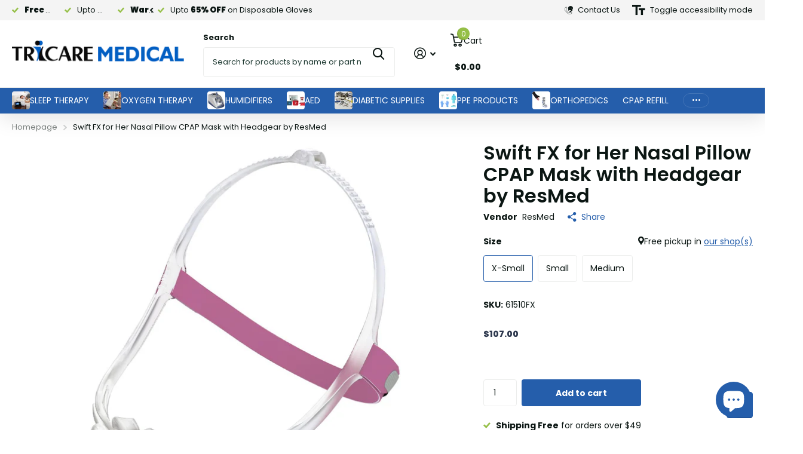

--- FILE ---
content_type: text/html; charset=utf-8
request_url: https://tricaredme.com/products/swift%E2%84%A2-fx-for-her-nasal-pillow-cpap-mask-with-headgear-by-resmed
body_size: 62096
content:
<!doctype html>
<html
  lang="en"
  data-theme="xtra"
  dir="ltr"
  class="no-js "
>
  <head>
    <meta charset="utf-8">
    <meta http-equiv="x-ua-compatible" content="ie=edge">
    <title>
      Swift FX Her Nasal Pillow CPAP Mask Headgear by ResMed-Tricare Medical
      
    </title><meta name="description" content="Discover the Swift FX for Her Nasal Pillow CPAP Mask with Headgear by ResMed at Tricare Medical. Designed specifically for women, this CPAP mask offers a comfortable, secure fit and minimal facial contact. Shop now for effective and gentle sleep therapy solutions."><meta name="theme-color" content="">
    <meta name="MobileOptimized" content="320">
    <meta name="HandheldFriendly" content="true">
    <meta
      name="viewport"
      content="width=device-width, initial-scale=1, minimum-scale=1, maximum-scale=5, viewport-fit=cover, shrink-to-fit=no"
    >
    <meta name="format-detection" content="telephone=no">
    <meta name="msapplication-config" content="//tricaredme.com/cdn/shop/t/54/assets/browserconfig.xml?v=52024572095365081671758011240">
    <link rel="canonical" href="https://tricaredme.com/products/swift%e2%84%a2-fx-for-her-nasal-pillow-cpap-mask-with-headgear-by-resmed">
    <link rel="preconnect" href="https://fonts.shopifycdn.com" crossorigin><link rel="preload" as="style" href="//tricaredme.com/cdn/shop/t/54/assets/screen.css?v=99347756869468343791758011240">
    <link rel="preload" as="style" href="//tricaredme.com/cdn/shop/t/54/assets/theme-xtra.css?v=93573482502964324901758011238">
    <link rel="preload" as="style" href="//tricaredme.com/cdn/shop/t/54/assets/screen-settings.css?v=72677594623078172501758011266">
    
    <link rel="preload" as="font" href="//tricaredme.com/cdn/fonts/poppins/poppins_n6.aa29d4918bc243723d56b59572e18228ed0786f6.woff2" type="font/woff2" crossorigin>
    <link rel="preload" as="font" href="//tricaredme.com/cdn/fonts/poppins/poppins_n4.0ba78fa5af9b0e1a374041b3ceaadf0a43b41362.woff2" type="font/woff2" crossorigin>
<link rel="preload" as="font" href="//tricaredme.com/cdn/shop/t/54/assets/xtra.woff2?v=74598006880499421301758011239" crossorigin>
    <link href="//tricaredme.com/cdn/shop/t/54/assets/screen.css?v=99347756869468343791758011240" rel="stylesheet" type="text/css" media="screen" />
    <link href="//tricaredme.com/cdn/shop/t/54/assets/theme-xtra.css?v=93573482502964324901758011238" rel="stylesheet" type="text/css" media="screen" />
    <link href="//tricaredme.com/cdn/shop/t/54/assets/screen-settings.css?v=72677594623078172501758011266" rel="stylesheet" type="text/css" media="screen" />
    <noscript><link rel="stylesheet" href="//tricaredme.com/cdn/shop/t/54/assets/async-menu.css?v=13339532732330542601758011240"></noscript><link href="//tricaredme.com/cdn/shop/t/54/assets/page-product.css?v=157979144432134278971758011238" rel="stylesheet" type="text/css" media="screen" />

<link rel="icon" href="//tricaredme.com/cdn/shop/files/tricare_fav_icon_32px.png?crop=center&height=32&v=1677522163&width=32" type="image/png">
      <link rel="mask-icon" href="safari-pinned-tab.svg" color="#333333">
      <link rel="apple-touch-icon" href="apple-touch-icon.png"><script>
      document.documentElement.classList.remove('no-js');
      document.documentElement.classList.add('js');
    </script>
    <meta name="msapplication-config" content="//tricaredme.com/cdn/shop/t/54/assets/browserconfig.xml?v=52024572095365081671758011240">
<meta property="og:title" content="Swift FX for Her Nasal Pillow CPAP Mask with Headgear by ResMed">
<meta property="og:type" content="product">
<meta property="og:description" content="Discover the Swift FX for Her Nasal Pillow CPAP Mask with Headgear by ResMed at Tricare Medical. Designed specifically for women, this CPAP mask offers a comfortable, secure fit and minimal facial contact. Shop now for effective and gentle sleep therapy solutions.">
<meta property="og:site_name" content="Tricare Medical">
<meta property="og:url" content="https://tricaredme.com/products/swift%e2%84%a2-fx-for-her-nasal-pillow-cpap-mask-with-headgear-by-resmed">

  
  <meta property="product:price:amount" content="$107.00">
  <meta property="og:price:amount" content="$107.00">
  <meta property="og:price:currency" content="USD">
  <meta property="og:availability" content="instock" />

<meta property="og:image" content="//tricaredme.com/cdn/shop/files/resmed-swift-fx-for-her.jpg?crop=center&height=500&v=1713189611&width=600">

<meta name="twitter:title" content="Swift FX for Her Nasal Pillow CPAP Mask with Headgear by ResMed">
<meta name="twitter:description" content="Discover the Swift FX for Her Nasal Pillow CPAP Mask with Headgear by ResMed at Tricare Medical. Designed specifically for women, this CPAP mask offers a comfortable, secure fit and minimal facial contact. Shop now for effective and gentle sleep therapy solutions.">
<meta name="twitter:site" content="Tricare Medical">

  <meta name="twitter:card" content="//tricaredme.com/cdn/shop/files/TM-LS-LENGTH_2683e7fb-94a1-430c-990b-51163f6abd9e.png?v=1707773075">

<meta property="twitter:image" content="//tricaredme.com/cdn/shop/files/resmed-swift-fx-for-her.jpg?crop=center&height=500&v=1713189611&width=600">
<script type="application/ld+json">
  [
      {
        "@context": "http://schema.org",
        "@type": "Product",
        "name": "Swift FX for Her Nasal Pillow CPAP Mask with Headgear by ResMed",
        "url": "https://tricaredme.com/products/swift%E2%84%A2-fx-for-her-nasal-pillow-cpap-mask-with-headgear-by-resmed","brand": { "@type": "Brand", "name": "ResMed" },"description": "Experience unparalleled comfort and performance with the Swift FX for Her Nasal Pillow CPAP Mask with Headgear by ResMed. Specifically designed for women, this nasal pillow CPAP mask combines functionality with a sleek, unobtrusive design, ensuring a restful night\u0026#39;s sleep.\nKey Features:\n1. Customized Fit for Women: The ResMed Swift FX For Her Nasal Pillow CPAP Mask features a unique design tailored to the facial contours of women. Its soft, flexible headgear ensures a secure yet gentle fit.\n2. Quiet and Lightweight: Enjoy a peaceful sleep with the quiet operation of the Swift FX for Her. The lightweight design minimizes facial contact, reducing pressure points and enhancing comfort.\n3. Easy to Use: With its simple, intuitive design, the Swift FX for Her Nasal Pillow CPAP Mask is easy to put on and adjust, making your CPAP therapy hassle-free.\n4. Durable and Reliable: Made with high-quality materials, this CPAP mask is built to last, ensuring consistent performance and durability.\nBenefits:\n- Enhanced Comfort: The soft silicone nasal pillows and gentle headgear make the ResMed Swift FX For Her Nasal Pillow CPAP Mask exceptionally comfortable, allowing you to sleep without discomfort. \n- Effective Therapy: Designed to provide optimal airflow, this mask ensures effective CPAP therapy, helping you breathe easier and sleep better.\n- User-Friendly Design: The mask’s minimalist design with fewer parts makes cleaning and assembly quick and easy, saving you time and effort.\nWhy Choose Tricare Medical for Your CPAP Needs?\nAt Tricare Medical, we prioritize your health and comfort. We offer a wide range of high-quality CPAP products, including the Swift FX for Her Nasal Pillow CPAP Mask with Headgear by ResMed. Our commitment to exceptional customer service, fast shipping, and competitive pricing ensures a seamless shopping experience. Trust Tricare Medical for all your CPAP therapy needs.\nUpgrade your sleep therapy with the ResMed Swift FX for Her Nasal Pillow CPAP Mask. Order now and experience the perfect blend of comfort and performance.\n\nPackage Includes\n\n· (1) Swift FX for Her Nasal Pillow CPAP Mask Frame\n· (1) Adjustable Pink Headgear\n· (3) Nasal Pillow Cushions (Small, Medium, and Large)\n· (1) Pair of Soft Wraps\n· (1) Short Tube Assembly with Elbow\n\nReplacement Schedule\n\n· Nasal Pillow: Every 1-3 months (or as needed)\n· Headgear: Every 3-6 months (or as needed)\n· Short Tube Assembly: Every 6-12 months (or as needed)\n\nImportant Note\n\nThe Swift FX for Her Nasal Pillow CPAP Mask is designed to offer a tailored fit and exceptional comfort for women undergoing CPAP therapy. The customizable options and advanced features ensure that you receive effective and comfortable therapy night after night.\nExperience the blend of style, comfort, and performance with the Swift FX for Her Nasal Pillow CPAP Mask with Headgear by ResMed. Perfect for female users seeking a gentle and effective therapy solution, this mask ensures a restful night’s sleep with its innovative design and user-friendly features.\nFrequently Asked Questions - FAQ\n 1. What is the Swift FX for Her Nasal Pillow CPAP Mask with Headgear by ResMed?\nThe Swift FX for Her Nasal Pillow CPAP Mask with Headgear by ResMed is a CPAP mask designed specifically for women. It features soft silicone nasal pillows and a flexible headgear, providing a comfortable and secure fit for effective sleep therapy.\n 2. How does the Swift FX for Her differ from other CPAP masks?\nThis mask is tailored to the unique facial contours of women, offering a more customized fit. It is lightweight, quiet, and designed for minimal facial contact, reducing pressure points and enhancing overall comfort.\n 3. Is the Swift FX for Her Nasal Pillow CPAP Mask easy to clean?\nYes, the Swift FX for Her Nasal Pillow CPAP Mask has a simple design with fewer parts, making it easy to disassemble, clean, and reassemble. Regular cleaning is recommended to maintain hygiene and performance.\n 4. Can the headgear of the Swift FX for Her be adjusted?\nYes, the headgear of the Swift FX for Her Nasal Pillow CPAP Mask is fully adjustable. It is designed to provide a secure yet gentle fit, ensuring comfort throughout the night.\n 5. What sizes are available for the nasal pillows?\nThe Swift FX for Her Nasal Pillow CPAP Mask comes with multiple sizes of nasal pillows in the package. This ensures you can find the perfect fit for optimal comfort and effective therapy.\n 6. How do I know if the Swift FX for Her is the right mask for me?\nThe Swift FX for Her is ideal for women who prefer a nasal pillow design and a lightweight, unobtrusive mask. If you are looking for a mask that offers a gentle yet secure fit and minimal facial contact, this may be the right choice for you.\n 7. Can I use the Swift FX for Her Nasal Pillow CPAP Mask with any CPAP machine?\nYes, the Swift FX for Her Nasal Pillow CPAP Mask is compatible with most CPAP machines. It features a standard CPAP hose connection, making it versatile and easy to use with your existing equipment.\n 8. Where can I purchase the Swift FX for Her Nasal Pillow CPAP Mask with Headgear by ResMed?\nYou can purchase the Swift FX for Her Nasal Pillow CPAP Mask with Headgear by ResMed from Tricare Medical. We offer competitive pricing, fast shipping, and excellent customer service to ensure a seamless shopping experience.\n 9. What is the return policy for this CPAP mask?\nTricare Medical offers a flexible return policy for our CPAP masks. If you are not satisfied with your purchase, please contact our customer service team for assistance with returns or exchanges.\n 10. How often should I replace the nasal pillows and headgear?\nIt is recommended to replace the nasal pillows every 3-6 months and the headgear every 6-12 months, depending on usage and wear. Regular replacement helps maintain optimal performance and hygiene.\n","image": "//tricaredme.com/cdn/shop/files/resmed-swift-fx-for-her.jpg?crop=center&height=500&v=1713189611&width=600","gtin8": "","sku": "61510FX","offers": {
          "@type": "Offer",
          "price": "107.0",
          "url": "https://tricaredme.com/products/swift%E2%84%A2-fx-for-her-nasal-pillow-cpap-mask-with-headgear-by-resmed",
          "priceValidUntil": "2027-01-24",
          "priceCurrency": "USD",
            "availability": "https://schema.org/InStock",
            "inventoryLevel": "100"}
        
      },
    {
      "@context": "http://schema.org/",
      "@type": "Organization",
      "url": "https://tricaredme.com/products/swift%e2%84%a2-fx-for-her-nasal-pillow-cpap-mask-with-headgear-by-resmed",
      "name": "Tricare Medical",
      "legalName": "Tricare Medical",
      "description": "Discover the Swift FX for Her Nasal Pillow CPAP Mask with Headgear by ResMed at Tricare Medical. Designed specifically for women, this CPAP mask offers a comfortable, secure fit and minimal facial contact. Shop now for effective and gentle sleep therapy solutions.","logo": "//tricaredme.com/cdn/shop/files/TM-LS-LENGTH_2683e7fb-94a1-430c-990b-51163f6abd9e.png?v=1707773075",
        "image": "//tricaredme.com/cdn/shop/files/TM-LS-LENGTH_2683e7fb-94a1-430c-990b-51163f6abd9e.png?v=1707773075","contactPoint": {
        "@type": "ContactPoint",
        "contactType": "Customer service",
        "telephone": "615-230-3000"
      },
      "address": {
        "@type": "PostalAddress",
        "streetAddress": "258 East Main Street",
        "addressLocality": "Gallatin",
        "postalCode": "37066",
        "addressCountry": "US"
      }
    },
    {
      "@context": "http://schema.org",
      "@type": "WebSite",
      "url": "https://tricaredme.com/products/swift%e2%84%a2-fx-for-her-nasal-pillow-cpap-mask-with-headgear-by-resmed",
      "name": "Tricare Medical",
      "description": "Discover the Swift FX for Her Nasal Pillow CPAP Mask with Headgear by ResMed at Tricare Medical. Designed specifically for women, this CPAP mask offers a comfortable, secure fit and minimal facial contact. Shop now for effective and gentle sleep therapy solutions.",
      "author": [
        {
          "@type": "Organization",
          "url": "https://www.someoneyouknow.online",
          "name": "Someoneyouknow",
          "address": {
            "@type": "PostalAddress",
            "streetAddress": "Wilhelminaplein 25",
            "addressLocality": "Eindhoven",
            "addressRegion": "NB",
            "postalCode": "5611 HG",
            "addressCountry": "NL"
          }
        }
      ]
    }
  ]
</script>

    <script>window.performance && window.performance.mark && window.performance.mark('shopify.content_for_header.start');</script><meta name="google-site-verification" content="sbXs-eABIsetOEbbqgTSta39J3_XbLcs3d5q69Rkcp4">
<meta name="facebook-domain-verification" content="nj5gg66kb7ndqliqdq1c8hbqp3cy7b">
<meta id="shopify-digital-wallet" name="shopify-digital-wallet" content="/65234927862/digital_wallets/dialog">
<meta name="shopify-checkout-api-token" content="f474d54231f1548d7b95d9f0f5ec2cc3">
<meta id="in-context-paypal-metadata" data-shop-id="65234927862" data-venmo-supported="false" data-environment="production" data-locale="en_US" data-paypal-v4="true" data-currency="USD">
<link rel="alternate" type="application/json+oembed" href="https://tricaredme.com/products/swift%e2%84%a2-fx-for-her-nasal-pillow-cpap-mask-with-headgear-by-resmed.oembed">
<script async="async" src="/checkouts/internal/preloads.js?locale=en-US"></script>
<link rel="preconnect" href="https://shop.app" crossorigin="anonymous">
<script async="async" src="https://shop.app/checkouts/internal/preloads.js?locale=en-US&shop_id=65234927862" crossorigin="anonymous"></script>
<script id="apple-pay-shop-capabilities" type="application/json">{"shopId":65234927862,"countryCode":"US","currencyCode":"USD","merchantCapabilities":["supports3DS"],"merchantId":"gid:\/\/shopify\/Shop\/65234927862","merchantName":"Tricare Medical","requiredBillingContactFields":["postalAddress","email","phone"],"requiredShippingContactFields":["postalAddress","email","phone"],"shippingType":"shipping","supportedNetworks":["visa","masterCard","amex","discover","elo","jcb"],"total":{"type":"pending","label":"Tricare Medical","amount":"1.00"},"shopifyPaymentsEnabled":true,"supportsSubscriptions":true}</script>
<script id="shopify-features" type="application/json">{"accessToken":"f474d54231f1548d7b95d9f0f5ec2cc3","betas":["rich-media-storefront-analytics"],"domain":"tricaredme.com","predictiveSearch":true,"shopId":65234927862,"locale":"en"}</script>
<script>var Shopify = Shopify || {};
Shopify.shop = "directsales-5af8.myshopify.com";
Shopify.locale = "en";
Shopify.currency = {"active":"USD","rate":"1.0"};
Shopify.country = "US";
Shopify.theme = {"name":"Xtra White BG Upgraded to 6.2.0","id":153130631414,"schema_name":"Xtra","schema_version":"6.2.0","theme_store_id":1609,"role":"main"};
Shopify.theme.handle = "null";
Shopify.theme.style = {"id":null,"handle":null};
Shopify.cdnHost = "tricaredme.com/cdn";
Shopify.routes = Shopify.routes || {};
Shopify.routes.root = "/";</script>
<script type="module">!function(o){(o.Shopify=o.Shopify||{}).modules=!0}(window);</script>
<script>!function(o){function n(){var o=[];function n(){o.push(Array.prototype.slice.apply(arguments))}return n.q=o,n}var t=o.Shopify=o.Shopify||{};t.loadFeatures=n(),t.autoloadFeatures=n()}(window);</script>
<script>
  window.ShopifyPay = window.ShopifyPay || {};
  window.ShopifyPay.apiHost = "shop.app\/pay";
  window.ShopifyPay.redirectState = null;
</script>
<script id="shop-js-analytics" type="application/json">{"pageType":"product"}</script>
<script defer="defer" async type="module" src="//tricaredme.com/cdn/shopifycloud/shop-js/modules/v2/client.init-shop-cart-sync_BT-GjEfc.en.esm.js"></script>
<script defer="defer" async type="module" src="//tricaredme.com/cdn/shopifycloud/shop-js/modules/v2/chunk.common_D58fp_Oc.esm.js"></script>
<script defer="defer" async type="module" src="//tricaredme.com/cdn/shopifycloud/shop-js/modules/v2/chunk.modal_xMitdFEc.esm.js"></script>
<script type="module">
  await import("//tricaredme.com/cdn/shopifycloud/shop-js/modules/v2/client.init-shop-cart-sync_BT-GjEfc.en.esm.js");
await import("//tricaredme.com/cdn/shopifycloud/shop-js/modules/v2/chunk.common_D58fp_Oc.esm.js");
await import("//tricaredme.com/cdn/shopifycloud/shop-js/modules/v2/chunk.modal_xMitdFEc.esm.js");

  window.Shopify.SignInWithShop?.initShopCartSync?.({"fedCMEnabled":true,"windoidEnabled":true});

</script>
<script>
  window.Shopify = window.Shopify || {};
  if (!window.Shopify.featureAssets) window.Shopify.featureAssets = {};
  window.Shopify.featureAssets['shop-js'] = {"shop-cart-sync":["modules/v2/client.shop-cart-sync_DZOKe7Ll.en.esm.js","modules/v2/chunk.common_D58fp_Oc.esm.js","modules/v2/chunk.modal_xMitdFEc.esm.js"],"init-fed-cm":["modules/v2/client.init-fed-cm_B6oLuCjv.en.esm.js","modules/v2/chunk.common_D58fp_Oc.esm.js","modules/v2/chunk.modal_xMitdFEc.esm.js"],"shop-cash-offers":["modules/v2/client.shop-cash-offers_D2sdYoxE.en.esm.js","modules/v2/chunk.common_D58fp_Oc.esm.js","modules/v2/chunk.modal_xMitdFEc.esm.js"],"shop-login-button":["modules/v2/client.shop-login-button_QeVjl5Y3.en.esm.js","modules/v2/chunk.common_D58fp_Oc.esm.js","modules/v2/chunk.modal_xMitdFEc.esm.js"],"pay-button":["modules/v2/client.pay-button_DXTOsIq6.en.esm.js","modules/v2/chunk.common_D58fp_Oc.esm.js","modules/v2/chunk.modal_xMitdFEc.esm.js"],"shop-button":["modules/v2/client.shop-button_DQZHx9pm.en.esm.js","modules/v2/chunk.common_D58fp_Oc.esm.js","modules/v2/chunk.modal_xMitdFEc.esm.js"],"avatar":["modules/v2/client.avatar_BTnouDA3.en.esm.js"],"init-windoid":["modules/v2/client.init-windoid_CR1B-cfM.en.esm.js","modules/v2/chunk.common_D58fp_Oc.esm.js","modules/v2/chunk.modal_xMitdFEc.esm.js"],"init-shop-for-new-customer-accounts":["modules/v2/client.init-shop-for-new-customer-accounts_C_vY_xzh.en.esm.js","modules/v2/client.shop-login-button_QeVjl5Y3.en.esm.js","modules/v2/chunk.common_D58fp_Oc.esm.js","modules/v2/chunk.modal_xMitdFEc.esm.js"],"init-shop-email-lookup-coordinator":["modules/v2/client.init-shop-email-lookup-coordinator_BI7n9ZSv.en.esm.js","modules/v2/chunk.common_D58fp_Oc.esm.js","modules/v2/chunk.modal_xMitdFEc.esm.js"],"init-shop-cart-sync":["modules/v2/client.init-shop-cart-sync_BT-GjEfc.en.esm.js","modules/v2/chunk.common_D58fp_Oc.esm.js","modules/v2/chunk.modal_xMitdFEc.esm.js"],"shop-toast-manager":["modules/v2/client.shop-toast-manager_DiYdP3xc.en.esm.js","modules/v2/chunk.common_D58fp_Oc.esm.js","modules/v2/chunk.modal_xMitdFEc.esm.js"],"init-customer-accounts":["modules/v2/client.init-customer-accounts_D9ZNqS-Q.en.esm.js","modules/v2/client.shop-login-button_QeVjl5Y3.en.esm.js","modules/v2/chunk.common_D58fp_Oc.esm.js","modules/v2/chunk.modal_xMitdFEc.esm.js"],"init-customer-accounts-sign-up":["modules/v2/client.init-customer-accounts-sign-up_iGw4briv.en.esm.js","modules/v2/client.shop-login-button_QeVjl5Y3.en.esm.js","modules/v2/chunk.common_D58fp_Oc.esm.js","modules/v2/chunk.modal_xMitdFEc.esm.js"],"shop-follow-button":["modules/v2/client.shop-follow-button_CqMgW2wH.en.esm.js","modules/v2/chunk.common_D58fp_Oc.esm.js","modules/v2/chunk.modal_xMitdFEc.esm.js"],"checkout-modal":["modules/v2/client.checkout-modal_xHeaAweL.en.esm.js","modules/v2/chunk.common_D58fp_Oc.esm.js","modules/v2/chunk.modal_xMitdFEc.esm.js"],"shop-login":["modules/v2/client.shop-login_D91U-Q7h.en.esm.js","modules/v2/chunk.common_D58fp_Oc.esm.js","modules/v2/chunk.modal_xMitdFEc.esm.js"],"lead-capture":["modules/v2/client.lead-capture_BJmE1dJe.en.esm.js","modules/v2/chunk.common_D58fp_Oc.esm.js","modules/v2/chunk.modal_xMitdFEc.esm.js"],"payment-terms":["modules/v2/client.payment-terms_Ci9AEqFq.en.esm.js","modules/v2/chunk.common_D58fp_Oc.esm.js","modules/v2/chunk.modal_xMitdFEc.esm.js"]};
</script>
<script>(function() {
  var isLoaded = false;
  function asyncLoad() {
    if (isLoaded) return;
    isLoaded = true;
    var urls = ["https:\/\/seo.apps.avada.io\/scripttag\/avada-seo-installed.js?shop=directsales-5af8.myshopify.com","https:\/\/example.com\/my_script.js?shop=directsales-5af8.myshopify.com"];
    for (var i = 0; i < urls.length; i++) {
      var s = document.createElement('script');
      s.type = 'text/javascript';
      s.async = true;
      s.src = urls[i];
      var x = document.getElementsByTagName('script')[0];
      x.parentNode.insertBefore(s, x);
    }
  };
  if(window.attachEvent) {
    window.attachEvent('onload', asyncLoad);
  } else {
    window.addEventListener('load', asyncLoad, false);
  }
})();</script>
<script id="__st">var __st={"a":65234927862,"offset":-21600,"reqid":"0f9b1f02-a47f-4d90-a50c-427a698b0f7d-1769218456","pageurl":"tricaredme.com\/products\/swift%E2%84%A2-fx-for-her-nasal-pillow-cpap-mask-with-headgear-by-resmed","u":"f81f3a3ee2b7","p":"product","rtyp":"product","rid":7758584479990};</script>
<script>window.ShopifyPaypalV4VisibilityTracking = true;</script>
<script id="captcha-bootstrap">!function(){'use strict';const t='contact',e='account',n='new_comment',o=[[t,t],['blogs',n],['comments',n],[t,'customer']],c=[[e,'customer_login'],[e,'guest_login'],[e,'recover_customer_password'],[e,'create_customer']],r=t=>t.map((([t,e])=>`form[action*='/${t}']:not([data-nocaptcha='true']) input[name='form_type'][value='${e}']`)).join(','),a=t=>()=>t?[...document.querySelectorAll(t)].map((t=>t.form)):[];function s(){const t=[...o],e=r(t);return a(e)}const i='password',u='form_key',d=['recaptcha-v3-token','g-recaptcha-response','h-captcha-response',i],f=()=>{try{return window.sessionStorage}catch{return}},m='__shopify_v',_=t=>t.elements[u];function p(t,e,n=!1){try{const o=window.sessionStorage,c=JSON.parse(o.getItem(e)),{data:r}=function(t){const{data:e,action:n}=t;return t[m]||n?{data:e,action:n}:{data:t,action:n}}(c);for(const[e,n]of Object.entries(r))t.elements[e]&&(t.elements[e].value=n);n&&o.removeItem(e)}catch(o){console.error('form repopulation failed',{error:o})}}const l='form_type',E='cptcha';function T(t){t.dataset[E]=!0}const w=window,h=w.document,L='Shopify',v='ce_forms',y='captcha';let A=!1;((t,e)=>{const n=(g='f06e6c50-85a8-45c8-87d0-21a2b65856fe',I='https://cdn.shopify.com/shopifycloud/storefront-forms-hcaptcha/ce_storefront_forms_captcha_hcaptcha.v1.5.2.iife.js',D={infoText:'Protected by hCaptcha',privacyText:'Privacy',termsText:'Terms'},(t,e,n)=>{const o=w[L][v],c=o.bindForm;if(c)return c(t,g,e,D).then(n);var r;o.q.push([[t,g,e,D],n]),r=I,A||(h.body.append(Object.assign(h.createElement('script'),{id:'captcha-provider',async:!0,src:r})),A=!0)});var g,I,D;w[L]=w[L]||{},w[L][v]=w[L][v]||{},w[L][v].q=[],w[L][y]=w[L][y]||{},w[L][y].protect=function(t,e){n(t,void 0,e),T(t)},Object.freeze(w[L][y]),function(t,e,n,w,h,L){const[v,y,A,g]=function(t,e,n){const i=e?o:[],u=t?c:[],d=[...i,...u],f=r(d),m=r(i),_=r(d.filter((([t,e])=>n.includes(e))));return[a(f),a(m),a(_),s()]}(w,h,L),I=t=>{const e=t.target;return e instanceof HTMLFormElement?e:e&&e.form},D=t=>v().includes(t);t.addEventListener('submit',(t=>{const e=I(t);if(!e)return;const n=D(e)&&!e.dataset.hcaptchaBound&&!e.dataset.recaptchaBound,o=_(e),c=g().includes(e)&&(!o||!o.value);(n||c)&&t.preventDefault(),c&&!n&&(function(t){try{if(!f())return;!function(t){const e=f();if(!e)return;const n=_(t);if(!n)return;const o=n.value;o&&e.removeItem(o)}(t);const e=Array.from(Array(32),(()=>Math.random().toString(36)[2])).join('');!function(t,e){_(t)||t.append(Object.assign(document.createElement('input'),{type:'hidden',name:u})),t.elements[u].value=e}(t,e),function(t,e){const n=f();if(!n)return;const o=[...t.querySelectorAll(`input[type='${i}']`)].map((({name:t})=>t)),c=[...d,...o],r={};for(const[a,s]of new FormData(t).entries())c.includes(a)||(r[a]=s);n.setItem(e,JSON.stringify({[m]:1,action:t.action,data:r}))}(t,e)}catch(e){console.error('failed to persist form',e)}}(e),e.submit())}));const S=(t,e)=>{t&&!t.dataset[E]&&(n(t,e.some((e=>e===t))),T(t))};for(const o of['focusin','change'])t.addEventListener(o,(t=>{const e=I(t);D(e)&&S(e,y())}));const B=e.get('form_key'),M=e.get(l),P=B&&M;t.addEventListener('DOMContentLoaded',(()=>{const t=y();if(P)for(const e of t)e.elements[l].value===M&&p(e,B);[...new Set([...A(),...v().filter((t=>'true'===t.dataset.shopifyCaptcha))])].forEach((e=>S(e,t)))}))}(h,new URLSearchParams(w.location.search),n,t,e,['guest_login'])})(!0,!0)}();</script>
<script integrity="sha256-4kQ18oKyAcykRKYeNunJcIwy7WH5gtpwJnB7kiuLZ1E=" data-source-attribution="shopify.loadfeatures" defer="defer" src="//tricaredme.com/cdn/shopifycloud/storefront/assets/storefront/load_feature-a0a9edcb.js" crossorigin="anonymous"></script>
<script crossorigin="anonymous" defer="defer" src="//tricaredme.com/cdn/shopifycloud/storefront/assets/shopify_pay/storefront-65b4c6d7.js?v=20250812"></script>
<script data-source-attribution="shopify.dynamic_checkout.dynamic.init">var Shopify=Shopify||{};Shopify.PaymentButton=Shopify.PaymentButton||{isStorefrontPortableWallets:!0,init:function(){window.Shopify.PaymentButton.init=function(){};var t=document.createElement("script");t.src="https://tricaredme.com/cdn/shopifycloud/portable-wallets/latest/portable-wallets.en.js",t.type="module",document.head.appendChild(t)}};
</script>
<script data-source-attribution="shopify.dynamic_checkout.buyer_consent">
  function portableWalletsHideBuyerConsent(e){var t=document.getElementById("shopify-buyer-consent"),n=document.getElementById("shopify-subscription-policy-button");t&&n&&(t.classList.add("hidden"),t.setAttribute("aria-hidden","true"),n.removeEventListener("click",e))}function portableWalletsShowBuyerConsent(e){var t=document.getElementById("shopify-buyer-consent"),n=document.getElementById("shopify-subscription-policy-button");t&&n&&(t.classList.remove("hidden"),t.removeAttribute("aria-hidden"),n.addEventListener("click",e))}window.Shopify?.PaymentButton&&(window.Shopify.PaymentButton.hideBuyerConsent=portableWalletsHideBuyerConsent,window.Shopify.PaymentButton.showBuyerConsent=portableWalletsShowBuyerConsent);
</script>
<script data-source-attribution="shopify.dynamic_checkout.cart.bootstrap">document.addEventListener("DOMContentLoaded",(function(){function t(){return document.querySelector("shopify-accelerated-checkout-cart, shopify-accelerated-checkout")}if(t())Shopify.PaymentButton.init();else{new MutationObserver((function(e,n){t()&&(Shopify.PaymentButton.init(),n.disconnect())})).observe(document.body,{childList:!0,subtree:!0})}}));
</script>
<script id='scb4127' type='text/javascript' async='' src='https://tricaredme.com/cdn/shopifycloud/privacy-banner/storefront-banner.js'></script><link id="shopify-accelerated-checkout-styles" rel="stylesheet" media="screen" href="https://tricaredme.com/cdn/shopifycloud/portable-wallets/latest/accelerated-checkout-backwards-compat.css" crossorigin="anonymous">
<style id="shopify-accelerated-checkout-cart">
        #shopify-buyer-consent {
  margin-top: 1em;
  display: inline-block;
  width: 100%;
}

#shopify-buyer-consent.hidden {
  display: none;
}

#shopify-subscription-policy-button {
  background: none;
  border: none;
  padding: 0;
  text-decoration: underline;
  font-size: inherit;
  cursor: pointer;
}

#shopify-subscription-policy-button::before {
  box-shadow: none;
}

      </style>

<script>window.performance && window.performance.mark && window.performance.mark('shopify.content_for_header.end');</script>
    
    <style data-shopify>
      :root {
      	--scheme-1:                      #ffffff;
      	--scheme-1_solid:                #ffffff;
      	--scheme-1_bg:                   var(--scheme-1);
      	--scheme-1_bg_dark:              var(--scheme-1_bg);
      	--scheme-1_bg_var:               var(--scheme-1_bg_dark);
      	--scheme-1_bg_secondary:         #f4f4f4;
      	--scheme-1_fg:                   #0b1613;
      	--scheme-1_fg_sat:               #c0dfd7;
      	--scheme-1_title:                #0b1613;
      	--scheme-1_title_solid:          #0b1613;

      	--scheme-1_primary_btn_bg:       #255eab;
      	--scheme-1_primary_btn_bg_dark:  #1f4e8e;
      	--scheme-1_primary_btn_fg:       #ffffff;
      	--scheme-1_secondary_btn_bg:     #0b1613;
      	--scheme-1_secondary_btn_bg_dark:#000000;
      	--scheme-1_secondary_btn_fg:     #ffffff;
      	--scheme-1_tertiary_btn_bg:      #f0702c;
      	--scheme-1_tertiary_btn_bg_dark: #e85b10;
      	--scheme-1_tertiary_btn_fg:      #ffffff;
      	--scheme-1_btn_bg:       		var(--scheme-1_primary_btn_bg);
      	--scheme-1_btn_bg_dark:  		var(--scheme-1_primary_btn_bg_dark);
      	--scheme-1_btn_fg:       		var(--scheme-1_primary_btn_fg);
      	--scheme-1_bd:                   #ecedec;
      	--scheme-1_input_bg:             #ffffff;
      	--scheme-1_input_fg:             #0b1613;
      	--scheme-1_input_pl:             #1c3830;
      	--scheme-1_accent:               #efb34c;
      	--scheme-1_accent_gradient:      linear-gradient(320deg, rgba(231, 232, 74, 1) 4%, rgba(239, 179, 76, 1) 100%);
      	
      	--scheme-1_fg_brightness: 0; 
      	
      		--primary_text_rgba:  				rgb(11, 22, 19);
      		--body_bg:            				var(--scheme-1_bg);
      	
      	}select, .bv_atual, #root #content .f8sr select,
      	[class*="palette-scheme-1"] select,
      	[class*="palette-scheme-1"] .bv_atual,
      	#root #content [class*="palette-scheme-1"] .f8sr select {
      	background-image: url("data:image/svg+xml,%3Csvg xmlns='http://www.w3.org/2000/svg' xml:space='preserve' style='enable-background:new 0 0 12.7 7.7' viewBox='0 0 12.7 7.7' fill='%230b1613'%3E%3Cpath d='M.3.2c.4-.3.9-.3 1.2.1l4.7 5.3 5-5.3c.3-.3.9-.4 1.2 0 .3.3.4.9 0 1.2l-5.7 6c-.1.1-.3.2-.5.2s-.5-.1-.6-.3l-5.3-6C-.1 1.1-.1.5.3.2z'/%3E%3C/svg%3E");
      	}
      	
      		#root input[type="date"], #root .datepicker-input { background-image: url("data:image/svg+xml,%3Csvg xmlns='http://www.w3.org/2000/svg' xml:space='preserve' style='enable-background:new 0 0 14 16' viewBox='0 0 14 16' fill='%230b1613'%3E%3Cpath d='M12.3 2H11V.8c0-.5-.3-.8-.7-.8s-.8.3-.8.8V2h-5V.8c0-.5-.3-.8-.7-.8S3 .3 3 .8V2H1.8C.8 2 0 2.8 0 3.8v10.5c0 1 .8 1.8 1.8 1.8h10.5c1 0 1.8-.8 1.8-1.8V3.8c-.1-1-.9-1.8-1.8-1.8zm.2 12.3c0 .1-.1.3-.3.3H1.8c-.1 0-.3-.1-.3-.3V7.5h11v6.8zm0-8.3h-11V3.8c0-.1.1-.3.3-.3h10.5c.1 0 .3.1.3.3V6z'/%3E%3C/svg%3E"); }
      	
      	select:focus, #root #content .f8sr select:focus,
      	[class*="palette-scheme-1"] select:focus,
      	#root #content [class*="palette-scheme-1"] .f8sr select:focus {
      	background-image: url("data:image/svg+xml,%3Csvg xmlns='http://www.w3.org/2000/svg' xml:space='preserve' style='enable-background:new 0 0 12.7 7.7' viewBox='0 0 12.7 7.7' fill='%230b1613'%3E%3Cpath d='M12.4 7.5c-.4.3-.9.3-1.2-.1L6.5 2.1l-5 5.3c-.3.3-.9.4-1.2 0-.3-.3-.4-.9 0-1.2L6 .2c.1-.1.3-.2.5-.2.3 0 .5.1.6.3l5.3 6c.4.3.4.9 0 1.2z'/%3E%3C/svg%3E");
      	}
      	:root, [class*="palette-scheme-1"], [data-active-content*="scheme-1"] {
      	--primary_bg:             var(--scheme-1_bg);
      	--bg_secondary:           var(--scheme-1_bg_secondary);
      	--primary_text:           var(--scheme-1_fg);
      	--primary_text_h:         var(--scheme-1_title);
      	--headings_text:          var(--primary_text_h);
      	--headings_text_solid:    var(--scheme-1_title_solid);
      	--primary_bg_btn:         var(--scheme-1_primary_btn_bg);
      	--primary_bg_btn_dark:    var(--scheme-1_primary_btn_bg_dark);
      	--primary_btn_text:       var(--scheme-1_primary_btn_fg);
      	--secondary_bg_btn:       var(--scheme-1_secondary_btn_bg);
      	--secondary_bg_btn_dark:  var(--scheme-1_secondary_btn_bg_dark);
      	--secondary_btn_text:     var(--scheme-1_secondary_btn_fg);
      	--tertiary_bg_btn:        var(--scheme-1_tertiary_btn_bg);
      	--tertiary_bg_btn_dark:   var(--scheme-1_tertiary_btn_bg_dark);
      	--tertiary_btn_text:      var(--scheme-1_tertiary_btn_fg);
      	--custom_input_bg:        var(--scheme-1_input_bg);
      	--custom_input_fg:        var(--scheme-1_input_fg);
      	--custom_input_pl:        var(--scheme-1_input_pl);
      	--custom_input_bd:        var(--scheme-1_bd);
      	--custom_bd:              var(--custom_input_bd);
      	--secondary_bg: 		  var(--primary_bg_btn);
      	--accent:                 var(--scheme-1_accent);
      	--accent_gradient:        var(--scheme-1_accent_gradient);
      	--primary_text_brightness:var(--scheme-1_fg_brightness);
      	}
      	
      :root {
      	--scheme-2:                      #0b1613;
      	--scheme-2_solid:                #0b1613;
      	--scheme-2_bg:                   var(--scheme-2);
      	--scheme-2_bg_dark:              #080f0d;
      	--scheme-2_bg_var:               var(--scheme-2_bg_dark);
      	--scheme-2_bg_secondary:         #8a8a9e;
      	--scheme-2_fg:                   #ffffff;
      	--scheme-2_fg_sat:               #ffffff;
      	--scheme-2_title:                #ffffff;
      	--scheme-2_title_solid:          #ffffff;

      	--scheme-2_primary_btn_bg:       #ffffff;
      	--scheme-2_primary_btn_bg_dark:  #ededed;
      	--scheme-2_primary_btn_fg:       #0b1613;
      	--scheme-2_secondary_btn_bg:     #f0702c;
      	--scheme-2_secondary_btn_bg_dark:#e85b10;
      	--scheme-2_secondary_btn_fg:     #ffffff;
      	--scheme-2_tertiary_btn_bg:      #378cde;
      	--scheme-2_tertiary_btn_bg_dark: #227acf;
      	--scheme-2_tertiary_btn_fg:      #ffffff;
      	--scheme-2_btn_bg:       		var(--scheme-2_primary_btn_bg);
      	--scheme-2_btn_bg_dark:  		var(--scheme-2_primary_btn_bg_dark);
      	--scheme-2_btn_fg:       		var(--scheme-2_primary_btn_fg);
      	--scheme-2_bd:                   #ecedec;
      	--scheme-2_input_bg:             #ffffff;
      	--scheme-2_input_fg:             #0b1613;
      	--scheme-2_input_pl:             #1c3830;
      	--scheme-2_accent:               #f0702c;
      	--scheme-2_accent_gradient:      #f0702c;
      	
      	--scheme-2_fg_brightness: 1; 
      	
      	}
      	[class*="palette-scheme-2"] select,
      	[class*="palette-scheme-2"] .bv_atual,
      	#root #content [class*="palette-scheme-2"] .f8sr select {
      	background-image: url("data:image/svg+xml,%3Csvg xmlns='http://www.w3.org/2000/svg' xml:space='preserve' style='enable-background:new 0 0 12.7 7.7' viewBox='0 0 12.7 7.7' fill='%230b1613'%3E%3Cpath d='M.3.2c.4-.3.9-.3 1.2.1l4.7 5.3 5-5.3c.3-.3.9-.4 1.2 0 .3.3.4.9 0 1.2l-5.7 6c-.1.1-.3.2-.5.2s-.5-.1-.6-.3l-5.3-6C-.1 1.1-.1.5.3.2z'/%3E%3C/svg%3E");
      	}
      	
      	
      	[class*="palette-scheme-2"] select:focus,
      	#root #content [class*="palette-scheme-2"] .f8sr select:focus {
      	background-image: url("data:image/svg+xml,%3Csvg xmlns='http://www.w3.org/2000/svg' xml:space='preserve' style='enable-background:new 0 0 12.7 7.7' viewBox='0 0 12.7 7.7' fill='%230b1613'%3E%3Cpath d='M12.4 7.5c-.4.3-.9.3-1.2-.1L6.5 2.1l-5 5.3c-.3.3-.9.4-1.2 0-.3-.3-.4-.9 0-1.2L6 .2c.1-.1.3-.2.5-.2.3 0 .5.1.6.3l5.3 6c.4.3.4.9 0 1.2z'/%3E%3C/svg%3E");
      	}
      	[class*="palette-scheme-2"], [data-active-content*="scheme-2"] {
      	--primary_bg:             var(--scheme-2_bg);
      	--bg_secondary:           var(--scheme-2_bg_secondary);
      	--primary_text:           var(--scheme-2_fg);
      	--primary_text_h:         var(--scheme-2_title);
      	--headings_text:          var(--primary_text_h);
      	--headings_text_solid:    var(--scheme-2_title_solid);
      	--primary_bg_btn:         var(--scheme-2_primary_btn_bg);
      	--primary_bg_btn_dark:    var(--scheme-2_primary_btn_bg_dark);
      	--primary_btn_text:       var(--scheme-2_primary_btn_fg);
      	--secondary_bg_btn:       var(--scheme-2_secondary_btn_bg);
      	--secondary_bg_btn_dark:  var(--scheme-2_secondary_btn_bg_dark);
      	--secondary_btn_text:     var(--scheme-2_secondary_btn_fg);
      	--tertiary_bg_btn:        var(--scheme-2_tertiary_btn_bg);
      	--tertiary_bg_btn_dark:   var(--scheme-2_tertiary_btn_bg_dark);
      	--tertiary_btn_text:      var(--scheme-2_tertiary_btn_fg);
      	--custom_input_bg:        var(--scheme-2_input_bg);
      	--custom_input_fg:        var(--scheme-2_input_fg);
      	--custom_input_pl:        var(--scheme-2_input_pl);
      	--custom_input_bd:        var(--scheme-2_bd);
      	--custom_bd:              var(--custom_input_bd);
      	--secondary_bg: 		  var(--primary_bg_btn);
      	--accent:                 var(--scheme-2_accent);
      	--accent_gradient:        var(--scheme-2_accent_gradient);
      	--primary_text_brightness:var(--scheme-2_fg_brightness);
      	}
      	
      :root {
      	--scheme-3:                      #fafafa;
      	--scheme-3_solid:                #fafafa;
      	--scheme-3_bg:                   var(--scheme-3);
      	--scheme-3_bg_dark:              #f5f5f5;
      	--scheme-3_bg_var:               var(--scheme-3_bg_dark);
      	--scheme-3_bg_secondary:         #ffffff;
      	--scheme-3_fg:                   #0b1613;
      	--scheme-3_fg_sat:               #c0dfd7;
      	--scheme-3_title:                #0b1613;
      	--scheme-3_title_solid:          #0b1613;

      	--scheme-3_primary_btn_bg:       #0b1613;
      	--scheme-3_primary_btn_bg_dark:  #000000;
      	--scheme-3_primary_btn_fg:       #ffffff;
      	--scheme-3_secondary_btn_bg:     #f0702c;
      	--scheme-3_secondary_btn_bg_dark:#e85b10;
      	--scheme-3_secondary_btn_fg:     #ffffff;
      	--scheme-3_tertiary_btn_bg:      #378cde;
      	--scheme-3_tertiary_btn_bg_dark: #227acf;
      	--scheme-3_tertiary_btn_fg:      #ffffff;
      	--scheme-3_btn_bg:       		var(--scheme-3_primary_btn_bg);
      	--scheme-3_btn_bg_dark:  		var(--scheme-3_primary_btn_bg_dark);
      	--scheme-3_btn_fg:       		var(--scheme-3_primary_btn_fg);
      	--scheme-3_bd:                   #ecedec;
      	--scheme-3_input_bg:             #ffffff;
      	--scheme-3_input_fg:             #0b1613;
      	--scheme-3_input_pl:             #1c3830;
      	--scheme-3_accent:               #f0702c;
      	--scheme-3_accent_gradient:      #f0702c;
      	
      	--scheme-3_fg_brightness: 0; 
      	
      	}
      	[class*="palette-scheme-3"] select,
      	[class*="palette-scheme-3"] .bv_atual,
      	#root #content [class*="palette-scheme-3"] .f8sr select {
      	background-image: url("data:image/svg+xml,%3Csvg xmlns='http://www.w3.org/2000/svg' xml:space='preserve' style='enable-background:new 0 0 12.7 7.7' viewBox='0 0 12.7 7.7' fill='%230b1613'%3E%3Cpath d='M.3.2c.4-.3.9-.3 1.2.1l4.7 5.3 5-5.3c.3-.3.9-.4 1.2 0 .3.3.4.9 0 1.2l-5.7 6c-.1.1-.3.2-.5.2s-.5-.1-.6-.3l-5.3-6C-.1 1.1-.1.5.3.2z'/%3E%3C/svg%3E");
      	}
      	
      	
      	[class*="palette-scheme-3"] select:focus,
      	#root #content [class*="palette-scheme-3"] .f8sr select:focus {
      	background-image: url("data:image/svg+xml,%3Csvg xmlns='http://www.w3.org/2000/svg' xml:space='preserve' style='enable-background:new 0 0 12.7 7.7' viewBox='0 0 12.7 7.7' fill='%230b1613'%3E%3Cpath d='M12.4 7.5c-.4.3-.9.3-1.2-.1L6.5 2.1l-5 5.3c-.3.3-.9.4-1.2 0-.3-.3-.4-.9 0-1.2L6 .2c.1-.1.3-.2.5-.2.3 0 .5.1.6.3l5.3 6c.4.3.4.9 0 1.2z'/%3E%3C/svg%3E");
      	}
      	[class*="palette-scheme-3"], [data-active-content*="scheme-3"] {
      	--primary_bg:             var(--scheme-3_bg);
      	--bg_secondary:           var(--scheme-3_bg_secondary);
      	--primary_text:           var(--scheme-3_fg);
      	--primary_text_h:         var(--scheme-3_title);
      	--headings_text:          var(--primary_text_h);
      	--headings_text_solid:    var(--scheme-3_title_solid);
      	--primary_bg_btn:         var(--scheme-3_primary_btn_bg);
      	--primary_bg_btn_dark:    var(--scheme-3_primary_btn_bg_dark);
      	--primary_btn_text:       var(--scheme-3_primary_btn_fg);
      	--secondary_bg_btn:       var(--scheme-3_secondary_btn_bg);
      	--secondary_bg_btn_dark:  var(--scheme-3_secondary_btn_bg_dark);
      	--secondary_btn_text:     var(--scheme-3_secondary_btn_fg);
      	--tertiary_bg_btn:        var(--scheme-3_tertiary_btn_bg);
      	--tertiary_bg_btn_dark:   var(--scheme-3_tertiary_btn_bg_dark);
      	--tertiary_btn_text:      var(--scheme-3_tertiary_btn_fg);
      	--custom_input_bg:        var(--scheme-3_input_bg);
      	--custom_input_fg:        var(--scheme-3_input_fg);
      	--custom_input_pl:        var(--scheme-3_input_pl);
      	--custom_input_bd:        var(--scheme-3_bd);
      	--custom_bd:              var(--custom_input_bd);
      	--secondary_bg: 		  var(--primary_bg_btn);
      	--accent:                 var(--scheme-3_accent);
      	--accent_gradient:        var(--scheme-3_accent_gradient);
      	--primary_text_brightness:var(--scheme-3_fg_brightness);
      	}
      	
      :root {
      	--scheme-4:                      #255eab;
      	--scheme-4_solid:                #255eab;
      	--scheme-4_bg:                   var(--scheme-4);
      	--scheme-4_bg_dark:              #2359a3;
      	--scheme-4_bg_var:               var(--scheme-4_bg_dark);
      	--scheme-4_bg_secondary:         #f4f4f4;
      	--scheme-4_fg:                   #ffffff;
      	--scheme-4_fg_sat:               #ffffff;
      	--scheme-4_title:                #ffffff;
      	--scheme-4_title_solid:          #ffffff;

      	--scheme-4_primary_btn_bg:       #f0702c;
      	--scheme-4_primary_btn_bg_dark:  #e85b10;
      	--scheme-4_primary_btn_fg:       #ffffff;
      	--scheme-4_secondary_btn_bg:     #ffffff;
      	--scheme-4_secondary_btn_bg_dark:#ededed;
      	--scheme-4_secondary_btn_fg:     #0b1613;
      	--scheme-4_tertiary_btn_bg:      #ffffff;
      	--scheme-4_tertiary_btn_bg_dark: #ededed;
      	--scheme-4_tertiary_btn_fg:      #0b1613;
      	--scheme-4_btn_bg:       		var(--scheme-4_primary_btn_bg);
      	--scheme-4_btn_bg_dark:  		var(--scheme-4_primary_btn_bg_dark);
      	--scheme-4_btn_fg:       		var(--scheme-4_primary_btn_fg);
      	--scheme-4_bd:                   #ecedec;
      	--scheme-4_input_bg:             #ffffff;
      	--scheme-4_input_fg:             #0b1613;
      	--scheme-4_input_pl:             #1c3830;
      	--scheme-4_accent:               #f0702c;
      	--scheme-4_accent_gradient:      #f0702c;
      	
      	--scheme-4_fg_brightness: 1; 
      	
      	}
      	[class*="palette-scheme-4"] select,
      	[class*="palette-scheme-4"] .bv_atual,
      	#root #content [class*="palette-scheme-4"] .f8sr select {
      	background-image: url("data:image/svg+xml,%3Csvg xmlns='http://www.w3.org/2000/svg' xml:space='preserve' style='enable-background:new 0 0 12.7 7.7' viewBox='0 0 12.7 7.7' fill='%230b1613'%3E%3Cpath d='M.3.2c.4-.3.9-.3 1.2.1l4.7 5.3 5-5.3c.3-.3.9-.4 1.2 0 .3.3.4.9 0 1.2l-5.7 6c-.1.1-.3.2-.5.2s-.5-.1-.6-.3l-5.3-6C-.1 1.1-.1.5.3.2z'/%3E%3C/svg%3E");
      	}
      	
      	
      	[class*="palette-scheme-4"] select:focus,
      	#root #content [class*="palette-scheme-4"] .f8sr select:focus {
      	background-image: url("data:image/svg+xml,%3Csvg xmlns='http://www.w3.org/2000/svg' xml:space='preserve' style='enable-background:new 0 0 12.7 7.7' viewBox='0 0 12.7 7.7' fill='%230b1613'%3E%3Cpath d='M12.4 7.5c-.4.3-.9.3-1.2-.1L6.5 2.1l-5 5.3c-.3.3-.9.4-1.2 0-.3-.3-.4-.9 0-1.2L6 .2c.1-.1.3-.2.5-.2.3 0 .5.1.6.3l5.3 6c.4.3.4.9 0 1.2z'/%3E%3C/svg%3E");
      	}
      	[class*="palette-scheme-4"], [data-active-content*="scheme-4"] {
      	--primary_bg:             var(--scheme-4_bg);
      	--bg_secondary:           var(--scheme-4_bg_secondary);
      	--primary_text:           var(--scheme-4_fg);
      	--primary_text_h:         var(--scheme-4_title);
      	--headings_text:          var(--primary_text_h);
      	--headings_text_solid:    var(--scheme-4_title_solid);
      	--primary_bg_btn:         var(--scheme-4_primary_btn_bg);
      	--primary_bg_btn_dark:    var(--scheme-4_primary_btn_bg_dark);
      	--primary_btn_text:       var(--scheme-4_primary_btn_fg);
      	--secondary_bg_btn:       var(--scheme-4_secondary_btn_bg);
      	--secondary_bg_btn_dark:  var(--scheme-4_secondary_btn_bg_dark);
      	--secondary_btn_text:     var(--scheme-4_secondary_btn_fg);
      	--tertiary_bg_btn:        var(--scheme-4_tertiary_btn_bg);
      	--tertiary_bg_btn_dark:   var(--scheme-4_tertiary_btn_bg_dark);
      	--tertiary_btn_text:      var(--scheme-4_tertiary_btn_fg);
      	--custom_input_bg:        var(--scheme-4_input_bg);
      	--custom_input_fg:        var(--scheme-4_input_fg);
      	--custom_input_pl:        var(--scheme-4_input_pl);
      	--custom_input_bd:        var(--scheme-4_bd);
      	--custom_bd:              var(--custom_input_bd);
      	--secondary_bg: 		  var(--primary_bg_btn);
      	--accent:                 var(--scheme-4_accent);
      	--accent_gradient:        var(--scheme-4_accent_gradient);
      	--primary_text_brightness:var(--scheme-4_fg_brightness);
      	}
      	
      :root {
      	--scheme-5:                      #f0702c;
      	--scheme-5_solid:                #f0702c;
      	--scheme-5_bg:                   var(--scheme-5);
      	--scheme-5_bg_dark:              #ef6a22;
      	--scheme-5_bg_var:               var(--scheme-5_bg_dark);
      	--scheme-5_bg_secondary:         #ffffff;
      	--scheme-5_fg:                   #ffffff;
      	--scheme-5_fg_sat:               #ffffff;
      	--scheme-5_title:                #ffffff;
      	--scheme-5_title_solid:          #ffffff;

      	--scheme-5_primary_btn_bg:       #ffffff;
      	--scheme-5_primary_btn_bg_dark:  #ededed;
      	--scheme-5_primary_btn_fg:       #0b1613;
      	--scheme-5_secondary_btn_bg:     #0b1613;
      	--scheme-5_secondary_btn_bg_dark:#000000;
      	--scheme-5_secondary_btn_fg:     #ffffff;
      	--scheme-5_tertiary_btn_bg:      #378cde;
      	--scheme-5_tertiary_btn_bg_dark: #227acf;
      	--scheme-5_tertiary_btn_fg:      #ffffff;
      	--scheme-5_btn_bg:       		var(--scheme-5_primary_btn_bg);
      	--scheme-5_btn_bg_dark:  		var(--scheme-5_primary_btn_bg_dark);
      	--scheme-5_btn_fg:       		var(--scheme-5_primary_btn_fg);
      	--scheme-5_bd:                   #ecedec;
      	--scheme-5_input_bg:             #ffffff;
      	--scheme-5_input_fg:             #0b1613;
      	--scheme-5_input_pl:             #1c3830;
      	--scheme-5_accent:               #ffffff;
      	--scheme-5_accent_gradient:      #ffffff;
      	
      	--scheme-5_fg_brightness: 1; 
      	
      	}
      	[class*="palette-scheme-5"] select,
      	[class*="palette-scheme-5"] .bv_atual,
      	#root #content [class*="palette-scheme-5"] .f8sr select {
      	background-image: url("data:image/svg+xml,%3Csvg xmlns='http://www.w3.org/2000/svg' xml:space='preserve' style='enable-background:new 0 0 12.7 7.7' viewBox='0 0 12.7 7.7' fill='%230b1613'%3E%3Cpath d='M.3.2c.4-.3.9-.3 1.2.1l4.7 5.3 5-5.3c.3-.3.9-.4 1.2 0 .3.3.4.9 0 1.2l-5.7 6c-.1.1-.3.2-.5.2s-.5-.1-.6-.3l-5.3-6C-.1 1.1-.1.5.3.2z'/%3E%3C/svg%3E");
      	}
      	
      	
      	[class*="palette-scheme-5"] select:focus,
      	#root #content [class*="palette-scheme-5"] .f8sr select:focus {
      	background-image: url("data:image/svg+xml,%3Csvg xmlns='http://www.w3.org/2000/svg' xml:space='preserve' style='enable-background:new 0 0 12.7 7.7' viewBox='0 0 12.7 7.7' fill='%230b1613'%3E%3Cpath d='M12.4 7.5c-.4.3-.9.3-1.2-.1L6.5 2.1l-5 5.3c-.3.3-.9.4-1.2 0-.3-.3-.4-.9 0-1.2L6 .2c.1-.1.3-.2.5-.2.3 0 .5.1.6.3l5.3 6c.4.3.4.9 0 1.2z'/%3E%3C/svg%3E");
      	}
      	[class*="palette-scheme-5"], [data-active-content*="scheme-5"] {
      	--primary_bg:             var(--scheme-5_bg);
      	--bg_secondary:           var(--scheme-5_bg_secondary);
      	--primary_text:           var(--scheme-5_fg);
      	--primary_text_h:         var(--scheme-5_title);
      	--headings_text:          var(--primary_text_h);
      	--headings_text_solid:    var(--scheme-5_title_solid);
      	--primary_bg_btn:         var(--scheme-5_primary_btn_bg);
      	--primary_bg_btn_dark:    var(--scheme-5_primary_btn_bg_dark);
      	--primary_btn_text:       var(--scheme-5_primary_btn_fg);
      	--secondary_bg_btn:       var(--scheme-5_secondary_btn_bg);
      	--secondary_bg_btn_dark:  var(--scheme-5_secondary_btn_bg_dark);
      	--secondary_btn_text:     var(--scheme-5_secondary_btn_fg);
      	--tertiary_bg_btn:        var(--scheme-5_tertiary_btn_bg);
      	--tertiary_bg_btn_dark:   var(--scheme-5_tertiary_btn_bg_dark);
      	--tertiary_btn_text:      var(--scheme-5_tertiary_btn_fg);
      	--custom_input_bg:        var(--scheme-5_input_bg);
      	--custom_input_fg:        var(--scheme-5_input_fg);
      	--custom_input_pl:        var(--scheme-5_input_pl);
      	--custom_input_bd:        var(--scheme-5_bd);
      	--custom_bd:              var(--custom_input_bd);
      	--secondary_bg: 		  var(--primary_bg_btn);
      	--accent:                 var(--scheme-5_accent);
      	--accent_gradient:        var(--scheme-5_accent_gradient);
      	--primary_text_brightness:var(--scheme-5_fg_brightness);
      	}
      	
      :root {
      	--scheme-6:                      #f4f4f4;
      	--scheme-6_solid:                #f4f4f4;
      	--scheme-6_bg:                   var(--scheme-6);
      	--scheme-6_bg_dark:              #efefef;
      	--scheme-6_bg_var:               var(--scheme-6_bg_dark);
      	--scheme-6_bg_secondary:         #ffffff;
      	--scheme-6_fg:                   #0b1613;
      	--scheme-6_fg_sat:               #c0dfd7;
      	--scheme-6_title:                #0b1613;
      	--scheme-6_title_solid:          #0b1613;

      	--scheme-6_primary_btn_bg:       #f0702c;
      	--scheme-6_primary_btn_bg_dark:  #e85b10;
      	--scheme-6_primary_btn_fg:       #ffffff;
      	--scheme-6_secondary_btn_bg:     #378cde;
      	--scheme-6_secondary_btn_bg_dark:#227acf;
      	--scheme-6_secondary_btn_fg:     #ffffff;
      	--scheme-6_tertiary_btn_bg:      #0b1613;
      	--scheme-6_tertiary_btn_bg_dark: #000000;
      	--scheme-6_tertiary_btn_fg:      #ffffff;
      	--scheme-6_btn_bg:       		var(--scheme-6_primary_btn_bg);
      	--scheme-6_btn_bg_dark:  		var(--scheme-6_primary_btn_bg_dark);
      	--scheme-6_btn_fg:       		var(--scheme-6_primary_btn_fg);
      	--scheme-6_bd:                   #ecedec;
      	--scheme-6_input_bg:             #ffffff;
      	--scheme-6_input_fg:             #0b1613;
      	--scheme-6_input_pl:             #1c3830;
      	--scheme-6_accent:               #f0702c;
      	--scheme-6_accent_gradient:      #f0702c;
      	
      	--scheme-6_fg_brightness: 0; 
      	
      	}
      	[class*="palette-scheme-6"] select,
      	[class*="palette-scheme-6"] .bv_atual,
      	#root #content [class*="palette-scheme-6"] .f8sr select {
      	background-image: url("data:image/svg+xml,%3Csvg xmlns='http://www.w3.org/2000/svg' xml:space='preserve' style='enable-background:new 0 0 12.7 7.7' viewBox='0 0 12.7 7.7' fill='%230b1613'%3E%3Cpath d='M.3.2c.4-.3.9-.3 1.2.1l4.7 5.3 5-5.3c.3-.3.9-.4 1.2 0 .3.3.4.9 0 1.2l-5.7 6c-.1.1-.3.2-.5.2s-.5-.1-.6-.3l-5.3-6C-.1 1.1-.1.5.3.2z'/%3E%3C/svg%3E");
      	}
      	
      	
      	[class*="palette-scheme-6"] select:focus,
      	#root #content [class*="palette-scheme-6"] .f8sr select:focus {
      	background-image: url("data:image/svg+xml,%3Csvg xmlns='http://www.w3.org/2000/svg' xml:space='preserve' style='enable-background:new 0 0 12.7 7.7' viewBox='0 0 12.7 7.7' fill='%230b1613'%3E%3Cpath d='M12.4 7.5c-.4.3-.9.3-1.2-.1L6.5 2.1l-5 5.3c-.3.3-.9.4-1.2 0-.3-.3-.4-.9 0-1.2L6 .2c.1-.1.3-.2.5-.2.3 0 .5.1.6.3l5.3 6c.4.3.4.9 0 1.2z'/%3E%3C/svg%3E");
      	}
      	[class*="palette-scheme-6"], [data-active-content*="scheme-6"] {
      	--primary_bg:             var(--scheme-6_bg);
      	--bg_secondary:           var(--scheme-6_bg_secondary);
      	--primary_text:           var(--scheme-6_fg);
      	--primary_text_h:         var(--scheme-6_title);
      	--headings_text:          var(--primary_text_h);
      	--headings_text_solid:    var(--scheme-6_title_solid);
      	--primary_bg_btn:         var(--scheme-6_primary_btn_bg);
      	--primary_bg_btn_dark:    var(--scheme-6_primary_btn_bg_dark);
      	--primary_btn_text:       var(--scheme-6_primary_btn_fg);
      	--secondary_bg_btn:       var(--scheme-6_secondary_btn_bg);
      	--secondary_bg_btn_dark:  var(--scheme-6_secondary_btn_bg_dark);
      	--secondary_btn_text:     var(--scheme-6_secondary_btn_fg);
      	--tertiary_bg_btn:        var(--scheme-6_tertiary_btn_bg);
      	--tertiary_bg_btn_dark:   var(--scheme-6_tertiary_btn_bg_dark);
      	--tertiary_btn_text:      var(--scheme-6_tertiary_btn_fg);
      	--custom_input_bg:        var(--scheme-6_input_bg);
      	--custom_input_fg:        var(--scheme-6_input_fg);
      	--custom_input_pl:        var(--scheme-6_input_pl);
      	--custom_input_bd:        var(--scheme-6_bd);
      	--custom_bd:              var(--custom_input_bd);
      	--secondary_bg: 		  var(--primary_bg_btn);
      	--accent:                 var(--scheme-6_accent);
      	--accent_gradient:        var(--scheme-6_accent_gradient);
      	--primary_text_brightness:var(--scheme-6_fg_brightness);
      	}
      	
      :root {
      	--scheme-7:                      linear-gradient(120deg, rgba(244, 244, 244, 1), rgba(239, 179, 76, 0.51) 100%);
      	--scheme-7_solid:                #f4f4f4;
      	--scheme-7_bg:                   var(--scheme-7);
      	--scheme-7_bg_dark:              #efefef;
      	--scheme-7_bg_var:               var(--scheme-7_bg_dark);
      	--scheme-7_bg_secondary:         #f0702c;
      	--scheme-7_fg:                   #0b1613;
      	--scheme-7_fg_sat:               #c0dfd7;
      	--scheme-7_title:                #0b1613;
      	--scheme-7_title_solid:          #0b1613;

      	--scheme-7_primary_btn_bg:       #f0702c;
      	--scheme-7_primary_btn_bg_dark:  #e85b10;
      	--scheme-7_primary_btn_fg:       #ffffff;
      	--scheme-7_secondary_btn_bg:     #0b1613;
      	--scheme-7_secondary_btn_bg_dark:#000000;
      	--scheme-7_secondary_btn_fg:     #ffffff;
      	--scheme-7_tertiary_btn_bg:      #378cde;
      	--scheme-7_tertiary_btn_bg_dark: #227acf;
      	--scheme-7_tertiary_btn_fg:      #ffffff;
      	--scheme-7_btn_bg:       		var(--scheme-7_primary_btn_bg);
      	--scheme-7_btn_bg_dark:  		var(--scheme-7_primary_btn_bg_dark);
      	--scheme-7_btn_fg:       		var(--scheme-7_primary_btn_fg);
      	--scheme-7_bd:                   #ecedec;
      	--scheme-7_input_bg:             #ffffff;
      	--scheme-7_input_fg:             #0b1613;
      	--scheme-7_input_pl:             #1c3830;
      	--scheme-7_accent:               #f0702c;
      	--scheme-7_accent_gradient:      #f0702c;
      	
      	--scheme-7_fg_brightness: 0; 
      	
      	}
      	[class*="palette-scheme-7"] select,
      	[class*="palette-scheme-7"] .bv_atual,
      	#root #content [class*="palette-scheme-7"] .f8sr select {
      	background-image: url("data:image/svg+xml,%3Csvg xmlns='http://www.w3.org/2000/svg' xml:space='preserve' style='enable-background:new 0 0 12.7 7.7' viewBox='0 0 12.7 7.7' fill='%230b1613'%3E%3Cpath d='M.3.2c.4-.3.9-.3 1.2.1l4.7 5.3 5-5.3c.3-.3.9-.4 1.2 0 .3.3.4.9 0 1.2l-5.7 6c-.1.1-.3.2-.5.2s-.5-.1-.6-.3l-5.3-6C-.1 1.1-.1.5.3.2z'/%3E%3C/svg%3E");
      	}
      	
      	
      	[class*="palette-scheme-7"] select:focus,
      	#root #content [class*="palette-scheme-7"] .f8sr select:focus {
      	background-image: url("data:image/svg+xml,%3Csvg xmlns='http://www.w3.org/2000/svg' xml:space='preserve' style='enable-background:new 0 0 12.7 7.7' viewBox='0 0 12.7 7.7' fill='%230b1613'%3E%3Cpath d='M12.4 7.5c-.4.3-.9.3-1.2-.1L6.5 2.1l-5 5.3c-.3.3-.9.4-1.2 0-.3-.3-.4-.9 0-1.2L6 .2c.1-.1.3-.2.5-.2.3 0 .5.1.6.3l5.3 6c.4.3.4.9 0 1.2z'/%3E%3C/svg%3E");
      	}
      	[class*="palette-scheme-7"], [data-active-content*="scheme-7"] {
      	--primary_bg:             var(--scheme-7_bg);
      	--bg_secondary:           var(--scheme-7_bg_secondary);
      	--primary_text:           var(--scheme-7_fg);
      	--primary_text_h:         var(--scheme-7_title);
      	--headings_text:          var(--primary_text_h);
      	--headings_text_solid:    var(--scheme-7_title_solid);
      	--primary_bg_btn:         var(--scheme-7_primary_btn_bg);
      	--primary_bg_btn_dark:    var(--scheme-7_primary_btn_bg_dark);
      	--primary_btn_text:       var(--scheme-7_primary_btn_fg);
      	--secondary_bg_btn:       var(--scheme-7_secondary_btn_bg);
      	--secondary_bg_btn_dark:  var(--scheme-7_secondary_btn_bg_dark);
      	--secondary_btn_text:     var(--scheme-7_secondary_btn_fg);
      	--tertiary_bg_btn:        var(--scheme-7_tertiary_btn_bg);
      	--tertiary_bg_btn_dark:   var(--scheme-7_tertiary_btn_bg_dark);
      	--tertiary_btn_text:      var(--scheme-7_tertiary_btn_fg);
      	--custom_input_bg:        var(--scheme-7_input_bg);
      	--custom_input_fg:        var(--scheme-7_input_fg);
      	--custom_input_pl:        var(--scheme-7_input_pl);
      	--custom_input_bd:        var(--scheme-7_bd);
      	--custom_bd:              var(--custom_input_bd);
      	--secondary_bg: 		  var(--primary_bg_btn);
      	--accent:                 var(--scheme-7_accent);
      	--accent_gradient:        var(--scheme-7_accent_gradient);
      	--primary_text_brightness:var(--scheme-7_fg_brightness);
      	}
      	
      :root {
      	--scheme-8:                      linear-gradient(320deg, rgba(232, 74, 147, 1) 4%, rgba(239, 179, 76, 1) 100%);
      	--scheme-8_solid:                #f0702c;
      	--scheme-8_bg:                   var(--scheme-8);
      	--scheme-8_bg_dark:              #ef6a22;
      	--scheme-8_bg_var:               var(--scheme-8_bg_dark);
      	--scheme-8_bg_secondary:         #f4f4f4;
      	--scheme-8_fg:                   #ffffff;
      	--scheme-8_fg_sat:               #ffffff;
      	--scheme-8_title:                #ffffff;
      	--scheme-8_title_solid:          #ffffff;

      	--scheme-8_primary_btn_bg:       #f0702c;
      	--scheme-8_primary_btn_bg_dark:  #e85b10;
      	--scheme-8_primary_btn_fg:       #ffffff;
      	--scheme-8_secondary_btn_bg:     #ffffff;
      	--scheme-8_secondary_btn_bg_dark:#ededed;
      	--scheme-8_secondary_btn_fg:     #0b1613;
      	--scheme-8_tertiary_btn_bg:      #378cde;
      	--scheme-8_tertiary_btn_bg_dark: #227acf;
      	--scheme-8_tertiary_btn_fg:      #ffffff;
      	--scheme-8_btn_bg:       		var(--scheme-8_primary_btn_bg);
      	--scheme-8_btn_bg_dark:  		var(--scheme-8_primary_btn_bg_dark);
      	--scheme-8_btn_fg:       		var(--scheme-8_primary_btn_fg);
      	--scheme-8_bd:                   #ecedec;
      	--scheme-8_input_bg:             #ffffff;
      	--scheme-8_input_fg:             #0b1613;
      	--scheme-8_input_pl:             #1c3830;
      	--scheme-8_accent:               #f0702c;
      	--scheme-8_accent_gradient:      #f0702c;
      	
      	--scheme-8_fg_brightness: 1; 
      	
      	}
      	[class*="palette-scheme-8"] select,
      	[class*="palette-scheme-8"] .bv_atual,
      	#root #content [class*="palette-scheme-8"] .f8sr select {
      	background-image: url("data:image/svg+xml,%3Csvg xmlns='http://www.w3.org/2000/svg' xml:space='preserve' style='enable-background:new 0 0 12.7 7.7' viewBox='0 0 12.7 7.7' fill='%230b1613'%3E%3Cpath d='M.3.2c.4-.3.9-.3 1.2.1l4.7 5.3 5-5.3c.3-.3.9-.4 1.2 0 .3.3.4.9 0 1.2l-5.7 6c-.1.1-.3.2-.5.2s-.5-.1-.6-.3l-5.3-6C-.1 1.1-.1.5.3.2z'/%3E%3C/svg%3E");
      	}
      	
      	
      	[class*="palette-scheme-8"] select:focus,
      	#root #content [class*="palette-scheme-8"] .f8sr select:focus {
      	background-image: url("data:image/svg+xml,%3Csvg xmlns='http://www.w3.org/2000/svg' xml:space='preserve' style='enable-background:new 0 0 12.7 7.7' viewBox='0 0 12.7 7.7' fill='%230b1613'%3E%3Cpath d='M12.4 7.5c-.4.3-.9.3-1.2-.1L6.5 2.1l-5 5.3c-.3.3-.9.4-1.2 0-.3-.3-.4-.9 0-1.2L6 .2c.1-.1.3-.2.5-.2.3 0 .5.1.6.3l5.3 6c.4.3.4.9 0 1.2z'/%3E%3C/svg%3E");
      	}
      	[class*="palette-scheme-8"], [data-active-content*="scheme-8"] {
      	--primary_bg:             var(--scheme-8_bg);
      	--bg_secondary:           var(--scheme-8_bg_secondary);
      	--primary_text:           var(--scheme-8_fg);
      	--primary_text_h:         var(--scheme-8_title);
      	--headings_text:          var(--primary_text_h);
      	--headings_text_solid:    var(--scheme-8_title_solid);
      	--primary_bg_btn:         var(--scheme-8_primary_btn_bg);
      	--primary_bg_btn_dark:    var(--scheme-8_primary_btn_bg_dark);
      	--primary_btn_text:       var(--scheme-8_primary_btn_fg);
      	--secondary_bg_btn:       var(--scheme-8_secondary_btn_bg);
      	--secondary_bg_btn_dark:  var(--scheme-8_secondary_btn_bg_dark);
      	--secondary_btn_text:     var(--scheme-8_secondary_btn_fg);
      	--tertiary_bg_btn:        var(--scheme-8_tertiary_btn_bg);
      	--tertiary_bg_btn_dark:   var(--scheme-8_tertiary_btn_bg_dark);
      	--tertiary_btn_text:      var(--scheme-8_tertiary_btn_fg);
      	--custom_input_bg:        var(--scheme-8_input_bg);
      	--custom_input_fg:        var(--scheme-8_input_fg);
      	--custom_input_pl:        var(--scheme-8_input_pl);
      	--custom_input_bd:        var(--scheme-8_bd);
      	--custom_bd:              var(--custom_input_bd);
      	--secondary_bg: 		  var(--primary_bg_btn);
      	--accent:                 var(--scheme-8_accent);
      	--accent_gradient:        var(--scheme-8_accent_gradient);
      	--primary_text_brightness:var(--scheme-8_fg_brightness);
      	}
      	
      
    </style>
  <!-- BEGIN app block: shopify://apps/pagefly-page-builder/blocks/app-embed/83e179f7-59a0-4589-8c66-c0dddf959200 -->

<!-- BEGIN app snippet: pagefly-cro-ab-testing-main -->







<script>
  ;(function () {
    const url = new URL(window.location)
    const viewParam = url.searchParams.get('view')
    if (viewParam && viewParam.includes('variant-pf-')) {
      url.searchParams.set('pf_v', viewParam)
      url.searchParams.delete('view')
      window.history.replaceState({}, '', url)
    }
  })()
</script>



<script type='module'>
  
  window.PAGEFLY_CRO = window.PAGEFLY_CRO || {}

  window.PAGEFLY_CRO['data_debug'] = {
    original_template_suffix: "all_products",
    allow_ab_test: false,
    ab_test_start_time: 0,
    ab_test_end_time: 0,
    today_date_time: 1769218456000,
  }
  window.PAGEFLY_CRO['GA4'] = { enabled: false}
</script>

<!-- END app snippet -->








  <script src='https://cdn.shopify.com/extensions/019bb4f9-aed6-78a3-be91-e9d44663e6bf/pagefly-page-builder-215/assets/pagefly-helper.js' defer='defer'></script>

  <script src='https://cdn.shopify.com/extensions/019bb4f9-aed6-78a3-be91-e9d44663e6bf/pagefly-page-builder-215/assets/pagefly-general-helper.js' defer='defer'></script>

  <script src='https://cdn.shopify.com/extensions/019bb4f9-aed6-78a3-be91-e9d44663e6bf/pagefly-page-builder-215/assets/pagefly-snap-slider.js' defer='defer'></script>

  <script src='https://cdn.shopify.com/extensions/019bb4f9-aed6-78a3-be91-e9d44663e6bf/pagefly-page-builder-215/assets/pagefly-slideshow-v3.js' defer='defer'></script>

  <script src='https://cdn.shopify.com/extensions/019bb4f9-aed6-78a3-be91-e9d44663e6bf/pagefly-page-builder-215/assets/pagefly-slideshow-v4.js' defer='defer'></script>

  <script src='https://cdn.shopify.com/extensions/019bb4f9-aed6-78a3-be91-e9d44663e6bf/pagefly-page-builder-215/assets/pagefly-glider.js' defer='defer'></script>

  <script src='https://cdn.shopify.com/extensions/019bb4f9-aed6-78a3-be91-e9d44663e6bf/pagefly-page-builder-215/assets/pagefly-slideshow-v1-v2.js' defer='defer'></script>

  <script src='https://cdn.shopify.com/extensions/019bb4f9-aed6-78a3-be91-e9d44663e6bf/pagefly-page-builder-215/assets/pagefly-product-media.js' defer='defer'></script>

  <script src='https://cdn.shopify.com/extensions/019bb4f9-aed6-78a3-be91-e9d44663e6bf/pagefly-page-builder-215/assets/pagefly-product.js' defer='defer'></script>


<script id='pagefly-helper-data' type='application/json'>
  {
    "page_optimization": {
      "assets_prefetching": false
    },
    "elements_asset_mapper": {
      "Accordion": "https://cdn.shopify.com/extensions/019bb4f9-aed6-78a3-be91-e9d44663e6bf/pagefly-page-builder-215/assets/pagefly-accordion.js",
      "Accordion3": "https://cdn.shopify.com/extensions/019bb4f9-aed6-78a3-be91-e9d44663e6bf/pagefly-page-builder-215/assets/pagefly-accordion3.js",
      "CountDown": "https://cdn.shopify.com/extensions/019bb4f9-aed6-78a3-be91-e9d44663e6bf/pagefly-page-builder-215/assets/pagefly-countdown.js",
      "GMap1": "https://cdn.shopify.com/extensions/019bb4f9-aed6-78a3-be91-e9d44663e6bf/pagefly-page-builder-215/assets/pagefly-gmap.js",
      "GMap2": "https://cdn.shopify.com/extensions/019bb4f9-aed6-78a3-be91-e9d44663e6bf/pagefly-page-builder-215/assets/pagefly-gmap.js",
      "GMapBasicV2": "https://cdn.shopify.com/extensions/019bb4f9-aed6-78a3-be91-e9d44663e6bf/pagefly-page-builder-215/assets/pagefly-gmap.js",
      "GMapAdvancedV2": "https://cdn.shopify.com/extensions/019bb4f9-aed6-78a3-be91-e9d44663e6bf/pagefly-page-builder-215/assets/pagefly-gmap.js",
      "HTML.Video": "https://cdn.shopify.com/extensions/019bb4f9-aed6-78a3-be91-e9d44663e6bf/pagefly-page-builder-215/assets/pagefly-htmlvideo.js",
      "HTML.Video2": "https://cdn.shopify.com/extensions/019bb4f9-aed6-78a3-be91-e9d44663e6bf/pagefly-page-builder-215/assets/pagefly-htmlvideo2.js",
      "HTML.Video3": "https://cdn.shopify.com/extensions/019bb4f9-aed6-78a3-be91-e9d44663e6bf/pagefly-page-builder-215/assets/pagefly-htmlvideo2.js",
      "BackgroundVideo": "https://cdn.shopify.com/extensions/019bb4f9-aed6-78a3-be91-e9d44663e6bf/pagefly-page-builder-215/assets/pagefly-htmlvideo2.js",
      "Instagram": "https://cdn.shopify.com/extensions/019bb4f9-aed6-78a3-be91-e9d44663e6bf/pagefly-page-builder-215/assets/pagefly-instagram.js",
      "Instagram2": "https://cdn.shopify.com/extensions/019bb4f9-aed6-78a3-be91-e9d44663e6bf/pagefly-page-builder-215/assets/pagefly-instagram.js",
      "Insta3": "https://cdn.shopify.com/extensions/019bb4f9-aed6-78a3-be91-e9d44663e6bf/pagefly-page-builder-215/assets/pagefly-instagram3.js",
      "Tabs": "https://cdn.shopify.com/extensions/019bb4f9-aed6-78a3-be91-e9d44663e6bf/pagefly-page-builder-215/assets/pagefly-tab.js",
      "Tabs3": "https://cdn.shopify.com/extensions/019bb4f9-aed6-78a3-be91-e9d44663e6bf/pagefly-page-builder-215/assets/pagefly-tab3.js",
      "ProductBox": "https://cdn.shopify.com/extensions/019bb4f9-aed6-78a3-be91-e9d44663e6bf/pagefly-page-builder-215/assets/pagefly-cart.js",
      "FBPageBox2": "https://cdn.shopify.com/extensions/019bb4f9-aed6-78a3-be91-e9d44663e6bf/pagefly-page-builder-215/assets/pagefly-facebook.js",
      "FBLikeButton2": "https://cdn.shopify.com/extensions/019bb4f9-aed6-78a3-be91-e9d44663e6bf/pagefly-page-builder-215/assets/pagefly-facebook.js",
      "TwitterFeed2": "https://cdn.shopify.com/extensions/019bb4f9-aed6-78a3-be91-e9d44663e6bf/pagefly-page-builder-215/assets/pagefly-twitter.js",
      "Paragraph4": "https://cdn.shopify.com/extensions/019bb4f9-aed6-78a3-be91-e9d44663e6bf/pagefly-page-builder-215/assets/pagefly-paragraph4.js",

      "AliReviews": "https://cdn.shopify.com/extensions/019bb4f9-aed6-78a3-be91-e9d44663e6bf/pagefly-page-builder-215/assets/pagefly-3rd-elements.js",
      "BackInStock": "https://cdn.shopify.com/extensions/019bb4f9-aed6-78a3-be91-e9d44663e6bf/pagefly-page-builder-215/assets/pagefly-3rd-elements.js",
      "GloboBackInStock": "https://cdn.shopify.com/extensions/019bb4f9-aed6-78a3-be91-e9d44663e6bf/pagefly-page-builder-215/assets/pagefly-3rd-elements.js",
      "GrowaveWishlist": "https://cdn.shopify.com/extensions/019bb4f9-aed6-78a3-be91-e9d44663e6bf/pagefly-page-builder-215/assets/pagefly-3rd-elements.js",
      "InfiniteOptionsShopPad": "https://cdn.shopify.com/extensions/019bb4f9-aed6-78a3-be91-e9d44663e6bf/pagefly-page-builder-215/assets/pagefly-3rd-elements.js",
      "InkybayProductPersonalizer": "https://cdn.shopify.com/extensions/019bb4f9-aed6-78a3-be91-e9d44663e6bf/pagefly-page-builder-215/assets/pagefly-3rd-elements.js",
      "LimeSpot": "https://cdn.shopify.com/extensions/019bb4f9-aed6-78a3-be91-e9d44663e6bf/pagefly-page-builder-215/assets/pagefly-3rd-elements.js",
      "Loox": "https://cdn.shopify.com/extensions/019bb4f9-aed6-78a3-be91-e9d44663e6bf/pagefly-page-builder-215/assets/pagefly-3rd-elements.js",
      "Opinew": "https://cdn.shopify.com/extensions/019bb4f9-aed6-78a3-be91-e9d44663e6bf/pagefly-page-builder-215/assets/pagefly-3rd-elements.js",
      "Powr": "https://cdn.shopify.com/extensions/019bb4f9-aed6-78a3-be91-e9d44663e6bf/pagefly-page-builder-215/assets/pagefly-3rd-elements.js",
      "ProductReviews": "https://cdn.shopify.com/extensions/019bb4f9-aed6-78a3-be91-e9d44663e6bf/pagefly-page-builder-215/assets/pagefly-3rd-elements.js",
      "PushOwl": "https://cdn.shopify.com/extensions/019bb4f9-aed6-78a3-be91-e9d44663e6bf/pagefly-page-builder-215/assets/pagefly-3rd-elements.js",
      "ReCharge": "https://cdn.shopify.com/extensions/019bb4f9-aed6-78a3-be91-e9d44663e6bf/pagefly-page-builder-215/assets/pagefly-3rd-elements.js",
      "Rivyo": "https://cdn.shopify.com/extensions/019bb4f9-aed6-78a3-be91-e9d44663e6bf/pagefly-page-builder-215/assets/pagefly-3rd-elements.js",
      "TrackingMore": "https://cdn.shopify.com/extensions/019bb4f9-aed6-78a3-be91-e9d44663e6bf/pagefly-page-builder-215/assets/pagefly-3rd-elements.js",
      "Vitals": "https://cdn.shopify.com/extensions/019bb4f9-aed6-78a3-be91-e9d44663e6bf/pagefly-page-builder-215/assets/pagefly-3rd-elements.js",
      "Wiser": "https://cdn.shopify.com/extensions/019bb4f9-aed6-78a3-be91-e9d44663e6bf/pagefly-page-builder-215/assets/pagefly-3rd-elements.js"
    },
    "custom_elements_mapper": {
      "pf-click-action-element": "https://cdn.shopify.com/extensions/019bb4f9-aed6-78a3-be91-e9d44663e6bf/pagefly-page-builder-215/assets/pagefly-click-action-element.js",
      "pf-dialog-element": "https://cdn.shopify.com/extensions/019bb4f9-aed6-78a3-be91-e9d44663e6bf/pagefly-page-builder-215/assets/pagefly-dialog-element.js"
    }
  }
</script>


<!-- END app block --><!-- BEGIN app block: shopify://apps/judge-me-reviews/blocks/judgeme_core/61ccd3b1-a9f2-4160-9fe9-4fec8413e5d8 --><!-- Start of Judge.me Core -->






<link rel="dns-prefetch" href="https://cdnwidget.judge.me">
<link rel="dns-prefetch" href="https://cdn.judge.me">
<link rel="dns-prefetch" href="https://cdn1.judge.me">
<link rel="dns-prefetch" href="https://api.judge.me">

<script data-cfasync='false' class='jdgm-settings-script'>window.jdgmSettings={"pagination":5,"disable_web_reviews":false,"badge_no_review_text":"No reviews","badge_n_reviews_text":"{{ n }} review/reviews","hide_badge_preview_if_no_reviews":true,"badge_hide_text":false,"enforce_center_preview_badge":false,"widget_title":"Customer Reviews","widget_open_form_text":"Write a review","widget_close_form_text":"Cancel review","widget_refresh_page_text":"Refresh page","widget_summary_text":"Based on {{ number_of_reviews }} review/reviews","widget_no_review_text":"Be the first to write a review","widget_name_field_text":"Display name","widget_verified_name_field_text":"Verified Name (public)","widget_name_placeholder_text":"Display name","widget_required_field_error_text":"This field is required.","widget_email_field_text":"Email address","widget_verified_email_field_text":"Verified Email (private, can not be edited)","widget_email_placeholder_text":"Your email address","widget_email_field_error_text":"Please enter a valid email address.","widget_rating_field_text":"Rating","widget_review_title_field_text":"Review Title","widget_review_title_placeholder_text":"Give your review a title","widget_review_body_field_text":"Review content","widget_review_body_placeholder_text":"Start writing here...","widget_pictures_field_text":"Picture/Video (optional)","widget_submit_review_text":"Submit Review","widget_submit_verified_review_text":"Submit Verified Review","widget_submit_success_msg_with_auto_publish":"Thank you! Please refresh the page in a few moments to see your review. You can remove or edit your review by logging into \u003ca href='https://judge.me/login' target='_blank' rel='nofollow noopener'\u003eJudge.me\u003c/a\u003e","widget_submit_success_msg_no_auto_publish":"Thank you! Your review will be published as soon as it is approved by the shop admin. You can remove or edit your review by logging into \u003ca href='https://judge.me/login' target='_blank' rel='nofollow noopener'\u003eJudge.me\u003c/a\u003e","widget_show_default_reviews_out_of_total_text":"Showing {{ n_reviews_shown }} out of {{ n_reviews }} reviews.","widget_show_all_link_text":"Show all","widget_show_less_link_text":"Show less","widget_author_said_text":"{{ reviewer_name }} said:","widget_days_text":"{{ n }} days ago","widget_weeks_text":"{{ n }} week/weeks ago","widget_months_text":"{{ n }} month/months ago","widget_years_text":"{{ n }} year/years ago","widget_yesterday_text":"Yesterday","widget_today_text":"Today","widget_replied_text":"\u003e\u003e {{ shop_name }} replied:","widget_read_more_text":"Read more","widget_reviewer_name_as_initial":"","widget_rating_filter_color":"#fbcd0a","widget_rating_filter_see_all_text":"See all reviews","widget_sorting_most_recent_text":"Most Recent","widget_sorting_highest_rating_text":"Highest Rating","widget_sorting_lowest_rating_text":"Lowest Rating","widget_sorting_with_pictures_text":"Only Pictures","widget_sorting_most_helpful_text":"Most Helpful","widget_open_question_form_text":"Ask a question","widget_reviews_subtab_text":"Reviews","widget_questions_subtab_text":"Questions","widget_question_label_text":"Question","widget_answer_label_text":"Answer","widget_question_placeholder_text":"Write your question here","widget_submit_question_text":"Submit Question","widget_question_submit_success_text":"Thank you for your question! We will notify you once it gets answered.","verified_badge_text":"Verified","verified_badge_bg_color":"","verified_badge_text_color":"","verified_badge_placement":"left-of-reviewer-name","widget_review_max_height":"","widget_hide_border":false,"widget_social_share":false,"widget_thumb":false,"widget_review_location_show":false,"widget_location_format":"","all_reviews_include_out_of_store_products":true,"all_reviews_out_of_store_text":"(out of store)","all_reviews_pagination":100,"all_reviews_product_name_prefix_text":"about","enable_review_pictures":true,"enable_question_anwser":false,"widget_theme":"default","review_date_format":"mm/dd/yyyy","default_sort_method":"most-recent","widget_product_reviews_subtab_text":"Product Reviews","widget_shop_reviews_subtab_text":"Shop Reviews","widget_other_products_reviews_text":"Reviews for other products","widget_store_reviews_subtab_text":"Store reviews","widget_no_store_reviews_text":"This store hasn't received any reviews yet","widget_web_restriction_product_reviews_text":"This product hasn't received any reviews yet","widget_no_items_text":"No items found","widget_show_more_text":"Show more","widget_write_a_store_review_text":"Write a Store Review","widget_other_languages_heading":"Reviews in Other Languages","widget_translate_review_text":"Translate review to {{ language }}","widget_translating_review_text":"Translating...","widget_show_original_translation_text":"Show original ({{ language }})","widget_translate_review_failed_text":"Review couldn't be translated.","widget_translate_review_retry_text":"Retry","widget_translate_review_try_again_later_text":"Try again later","show_product_url_for_grouped_product":false,"widget_sorting_pictures_first_text":"Pictures First","show_pictures_on_all_rev_page_mobile":false,"show_pictures_on_all_rev_page_desktop":false,"floating_tab_hide_mobile_install_preference":false,"floating_tab_button_name":"★ Reviews","floating_tab_title":"Let customers speak for us","floating_tab_button_color":"","floating_tab_button_background_color":"","floating_tab_url":"","floating_tab_url_enabled":false,"floating_tab_tab_style":"text","all_reviews_text_badge_text":"Customers rate us {{ shop.metafields.judgeme.all_reviews_rating | round: 1 }}/5 based on {{ shop.metafields.judgeme.all_reviews_count }} reviews.","all_reviews_text_badge_text_branded_style":"{{ shop.metafields.judgeme.all_reviews_rating | round: 1 }} out of 5 stars based on {{ shop.metafields.judgeme.all_reviews_count }} reviews","is_all_reviews_text_badge_a_link":false,"show_stars_for_all_reviews_text_badge":false,"all_reviews_text_badge_url":"","all_reviews_text_style":"branded","all_reviews_text_color_style":"judgeme_brand_color","all_reviews_text_color":"#108474","all_reviews_text_show_jm_brand":true,"featured_carousel_show_header":true,"featured_carousel_title":"Let customers speak for us","testimonials_carousel_title":"Customers are saying","videos_carousel_title":"Real customer stories","cards_carousel_title":"Customers are saying","featured_carousel_count_text":"from {{ n }} reviews","featured_carousel_add_link_to_all_reviews_page":false,"featured_carousel_url":"","featured_carousel_show_images":true,"featured_carousel_autoslide_interval":5,"featured_carousel_arrows_on_the_sides":false,"featured_carousel_height":250,"featured_carousel_width":80,"featured_carousel_image_size":0,"featured_carousel_image_height":250,"featured_carousel_arrow_color":"#eeeeee","verified_count_badge_style":"branded","verified_count_badge_orientation":"horizontal","verified_count_badge_color_style":"judgeme_brand_color","verified_count_badge_color":"#108474","is_verified_count_badge_a_link":false,"verified_count_badge_url":"","verified_count_badge_show_jm_brand":true,"widget_rating_preset_default":5,"widget_first_sub_tab":"product-reviews","widget_show_histogram":true,"widget_histogram_use_custom_color":false,"widget_pagination_use_custom_color":false,"widget_star_use_custom_color":false,"widget_verified_badge_use_custom_color":false,"widget_write_review_use_custom_color":false,"picture_reminder_submit_button":"Upload Pictures","enable_review_videos":true,"mute_video_by_default":false,"widget_sorting_videos_first_text":"Videos First","widget_review_pending_text":"Pending","featured_carousel_items_for_large_screen":3,"social_share_options_order":"Facebook,Twitter","remove_microdata_snippet":false,"disable_json_ld":false,"enable_json_ld_products":false,"preview_badge_show_question_text":false,"preview_badge_no_question_text":"No questions","preview_badge_n_question_text":"{{ number_of_questions }} question/questions","qa_badge_show_icon":false,"qa_badge_position":"same-row","remove_judgeme_branding":false,"widget_add_search_bar":false,"widget_search_bar_placeholder":"Search","widget_sorting_verified_only_text":"Verified only","featured_carousel_theme":"default","featured_carousel_show_rating":true,"featured_carousel_show_title":true,"featured_carousel_show_body":true,"featured_carousel_show_date":false,"featured_carousel_show_reviewer":true,"featured_carousel_show_product":false,"featured_carousel_header_background_color":"#108474","featured_carousel_header_text_color":"#ffffff","featured_carousel_name_product_separator":"reviewed","featured_carousel_full_star_background":"#108474","featured_carousel_empty_star_background":"#dadada","featured_carousel_vertical_theme_background":"#f9fafb","featured_carousel_verified_badge_enable":true,"featured_carousel_verified_badge_color":"#108474","featured_carousel_border_style":"round","featured_carousel_review_line_length_limit":3,"featured_carousel_more_reviews_button_text":"Read more reviews","featured_carousel_view_product_button_text":"View product","all_reviews_page_load_reviews_on":"scroll","all_reviews_page_load_more_text":"Load More Reviews","disable_fb_tab_reviews":false,"enable_ajax_cdn_cache":false,"widget_advanced_speed_features":5,"widget_public_name_text":"displayed publicly like","default_reviewer_name":"John Smith","default_reviewer_name_has_non_latin":true,"widget_reviewer_anonymous":"Anonymous","medals_widget_title":"Judge.me Review Medals","medals_widget_background_color":"#f9fafb","medals_widget_position":"footer_all_pages","medals_widget_border_color":"#f9fafb","medals_widget_verified_text_position":"left","medals_widget_use_monochromatic_version":false,"medals_widget_elements_color":"#108474","show_reviewer_avatar":true,"widget_invalid_yt_video_url_error_text":"Not a YouTube video URL","widget_max_length_field_error_text":"Please enter no more than {0} characters.","widget_show_country_flag":false,"widget_show_collected_via_shop_app":true,"widget_verified_by_shop_badge_style":"light","widget_verified_by_shop_text":"Verified by Shop","widget_show_photo_gallery":true,"widget_load_with_code_splitting":true,"widget_ugc_install_preference":false,"widget_ugc_title":"Made by us, Shared by you","widget_ugc_subtitle":"Tag us to see your picture featured in our page","widget_ugc_arrows_color":"#ffffff","widget_ugc_primary_button_text":"Buy Now","widget_ugc_primary_button_background_color":"#108474","widget_ugc_primary_button_text_color":"#ffffff","widget_ugc_primary_button_border_width":"0","widget_ugc_primary_button_border_style":"none","widget_ugc_primary_button_border_color":"#108474","widget_ugc_primary_button_border_radius":"25","widget_ugc_secondary_button_text":"Load More","widget_ugc_secondary_button_background_color":"#ffffff","widget_ugc_secondary_button_text_color":"#108474","widget_ugc_secondary_button_border_width":"2","widget_ugc_secondary_button_border_style":"solid","widget_ugc_secondary_button_border_color":"#108474","widget_ugc_secondary_button_border_radius":"25","widget_ugc_reviews_button_text":"View Reviews","widget_ugc_reviews_button_background_color":"#ffffff","widget_ugc_reviews_button_text_color":"#108474","widget_ugc_reviews_button_border_width":"2","widget_ugc_reviews_button_border_style":"solid","widget_ugc_reviews_button_border_color":"#108474","widget_ugc_reviews_button_border_radius":"25","widget_ugc_reviews_button_link_to":"judgeme-reviews-page","widget_ugc_show_post_date":true,"widget_ugc_max_width":"800","widget_rating_metafield_value_type":true,"widget_primary_color":"#255EAB","widget_enable_secondary_color":true,"widget_secondary_color":"#edf5f5","widget_summary_average_rating_text":"{{ average_rating }} out of 5","widget_media_grid_title":"Customer photos \u0026 videos","widget_media_grid_see_more_text":"See more","widget_round_style":false,"widget_show_product_medals":true,"widget_verified_by_judgeme_text":"Verified by Judge.me","widget_show_store_medals":true,"widget_verified_by_judgeme_text_in_store_medals":"Verified by Judge.me","widget_media_field_exceed_quantity_message":"Sorry, we can only accept {{ max_media }} for one review.","widget_media_field_exceed_limit_message":"{{ file_name }} is too large, please select a {{ media_type }} less than {{ size_limit }}MB.","widget_review_submitted_text":"Review Submitted!","widget_question_submitted_text":"Question Submitted!","widget_close_form_text_question":"Cancel","widget_write_your_answer_here_text":"Write your answer here","widget_enabled_branded_link":true,"widget_show_collected_by_judgeme":true,"widget_reviewer_name_color":"","widget_write_review_text_color":"","widget_write_review_bg_color":"","widget_collected_by_judgeme_text":"collected by Judge.me","widget_pagination_type":"standard","widget_load_more_text":"Load More","widget_load_more_color":"#108474","widget_full_review_text":"Full Review","widget_read_more_reviews_text":"Read More Reviews","widget_read_questions_text":"Read Questions","widget_questions_and_answers_text":"Questions \u0026 Answers","widget_verified_by_text":"Verified by","widget_verified_text":"Verified","widget_number_of_reviews_text":"{{ number_of_reviews }} reviews","widget_back_button_text":"Back","widget_next_button_text":"Next","widget_custom_forms_filter_button":"Filters","custom_forms_style":"horizontal","widget_show_review_information":false,"how_reviews_are_collected":"How reviews are collected?","widget_show_review_keywords":false,"widget_gdpr_statement":"How we use your data: We'll only contact you about the review you left, and only if necessary. By submitting your review, you agree to Judge.me's \u003ca href='https://judge.me/terms' target='_blank' rel='nofollow noopener'\u003eterms\u003c/a\u003e, \u003ca href='https://judge.me/privacy' target='_blank' rel='nofollow noopener'\u003eprivacy\u003c/a\u003e and \u003ca href='https://judge.me/content-policy' target='_blank' rel='nofollow noopener'\u003econtent\u003c/a\u003e policies.","widget_multilingual_sorting_enabled":false,"widget_translate_review_content_enabled":false,"widget_translate_review_content_method":"manual","popup_widget_review_selection":"automatically_with_pictures","popup_widget_round_border_style":true,"popup_widget_show_title":true,"popup_widget_show_body":true,"popup_widget_show_reviewer":false,"popup_widget_show_product":true,"popup_widget_show_pictures":true,"popup_widget_use_review_picture":true,"popup_widget_show_on_home_page":true,"popup_widget_show_on_product_page":true,"popup_widget_show_on_collection_page":true,"popup_widget_show_on_cart_page":true,"popup_widget_position":"bottom_left","popup_widget_first_review_delay":5,"popup_widget_duration":5,"popup_widget_interval":5,"popup_widget_review_count":5,"popup_widget_hide_on_mobile":true,"review_snippet_widget_round_border_style":true,"review_snippet_widget_card_color":"#FFFFFF","review_snippet_widget_slider_arrows_background_color":"#FFFFFF","review_snippet_widget_slider_arrows_color":"#000000","review_snippet_widget_star_color":"#108474","show_product_variant":false,"all_reviews_product_variant_label_text":"Variant: ","widget_show_verified_branding":true,"widget_ai_summary_title":"Customers say","widget_ai_summary_disclaimer":"AI-powered review summary based on recent customer reviews","widget_show_ai_summary":false,"widget_show_ai_summary_bg":false,"widget_show_review_title_input":true,"redirect_reviewers_invited_via_email":"review_widget","request_store_review_after_product_review":false,"request_review_other_products_in_order":false,"review_form_color_scheme":"default","review_form_corner_style":"square","review_form_star_color":{},"review_form_text_color":"#333333","review_form_background_color":"#ffffff","review_form_field_background_color":"#fafafa","review_form_button_color":{},"review_form_button_text_color":"#ffffff","review_form_modal_overlay_color":"#000000","review_content_screen_title_text":"How would you rate this product?","review_content_introduction_text":"We would love it if you would share a bit about your experience.","store_review_form_title_text":"How would you rate this store?","store_review_form_introduction_text":"We would love it if you would share a bit about your experience.","show_review_guidance_text":true,"one_star_review_guidance_text":"Poor","five_star_review_guidance_text":"Great","customer_information_screen_title_text":"About you","customer_information_introduction_text":"Please tell us more about you.","custom_questions_screen_title_text":"Your experience in more detail","custom_questions_introduction_text":"Here are a few questions to help us understand more about your experience.","review_submitted_screen_title_text":"Thanks for your review!","review_submitted_screen_thank_you_text":"We are processing it and it will appear on the store soon.","review_submitted_screen_email_verification_text":"Please confirm your email by clicking the link we just sent you. This helps us keep reviews authentic.","review_submitted_request_store_review_text":"Would you like to share your experience of shopping with us?","review_submitted_review_other_products_text":"Would you like to review these products?","store_review_screen_title_text":"Would you like to share your experience of shopping with us?","store_review_introduction_text":"We value your feedback and use it to improve. Please share any thoughts or suggestions you have.","reviewer_media_screen_title_picture_text":"Share a picture","reviewer_media_introduction_picture_text":"Upload a photo to support your review.","reviewer_media_screen_title_video_text":"Share a video","reviewer_media_introduction_video_text":"Upload a video to support your review.","reviewer_media_screen_title_picture_or_video_text":"Share a picture or video","reviewer_media_introduction_picture_or_video_text":"Upload a photo or video to support your review.","reviewer_media_youtube_url_text":"Paste your Youtube URL here","advanced_settings_next_step_button_text":"Next","advanced_settings_close_review_button_text":"Close","modal_write_review_flow":false,"write_review_flow_required_text":"Required","write_review_flow_privacy_message_text":"We respect your privacy.","write_review_flow_anonymous_text":"Post review as anonymous","write_review_flow_visibility_text":"This won't be visible to other customers.","write_review_flow_multiple_selection_help_text":"Select as many as you like","write_review_flow_single_selection_help_text":"Select one option","write_review_flow_required_field_error_text":"This field is required","write_review_flow_invalid_email_error_text":"Please enter a valid email address","write_review_flow_max_length_error_text":"Max. {{ max_length }} characters.","write_review_flow_media_upload_text":"\u003cb\u003eClick to upload\u003c/b\u003e or drag and drop","write_review_flow_gdpr_statement":"We'll only contact you about your review if necessary. By submitting your review, you agree to our \u003ca href='https://judge.me/terms' target='_blank' rel='nofollow noopener'\u003eterms and conditions\u003c/a\u003e and \u003ca href='https://judge.me/privacy' target='_blank' rel='nofollow noopener'\u003eprivacy policy\u003c/a\u003e.","rating_only_reviews_enabled":false,"show_negative_reviews_help_screen":false,"new_review_flow_help_screen_rating_threshold":3,"negative_review_resolution_screen_title_text":"Tell us more","negative_review_resolution_text":"Your experience matters to us. If there were issues with your purchase, we're here to help. Feel free to reach out to us, we'd love the opportunity to make things right.","negative_review_resolution_button_text":"Contact us","negative_review_resolution_proceed_with_review_text":"Leave a review","negative_review_resolution_subject":"Issue with purchase from {{ shop_name }}.{{ order_name }}","preview_badge_collection_page_install_status":false,"widget_review_custom_css":"","preview_badge_custom_css":"","preview_badge_stars_count":"5-stars","featured_carousel_custom_css":"","floating_tab_custom_css":"","all_reviews_widget_custom_css":"","medals_widget_custom_css":"","verified_badge_custom_css":"","all_reviews_text_custom_css":"","transparency_badges_collected_via_store_invite":false,"transparency_badges_from_another_provider":false,"transparency_badges_collected_from_store_visitor":false,"transparency_badges_collected_by_verified_review_provider":false,"transparency_badges_earned_reward":false,"transparency_badges_collected_via_store_invite_text":"Review collected via store invitation","transparency_badges_from_another_provider_text":"Review collected from another provider","transparency_badges_collected_from_store_visitor_text":"Review collected from a store visitor","transparency_badges_written_in_google_text":"Review written in Google","transparency_badges_written_in_etsy_text":"Review written in Etsy","transparency_badges_written_in_shop_app_text":"Review written in Shop App","transparency_badges_earned_reward_text":"Review earned a reward for future purchase","product_review_widget_per_page":10,"widget_store_review_label_text":"Review about the store","checkout_comment_extension_title_on_product_page":"Customer Comments","checkout_comment_extension_num_latest_comment_show":5,"checkout_comment_extension_format":"name_and_timestamp","checkout_comment_customer_name":"last_initial","checkout_comment_comment_notification":true,"preview_badge_collection_page_install_preference":false,"preview_badge_home_page_install_preference":false,"preview_badge_product_page_install_preference":false,"review_widget_install_preference":"","review_carousel_install_preference":false,"floating_reviews_tab_install_preference":"none","verified_reviews_count_badge_install_preference":false,"all_reviews_text_install_preference":false,"review_widget_best_location":false,"judgeme_medals_install_preference":false,"review_widget_revamp_enabled":false,"review_widget_qna_enabled":false,"review_widget_header_theme":"minimal","review_widget_widget_title_enabled":true,"review_widget_header_text_size":"medium","review_widget_header_text_weight":"regular","review_widget_average_rating_style":"compact","review_widget_bar_chart_enabled":true,"review_widget_bar_chart_type":"numbers","review_widget_bar_chart_style":"standard","review_widget_expanded_media_gallery_enabled":false,"review_widget_reviews_section_theme":"standard","review_widget_image_style":"thumbnails","review_widget_review_image_ratio":"square","review_widget_stars_size":"medium","review_widget_verified_badge":"standard_text","review_widget_review_title_text_size":"medium","review_widget_review_text_size":"medium","review_widget_review_text_length":"medium","review_widget_number_of_columns_desktop":3,"review_widget_carousel_transition_speed":5,"review_widget_custom_questions_answers_display":"always","review_widget_button_text_color":"#FFFFFF","review_widget_text_color":"#000000","review_widget_lighter_text_color":"#7B7B7B","review_widget_corner_styling":"soft","review_widget_review_word_singular":"review","review_widget_review_word_plural":"reviews","review_widget_voting_label":"Helpful?","review_widget_shop_reply_label":"Reply from {{ shop_name }}:","review_widget_filters_title":"Filters","qna_widget_question_word_singular":"Question","qna_widget_question_word_plural":"Questions","qna_widget_answer_reply_label":"Answer from {{ answerer_name }}:","qna_content_screen_title_text":"Ask a question about this product","qna_widget_question_required_field_error_text":"Please enter your question.","qna_widget_flow_gdpr_statement":"We'll only contact you about your question if necessary. By submitting your question, you agree to our \u003ca href='https://judge.me/terms' target='_blank' rel='nofollow noopener'\u003eterms and conditions\u003c/a\u003e and \u003ca href='https://judge.me/privacy' target='_blank' rel='nofollow noopener'\u003eprivacy policy\u003c/a\u003e.","qna_widget_question_submitted_text":"Thanks for your question!","qna_widget_close_form_text_question":"Close","qna_widget_question_submit_success_text":"We’ll notify you by email when your question is answered.","all_reviews_widget_v2025_enabled":false,"all_reviews_widget_v2025_header_theme":"default","all_reviews_widget_v2025_widget_title_enabled":true,"all_reviews_widget_v2025_header_text_size":"medium","all_reviews_widget_v2025_header_text_weight":"regular","all_reviews_widget_v2025_average_rating_style":"compact","all_reviews_widget_v2025_bar_chart_enabled":true,"all_reviews_widget_v2025_bar_chart_type":"numbers","all_reviews_widget_v2025_bar_chart_style":"standard","all_reviews_widget_v2025_expanded_media_gallery_enabled":false,"all_reviews_widget_v2025_show_store_medals":true,"all_reviews_widget_v2025_show_photo_gallery":true,"all_reviews_widget_v2025_show_review_keywords":false,"all_reviews_widget_v2025_show_ai_summary":false,"all_reviews_widget_v2025_show_ai_summary_bg":false,"all_reviews_widget_v2025_add_search_bar":false,"all_reviews_widget_v2025_default_sort_method":"most-recent","all_reviews_widget_v2025_reviews_per_page":10,"all_reviews_widget_v2025_reviews_section_theme":"default","all_reviews_widget_v2025_image_style":"thumbnails","all_reviews_widget_v2025_review_image_ratio":"square","all_reviews_widget_v2025_stars_size":"medium","all_reviews_widget_v2025_verified_badge":"bold_badge","all_reviews_widget_v2025_review_title_text_size":"medium","all_reviews_widget_v2025_review_text_size":"medium","all_reviews_widget_v2025_review_text_length":"medium","all_reviews_widget_v2025_number_of_columns_desktop":3,"all_reviews_widget_v2025_carousel_transition_speed":5,"all_reviews_widget_v2025_custom_questions_answers_display":"always","all_reviews_widget_v2025_show_product_variant":false,"all_reviews_widget_v2025_show_reviewer_avatar":true,"all_reviews_widget_v2025_reviewer_name_as_initial":"","all_reviews_widget_v2025_review_location_show":false,"all_reviews_widget_v2025_location_format":"","all_reviews_widget_v2025_show_country_flag":false,"all_reviews_widget_v2025_verified_by_shop_badge_style":"light","all_reviews_widget_v2025_social_share":false,"all_reviews_widget_v2025_social_share_options_order":"Facebook,Twitter,LinkedIn,Pinterest","all_reviews_widget_v2025_pagination_type":"standard","all_reviews_widget_v2025_button_text_color":"#FFFFFF","all_reviews_widget_v2025_text_color":"#000000","all_reviews_widget_v2025_lighter_text_color":"#7B7B7B","all_reviews_widget_v2025_corner_styling":"soft","all_reviews_widget_v2025_title":"Customer reviews","all_reviews_widget_v2025_ai_summary_title":"Customers say about this store","all_reviews_widget_v2025_no_review_text":"Be the first to write a review","platform":"shopify","branding_url":"https://app.judge.me/reviews/stores/tricaredme.com","branding_text":"Powered by Judge.me","locale":"en","reply_name":"Tricare Medical","widget_version":"3.0","footer":true,"autopublish":true,"review_dates":true,"enable_custom_form":false,"shop_use_review_site":true,"shop_locale":"en","enable_multi_locales_translations":false,"show_review_title_input":true,"review_verification_email_status":"always","can_be_branded":true,"reply_name_text":"Tricare Medical"};</script> <style class='jdgm-settings-style'>.jdgm-xx{left:0}:root{--jdgm-primary-color: #255EAB;--jdgm-secondary-color: #edf5f5;--jdgm-star-color: #255EAB;--jdgm-write-review-text-color: white;--jdgm-write-review-bg-color: #255EAB;--jdgm-paginate-color: #255EAB;--jdgm-border-radius: 0;--jdgm-reviewer-name-color: #255EAB}.jdgm-histogram__bar-content{background-color:#255EAB}.jdgm-rev[data-verified-buyer=true] .jdgm-rev__icon.jdgm-rev__icon:after,.jdgm-rev__buyer-badge.jdgm-rev__buyer-badge{color:white;background-color:#255EAB}.jdgm-review-widget--small .jdgm-gallery.jdgm-gallery .jdgm-gallery__thumbnail-link:nth-child(8) .jdgm-gallery__thumbnail-wrapper.jdgm-gallery__thumbnail-wrapper:before{content:"See more"}@media only screen and (min-width: 768px){.jdgm-gallery.jdgm-gallery .jdgm-gallery__thumbnail-link:nth-child(8) .jdgm-gallery__thumbnail-wrapper.jdgm-gallery__thumbnail-wrapper:before{content:"See more"}}.jdgm-prev-badge[data-average-rating='0.00']{display:none !important}.jdgm-author-all-initials{display:none !important}.jdgm-author-last-initial{display:none !important}.jdgm-rev-widg__title{visibility:hidden}.jdgm-rev-widg__summary-text{visibility:hidden}.jdgm-prev-badge__text{visibility:hidden}.jdgm-rev__prod-link-prefix:before{content:'about'}.jdgm-rev__variant-label:before{content:'Variant: '}.jdgm-rev__out-of-store-text:before{content:'(out of store)'}@media only screen and (min-width: 768px){.jdgm-rev__pics .jdgm-rev_all-rev-page-picture-separator,.jdgm-rev__pics .jdgm-rev__product-picture{display:none}}@media only screen and (max-width: 768px){.jdgm-rev__pics .jdgm-rev_all-rev-page-picture-separator,.jdgm-rev__pics .jdgm-rev__product-picture{display:none}}.jdgm-preview-badge[data-template="product"]{display:none !important}.jdgm-preview-badge[data-template="collection"]{display:none !important}.jdgm-preview-badge[data-template="index"]{display:none !important}.jdgm-review-widget[data-from-snippet="true"]{display:none !important}.jdgm-verified-count-badget[data-from-snippet="true"]{display:none !important}.jdgm-carousel-wrapper[data-from-snippet="true"]{display:none !important}.jdgm-all-reviews-text[data-from-snippet="true"]{display:none !important}.jdgm-medals-section[data-from-snippet="true"]{display:none !important}.jdgm-ugc-media-wrapper[data-from-snippet="true"]{display:none !important}.jdgm-rev__transparency-badge[data-badge-type="review_collected_via_store_invitation"]{display:none !important}.jdgm-rev__transparency-badge[data-badge-type="review_collected_from_another_provider"]{display:none !important}.jdgm-rev__transparency-badge[data-badge-type="review_collected_from_store_visitor"]{display:none !important}.jdgm-rev__transparency-badge[data-badge-type="review_written_in_etsy"]{display:none !important}.jdgm-rev__transparency-badge[data-badge-type="review_written_in_google_business"]{display:none !important}.jdgm-rev__transparency-badge[data-badge-type="review_written_in_shop_app"]{display:none !important}.jdgm-rev__transparency-badge[data-badge-type="review_earned_for_future_purchase"]{display:none !important}.jdgm-review-snippet-widget .jdgm-rev-snippet-widget__cards-container .jdgm-rev-snippet-card{border-radius:8px;background:#fff}.jdgm-review-snippet-widget .jdgm-rev-snippet-widget__cards-container .jdgm-rev-snippet-card__rev-rating .jdgm-star{color:#108474}.jdgm-review-snippet-widget .jdgm-rev-snippet-widget__prev-btn,.jdgm-review-snippet-widget .jdgm-rev-snippet-widget__next-btn{border-radius:50%;background:#fff}.jdgm-review-snippet-widget .jdgm-rev-snippet-widget__prev-btn>svg,.jdgm-review-snippet-widget .jdgm-rev-snippet-widget__next-btn>svg{fill:#000}.jdgm-full-rev-modal.rev-snippet-widget .jm-mfp-container .jm-mfp-content,.jdgm-full-rev-modal.rev-snippet-widget .jm-mfp-container .jdgm-full-rev__icon,.jdgm-full-rev-modal.rev-snippet-widget .jm-mfp-container .jdgm-full-rev__pic-img,.jdgm-full-rev-modal.rev-snippet-widget .jm-mfp-container .jdgm-full-rev__reply{border-radius:8px}.jdgm-full-rev-modal.rev-snippet-widget .jm-mfp-container .jdgm-full-rev[data-verified-buyer="true"] .jdgm-full-rev__icon::after{border-radius:8px}.jdgm-full-rev-modal.rev-snippet-widget .jm-mfp-container .jdgm-full-rev .jdgm-rev__buyer-badge{border-radius:calc( 8px / 2 )}.jdgm-full-rev-modal.rev-snippet-widget .jm-mfp-container .jdgm-full-rev .jdgm-full-rev__replier::before{content:'Tricare Medical'}.jdgm-full-rev-modal.rev-snippet-widget .jm-mfp-container .jdgm-full-rev .jdgm-full-rev__product-button{border-radius:calc( 8px * 6 )}
</style> <style class='jdgm-settings-style'></style>

  
  
  
  <style class='jdgm-miracle-styles'>
  @-webkit-keyframes jdgm-spin{0%{-webkit-transform:rotate(0deg);-ms-transform:rotate(0deg);transform:rotate(0deg)}100%{-webkit-transform:rotate(359deg);-ms-transform:rotate(359deg);transform:rotate(359deg)}}@keyframes jdgm-spin{0%{-webkit-transform:rotate(0deg);-ms-transform:rotate(0deg);transform:rotate(0deg)}100%{-webkit-transform:rotate(359deg);-ms-transform:rotate(359deg);transform:rotate(359deg)}}@font-face{font-family:'JudgemeStar';src:url("[data-uri]") format("woff");font-weight:normal;font-style:normal}.jdgm-star{font-family:'JudgemeStar';display:inline !important;text-decoration:none !important;padding:0 4px 0 0 !important;margin:0 !important;font-weight:bold;opacity:1;-webkit-font-smoothing:antialiased;-moz-osx-font-smoothing:grayscale}.jdgm-star:hover{opacity:1}.jdgm-star:last-of-type{padding:0 !important}.jdgm-star.jdgm--on:before{content:"\e000"}.jdgm-star.jdgm--off:before{content:"\e001"}.jdgm-star.jdgm--half:before{content:"\e002"}.jdgm-widget *{margin:0;line-height:1.4;-webkit-box-sizing:border-box;-moz-box-sizing:border-box;box-sizing:border-box;-webkit-overflow-scrolling:touch}.jdgm-hidden{display:none !important;visibility:hidden !important}.jdgm-temp-hidden{display:none}.jdgm-spinner{width:40px;height:40px;margin:auto;border-radius:50%;border-top:2px solid #eee;border-right:2px solid #eee;border-bottom:2px solid #eee;border-left:2px solid #ccc;-webkit-animation:jdgm-spin 0.8s infinite linear;animation:jdgm-spin 0.8s infinite linear}.jdgm-prev-badge{display:block !important}

</style>


  
  
   


<script data-cfasync='false' class='jdgm-script'>
!function(e){window.jdgm=window.jdgm||{},jdgm.CDN_HOST="https://cdnwidget.judge.me/",jdgm.CDN_HOST_ALT="https://cdn2.judge.me/cdn/widget_frontend/",jdgm.API_HOST="https://api.judge.me/",jdgm.CDN_BASE_URL="https://cdn.shopify.com/extensions/019beb2a-7cf9-7238-9765-11a892117c03/judgeme-extensions-316/assets/",
jdgm.docReady=function(d){(e.attachEvent?"complete"===e.readyState:"loading"!==e.readyState)?
setTimeout(d,0):e.addEventListener("DOMContentLoaded",d)},jdgm.loadCSS=function(d,t,o,a){
!o&&jdgm.loadCSS.requestedUrls.indexOf(d)>=0||(jdgm.loadCSS.requestedUrls.push(d),
(a=e.createElement("link")).rel="stylesheet",a.class="jdgm-stylesheet",a.media="nope!",
a.href=d,a.onload=function(){this.media="all",t&&setTimeout(t)},e.body.appendChild(a))},
jdgm.loadCSS.requestedUrls=[],jdgm.loadJS=function(e,d){var t=new XMLHttpRequest;
t.onreadystatechange=function(){4===t.readyState&&(Function(t.response)(),d&&d(t.response))},
t.open("GET",e),t.onerror=function(){if(e.indexOf(jdgm.CDN_HOST)===0&&jdgm.CDN_HOST_ALT!==jdgm.CDN_HOST){var f=e.replace(jdgm.CDN_HOST,jdgm.CDN_HOST_ALT);jdgm.loadJS(f,d)}},t.send()},jdgm.docReady((function(){(window.jdgmLoadCSS||e.querySelectorAll(
".jdgm-widget, .jdgm-all-reviews-page").length>0)&&(jdgmSettings.widget_load_with_code_splitting?
parseFloat(jdgmSettings.widget_version)>=3?jdgm.loadCSS(jdgm.CDN_HOST+"widget_v3/base.css"):
jdgm.loadCSS(jdgm.CDN_HOST+"widget/base.css"):jdgm.loadCSS(jdgm.CDN_HOST+"shopify_v2.css"),
jdgm.loadJS(jdgm.CDN_HOST+"loa"+"der.js"))}))}(document);
</script>
<noscript><link rel="stylesheet" type="text/css" media="all" href="https://cdnwidget.judge.me/shopify_v2.css"></noscript>

<!-- BEGIN app snippet: theme_fix_tags --><script>
  (function() {
    var jdgmThemeFixes = null;
    if (!jdgmThemeFixes) return;
    var thisThemeFix = jdgmThemeFixes[Shopify.theme.id];
    if (!thisThemeFix) return;

    if (thisThemeFix.html) {
      document.addEventListener("DOMContentLoaded", function() {
        var htmlDiv = document.createElement('div');
        htmlDiv.classList.add('jdgm-theme-fix-html');
        htmlDiv.innerHTML = thisThemeFix.html;
        document.body.append(htmlDiv);
      });
    };

    if (thisThemeFix.css) {
      var styleTag = document.createElement('style');
      styleTag.classList.add('jdgm-theme-fix-style');
      styleTag.innerHTML = thisThemeFix.css;
      document.head.append(styleTag);
    };

    if (thisThemeFix.js) {
      var scriptTag = document.createElement('script');
      scriptTag.classList.add('jdgm-theme-fix-script');
      scriptTag.innerHTML = thisThemeFix.js;
      document.head.append(scriptTag);
    };
  })();
</script>
<!-- END app snippet -->
<!-- End of Judge.me Core -->



<!-- END app block --><!-- BEGIN app block: shopify://apps/searchpie-seo-speed/blocks/sb-snippets/29f6c508-9bb9-4e93-9f98-b637b62f3552 --><!-- BEGIN app snippet: amp -->     
















    

<!-- END app snippet --><!-- BEGIN app snippet: Secomapp-Instant-Page --><script>
    var timeout = 2000;
    (function (w, d, s) {
        function asyncLoad_isp() {
            setTimeout(function () {
                var head = document.head;
                var r = document.createElement('script');
                r.type = "module";
                r.integrity = "sha384-MWfCL6g1OTGsbSwfuMHc8+8J2u71/LA8dzlIN3ycajckxuZZmF+DNjdm7O6H3PSq";
                r.src = "//instant.page/5.1.1";
                r.defer = true;
                head.appendChild(r);
            }, timeout);
        };
        document.addEventListener('DOMContentLoaded', function (event) {
            asyncLoad_isp();
        });
    })(window, document, 'script');
</script>
<!-- END app snippet --><!-- BEGIN app snippet: Secomapp-Store --><!-- seo-booster-json-ld-store -->

<!-- seo-booster-website -->
<script type="application/ld+json">
  {
     "@context": "http://schema.org",
     "@type": "WebSite",
     
     "name" : "Tricare Medical",
     
     
     "url": "https://tricaredme.com/",
     "potentialAction": {
       "@type": "SearchAction",
       "target": {
          "@type": "EntryPoint",
          "urlTemplate": "https://tricaredme.com/search?q={search_term_string}"
        },
       "query-input": "required name=search_term_string"
     }
  }
</script>
<!-- end-seo-booster-website -->

<!-- seo-booster-organization -->
<script type="application/ld+json">
  {
  	"@context": "http://schema.org",
  	"@type": "Organization",
      
      "name" : "Tricare Medical",
      
  	"url": "https://tricaredme.com","logo": "https://sb.secomapp.com/images/artwork/sb_logo_90700.png","description": "Discover the Swift FX for Her Nasal Pillow CPAP Mask with Headgear by ResMed at Tricare Medical. Designed specifically for women, this CPAP mask offers a comfortable, secure fit and minimal facial contact. Shop now for effective and gentle sleep therapy solutions.",
      "address": {
        "@type": "PostalAddress",
        "streetAddress": "258 East Main Street",
        "addressLocality": "Gallatin",
        "addressCountry":  "US",
        "addressRegion": "Tennessee",
        "postalCode": "37066"
      }
  , "sameAs" : [
  
  "www.tricaredme.com", 
      
  "https://www.instagram.com/tricare.medical/", 
      
  "https://x.com/tricaredme", 
      
  "https://www.facebook.com/Tricaredme"
      
  ]}
</script>

<!-- End - seo-booster-json-ld-store -->
<!-- END app snippet --><!-- BEGIN app snippet: Secomapp-Breadcrumb --><!-- seo-booster-json-ld-Breadcrumb -->
<script type="application/ld+json">
    {
        "@context": "http://schema.org",
        "@type": "BreadcrumbList",
        "itemListElement": [{
            "@type": "ListItem",
            "position": "1",
            "item": {
                "@type": "Website",
                "@id": "https://tricaredme.com",
                "name": "Tricare Medical"
            }
        }]

 }

</script>
<!-- END app snippet -->


  <meta name="google-site-verification" content="sbXs-eABIsetOEbbqgTSta39J3_XbLcs3d5q69Rkcp4">


<!-- BEGIN app snippet: sb-detect-broken-link --><script></script><!-- END app snippet -->
<!-- BEGIN app snippet: internal-link --><script>
	
</script><!-- END app snippet -->
<!-- BEGIN app snippet: social-tags --><!-- SearchPie Social Tags -->


<!-- END SearchPie Social Tags --><!-- END app snippet -->
<!-- BEGIN app snippet: sb-nx -->

<!-- END app snippet -->
<!-- END SearchPie snippets -->
<!-- END app block --><!-- BEGIN app block: shopify://apps/seo-manager-venntov/blocks/seomanager/c54c366f-d4bb-4d52-8d2f-dd61ce8e7e12 --><!-- BEGIN app snippet: SEOManager4 -->
<meta name='seomanager' content='4.0.5' /> 


<script>
	function sm_htmldecode(str) {
		var txt = document.createElement('textarea');
		txt.innerHTML = str;
		return txt.value;
	}

	var venntov_title = sm_htmldecode("Swift FX Her Nasal Pillow CPAP Mask Headgear by ResMed-Tricare Medical");
	var venntov_description = sm_htmldecode("Discover the Swift FX for Her Nasal Pillow CPAP Mask with Headgear by ResMed at Tricare Medical. Designed specifically for women, this CPAP mask offers a comfortable, secure fit and minimal facial contact. Shop now for effective and gentle sleep therapy solutions.");
	
	if (venntov_title != '') {
		document.title = venntov_title;	
	}
	else {
		document.title = "Swift FX Her Nasal Pillow CPAP Mask Headgear by ResMed-Tricare Medical";	
	}

	if (document.querySelector('meta[name="description"]') == null) {
		var venntov_desc = document.createElement('meta');
		venntov_desc.name = "description";
		venntov_desc.content = venntov_description;
		var venntov_head = document.head;
		venntov_head.appendChild(venntov_desc);
	} else {
		document.querySelector('meta[name="description"]').setAttribute("content", venntov_description);
	}
</script>

<script>
	var venntov_robotVals = "follow, index";
	if (venntov_robotVals !== "") {
		document.querySelectorAll("[name='robots']").forEach(e => e.remove());
		var venntov_robotMeta = document.createElement('meta');
		venntov_robotMeta.name = "robots";
		venntov_robotMeta.content = venntov_robotVals;
		var venntov_head = document.head;
		venntov_head.appendChild(venntov_robotMeta);
	}
</script>


	<!-- JSON-LD support -->
			<script type="application/ld+json">
			{
				"@context": "https://schema.org",
				"@id": "https://tricaredme.com/products/swift%e2%84%a2-fx-for-her-nasal-pillow-cpap-mask-with-headgear-by-resmed",
				"@type": "Product","sku": "61510FX","mpn": "61510FX","brand": {
					"@type": "Brand",
					"name": "ResMed"
				},
				"description": "Experience unparalleled comfort and performance with the Swift FX for Her Nasal Pillow CPAP Mask with Headgear by ResMed. Specifically designed for women, this nasal pillow CPAP mask combines functionality with a sleek, unobtrusive design, ensuring a restful night's sleep.\nKey Features:\n1. Customized Fit for Women: The ResMed Swift FX For Her Nasal Pillow CPAP Mask features a unique design tailored to the facial contours of women. Its soft, flexible headgear ensures a secure yet gentle fit.\n2. Quiet and Lightweight: Enjoy a peaceful sleep with the quiet operation of the Swift FX for Her. The lightweight design minimizes facial contact, reducing pressure points and enhancing comfort.\n3. Easy to Use: With its simple, intuitive design, the Swift FX for Her Nasal Pillow CPAP Mask is easy to put on and adjust, making your CPAP therapy hassle-free.\n4. Durable and Reliable: Made with high-quality materials, this CPAP mask is built to last, ensuring consistent performance and durability.\nBenefits:\n- Enhanced Comfort: The soft silicone nasal pillows and gentle headgear make the ResMed Swift FX For Her Nasal Pillow CPAP Mask exceptionally comfortable, allowing you to sleep without discomfort. \n- Effective Therapy: Designed to provide optimal airflow, this mask ensures effective CPAP therapy, helping you breathe easier and sleep better.\n- User-Friendly Design: The mask’s minimalist design with fewer parts makes cleaning and assembly quick and easy, saving you time and effort.\nWhy Choose Tricare Medical for Your CPAP Needs?\nAt Tricare Medical, we prioritize your health and comfort. We offer a wide range of high-quality CPAP products, including the Swift FX for Her Nasal Pillow CPAP Mask with Headgear by ResMed. Our commitment to exceptional customer service, fast shipping, and competitive pricing ensures a seamless shopping experience. Trust Tricare Medical for all your CPAP therapy needs.\nUpgrade your sleep therapy with the ResMed Swift FX for Her Nasal Pillow CPAP Mask. Order now and experience the perfect blend of comfort and performance.\n\nPackage Includes\n\n· (1) Swift FX for Her Nasal Pillow CPAP Mask Frame\n· (1) Adjustable Pink Headgear\n· (3) Nasal Pillow Cushions (Small, Medium, and Large)\n· (1) Pair of Soft Wraps\n· (1) Short Tube Assembly with Elbow\n\nReplacement Schedule\n\n· Nasal Pillow: Every 1-3 months (or as needed)\n· Headgear: Every 3-6 months (or as needed)\n· Short Tube Assembly: Every 6-12 months (or as needed)\n\nImportant Note\n\nThe Swift FX for Her Nasal Pillow CPAP Mask is designed to offer a tailored fit and exceptional comfort for women undergoing CPAP therapy. The customizable options and advanced features ensure that you receive effective and comfortable therapy night after night.\nExperience the blend of style, comfort, and performance with the Swift FX for Her Nasal Pillow CPAP Mask with Headgear by ResMed. Perfect for female users seeking a gentle and effective therapy solution, this mask ensures a restful night’s sleep with its innovative design and user-friendly features.\nFrequently Asked Questions - FAQ\n 1. What is the Swift FX for Her Nasal Pillow CPAP Mask with Headgear by ResMed?\nThe Swift FX for Her Nasal Pillow CPAP Mask with Headgear by ResMed is a CPAP mask designed specifically for women. It features soft silicone nasal pillows and a flexible headgear, providing a comfortable and secure fit for effective sleep therapy.\n 2. How does the Swift FX for Her differ from other CPAP masks?\nThis mask is tailored to the unique facial contours of women, offering a more customized fit. It is lightweight, quiet, and designed for minimal facial contact, reducing pressure points and enhancing overall comfort.\n 3. Is the Swift FX for Her Nasal Pillow CPAP Mask easy to clean?\nYes, the Swift FX for Her Nasal Pillow CPAP Mask has a simple design with fewer parts, making it easy to disassemble, clean, and reassemble. Regular cleaning is recommended to maintain hygiene and performance.\n 4. Can the headgear of the Swift FX for Her be adjusted?\nYes, the headgear of the Swift FX for Her Nasal Pillow CPAP Mask is fully adjustable. It is designed to provide a secure yet gentle fit, ensuring comfort throughout the night.\n 5. What sizes are available for the nasal pillows?\nThe Swift FX for Her Nasal Pillow CPAP Mask comes with multiple sizes of nasal pillows in the package. This ensures you can find the perfect fit for optimal comfort and effective therapy.\n 6. How do I know if the Swift FX for Her is the right mask for me?\nThe Swift FX for Her is ideal for women who prefer a nasal pillow design and a lightweight, unobtrusive mask. If you are looking for a mask that offers a gentle yet secure fit and minimal facial contact, this may be the right choice for you.\n 7. Can I use the Swift FX for Her Nasal Pillow CPAP Mask with any CPAP machine?\nYes, the Swift FX for Her Nasal Pillow CPAP Mask is compatible with most CPAP machines. It features a standard CPAP hose connection, making it versatile and easy to use with your existing equipment.\n 8. Where can I purchase the Swift FX for Her Nasal Pillow CPAP Mask with Headgear by ResMed?\nYou can purchase the Swift FX for Her Nasal Pillow CPAP Mask with Headgear by ResMed from Tricare Medical. We offer competitive pricing, fast shipping, and excellent customer service to ensure a seamless shopping experience.\n 9. What is the return policy for this CPAP mask?\nTricare Medical offers a flexible return policy for our CPAP masks. If you are not satisfied with your purchase, please contact our customer service team for assistance with returns or exchanges.\n 10. How often should I replace the nasal pillows and headgear?\nIt is recommended to replace the nasal pillows every 3-6 months and the headgear every 6-12 months, depending on usage and wear. Regular replacement helps maintain optimal performance and hygiene.\n",
				"url": "https://tricaredme.com/products/swift%e2%84%a2-fx-for-her-nasal-pillow-cpap-mask-with-headgear-by-resmed",
				"name": "Swift FX for Her Nasal Pillow CPAP Mask with Headgear by ResMed","image": "https://tricaredme.com/cdn/shop/files/resmed-swift-fx-for-her.jpg?v=1713189611&width=1024","offers": [{
							"@type": "Offer",
							"availability": "https://schema.org/InStock",
							"itemCondition": "https://schema.org/NewCondition",
							"priceCurrency": "USD",
							"price": "107.00",
							"priceValidUntil": "2027-01-23",
							"url": "https://tricaredme.com/products/swift%E2%84%A2-fx-for-her-nasal-pillow-cpap-mask-with-headgear-by-resmed?variant=44141583007990",
							"checkoutPageURLTemplate": "https://tricaredme.com/cart/add?id=44141583007990&quantity=1",
								"image": "https://tricaredme.com/cdn/shop/files/resmed-swift-fx-for-her.jpg?v=1713189611&width=1024",
							"mpn": "61510FX",
								"sku": "61510FX",
							"seller": {
								"@type": "Organization",
								"name": "Tricare Medical"
							}
						},{
							"@type": "Offer",
							"availability": "https://schema.org/InStock",
							"itemCondition": "https://schema.org/NewCondition",
							"priceCurrency": "USD",
							"price": "107.00",
							"priceValidUntil": "2027-01-23",
							"url": "https://tricaredme.com/products/swift%E2%84%A2-fx-for-her-nasal-pillow-cpap-mask-with-headgear-by-resmed?variant=44141583040758",
							"checkoutPageURLTemplate": "https://tricaredme.com/cart/add?id=44141583040758&quantity=1",
								"image": "https://tricaredme.com/cdn/shop/files/resmed-swift-fx-for-her.jpg?v=1713189611&width=1024",
							"mpn": "61511FX",
								"sku": "61511FX",
							"seller": {
								"@type": "Organization",
								"name": "Tricare Medical"
							}
						},{
							"@type": "Offer",
							"availability": "https://schema.org/InStock",
							"itemCondition": "https://schema.org/NewCondition",
							"priceCurrency": "USD",
							"price": "107.00",
							"priceValidUntil": "2027-01-23",
							"url": "https://tricaredme.com/products/swift%E2%84%A2-fx-for-her-nasal-pillow-cpap-mask-with-headgear-by-resmed?variant=44141583073526",
							"checkoutPageURLTemplate": "https://tricaredme.com/cart/add?id=44141583073526&quantity=1",
								"image": "https://tricaredme.com/cdn/shop/files/resmed-swift-fx-for-her.jpg?v=1713189611&width=1024",
							"mpn": "61512FX",
								"sku": "61512FX",
							"seller": {
								"@type": "Organization",
								"name": "Tricare Medical"
							}
						}]}
			</script><!-- 524F4D20383A3331 --><!-- END app snippet -->

<!-- END app block --><script src="https://cdn.shopify.com/extensions/e8878072-2f6b-4e89-8082-94b04320908d/inbox-1254/assets/inbox-chat-loader.js" type="text/javascript" defer="defer"></script>
<script src="https://cdn.shopify.com/extensions/019beb2a-7cf9-7238-9765-11a892117c03/judgeme-extensions-316/assets/loader.js" type="text/javascript" defer="defer"></script>
<script src="https://cdn.shopify.com/extensions/4e276193-403c-423f-833c-fefed71819cf/forms-2298/assets/shopify-forms-loader.js" type="text/javascript" defer="defer"></script>
<link href="https://monorail-edge.shopifysvc.com" rel="dns-prefetch">
<script>(function(){if ("sendBeacon" in navigator && "performance" in window) {try {var session_token_from_headers = performance.getEntriesByType('navigation')[0].serverTiming.find(x => x.name == '_s').description;} catch {var session_token_from_headers = undefined;}var session_cookie_matches = document.cookie.match(/_shopify_s=([^;]*)/);var session_token_from_cookie = session_cookie_matches && session_cookie_matches.length === 2 ? session_cookie_matches[1] : "";var session_token = session_token_from_headers || session_token_from_cookie || "";function handle_abandonment_event(e) {var entries = performance.getEntries().filter(function(entry) {return /monorail-edge.shopifysvc.com/.test(entry.name);});if (!window.abandonment_tracked && entries.length === 0) {window.abandonment_tracked = true;var currentMs = Date.now();var navigation_start = performance.timing.navigationStart;var payload = {shop_id: 65234927862,url: window.location.href,navigation_start,duration: currentMs - navigation_start,session_token,page_type: "product"};window.navigator.sendBeacon("https://monorail-edge.shopifysvc.com/v1/produce", JSON.stringify({schema_id: "online_store_buyer_site_abandonment/1.1",payload: payload,metadata: {event_created_at_ms: currentMs,event_sent_at_ms: currentMs}}));}}window.addEventListener('pagehide', handle_abandonment_event);}}());</script>
<script id="web-pixels-manager-setup">(function e(e,d,r,n,o){if(void 0===o&&(o={}),!Boolean(null===(a=null===(i=window.Shopify)||void 0===i?void 0:i.analytics)||void 0===a?void 0:a.replayQueue)){var i,a;window.Shopify=window.Shopify||{};var t=window.Shopify;t.analytics=t.analytics||{};var s=t.analytics;s.replayQueue=[],s.publish=function(e,d,r){return s.replayQueue.push([e,d,r]),!0};try{self.performance.mark("wpm:start")}catch(e){}var l=function(){var e={modern:/Edge?\/(1{2}[4-9]|1[2-9]\d|[2-9]\d{2}|\d{4,})\.\d+(\.\d+|)|Firefox\/(1{2}[4-9]|1[2-9]\d|[2-9]\d{2}|\d{4,})\.\d+(\.\d+|)|Chrom(ium|e)\/(9{2}|\d{3,})\.\d+(\.\d+|)|(Maci|X1{2}).+ Version\/(15\.\d+|(1[6-9]|[2-9]\d|\d{3,})\.\d+)([,.]\d+|)( \(\w+\)|)( Mobile\/\w+|) Safari\/|Chrome.+OPR\/(9{2}|\d{3,})\.\d+\.\d+|(CPU[ +]OS|iPhone[ +]OS|CPU[ +]iPhone|CPU IPhone OS|CPU iPad OS)[ +]+(15[._]\d+|(1[6-9]|[2-9]\d|\d{3,})[._]\d+)([._]\d+|)|Android:?[ /-](13[3-9]|1[4-9]\d|[2-9]\d{2}|\d{4,})(\.\d+|)(\.\d+|)|Android.+Firefox\/(13[5-9]|1[4-9]\d|[2-9]\d{2}|\d{4,})\.\d+(\.\d+|)|Android.+Chrom(ium|e)\/(13[3-9]|1[4-9]\d|[2-9]\d{2}|\d{4,})\.\d+(\.\d+|)|SamsungBrowser\/([2-9]\d|\d{3,})\.\d+/,legacy:/Edge?\/(1[6-9]|[2-9]\d|\d{3,})\.\d+(\.\d+|)|Firefox\/(5[4-9]|[6-9]\d|\d{3,})\.\d+(\.\d+|)|Chrom(ium|e)\/(5[1-9]|[6-9]\d|\d{3,})\.\d+(\.\d+|)([\d.]+$|.*Safari\/(?![\d.]+ Edge\/[\d.]+$))|(Maci|X1{2}).+ Version\/(10\.\d+|(1[1-9]|[2-9]\d|\d{3,})\.\d+)([,.]\d+|)( \(\w+\)|)( Mobile\/\w+|) Safari\/|Chrome.+OPR\/(3[89]|[4-9]\d|\d{3,})\.\d+\.\d+|(CPU[ +]OS|iPhone[ +]OS|CPU[ +]iPhone|CPU IPhone OS|CPU iPad OS)[ +]+(10[._]\d+|(1[1-9]|[2-9]\d|\d{3,})[._]\d+)([._]\d+|)|Android:?[ /-](13[3-9]|1[4-9]\d|[2-9]\d{2}|\d{4,})(\.\d+|)(\.\d+|)|Mobile Safari.+OPR\/([89]\d|\d{3,})\.\d+\.\d+|Android.+Firefox\/(13[5-9]|1[4-9]\d|[2-9]\d{2}|\d{4,})\.\d+(\.\d+|)|Android.+Chrom(ium|e)\/(13[3-9]|1[4-9]\d|[2-9]\d{2}|\d{4,})\.\d+(\.\d+|)|Android.+(UC? ?Browser|UCWEB|U3)[ /]?(15\.([5-9]|\d{2,})|(1[6-9]|[2-9]\d|\d{3,})\.\d+)\.\d+|SamsungBrowser\/(5\.\d+|([6-9]|\d{2,})\.\d+)|Android.+MQ{2}Browser\/(14(\.(9|\d{2,})|)|(1[5-9]|[2-9]\d|\d{3,})(\.\d+|))(\.\d+|)|K[Aa][Ii]OS\/(3\.\d+|([4-9]|\d{2,})\.\d+)(\.\d+|)/},d=e.modern,r=e.legacy,n=navigator.userAgent;return n.match(d)?"modern":n.match(r)?"legacy":"unknown"}(),u="modern"===l?"modern":"legacy",c=(null!=n?n:{modern:"",legacy:""})[u],f=function(e){return[e.baseUrl,"/wpm","/b",e.hashVersion,"modern"===e.buildTarget?"m":"l",".js"].join("")}({baseUrl:d,hashVersion:r,buildTarget:u}),m=function(e){var d=e.version,r=e.bundleTarget,n=e.surface,o=e.pageUrl,i=e.monorailEndpoint;return{emit:function(e){var a=e.status,t=e.errorMsg,s=(new Date).getTime(),l=JSON.stringify({metadata:{event_sent_at_ms:s},events:[{schema_id:"web_pixels_manager_load/3.1",payload:{version:d,bundle_target:r,page_url:o,status:a,surface:n,error_msg:t},metadata:{event_created_at_ms:s}}]});if(!i)return console&&console.warn&&console.warn("[Web Pixels Manager] No Monorail endpoint provided, skipping logging."),!1;try{return self.navigator.sendBeacon.bind(self.navigator)(i,l)}catch(e){}var u=new XMLHttpRequest;try{return u.open("POST",i,!0),u.setRequestHeader("Content-Type","text/plain"),u.send(l),!0}catch(e){return console&&console.warn&&console.warn("[Web Pixels Manager] Got an unhandled error while logging to Monorail."),!1}}}}({version:r,bundleTarget:l,surface:e.surface,pageUrl:self.location.href,monorailEndpoint:e.monorailEndpoint});try{o.browserTarget=l,function(e){var d=e.src,r=e.async,n=void 0===r||r,o=e.onload,i=e.onerror,a=e.sri,t=e.scriptDataAttributes,s=void 0===t?{}:t,l=document.createElement("script"),u=document.querySelector("head"),c=document.querySelector("body");if(l.async=n,l.src=d,a&&(l.integrity=a,l.crossOrigin="anonymous"),s)for(var f in s)if(Object.prototype.hasOwnProperty.call(s,f))try{l.dataset[f]=s[f]}catch(e){}if(o&&l.addEventListener("load",o),i&&l.addEventListener("error",i),u)u.appendChild(l);else{if(!c)throw new Error("Did not find a head or body element to append the script");c.appendChild(l)}}({src:f,async:!0,onload:function(){if(!function(){var e,d;return Boolean(null===(d=null===(e=window.Shopify)||void 0===e?void 0:e.analytics)||void 0===d?void 0:d.initialized)}()){var d=window.webPixelsManager.init(e)||void 0;if(d){var r=window.Shopify.analytics;r.replayQueue.forEach((function(e){var r=e[0],n=e[1],o=e[2];d.publishCustomEvent(r,n,o)})),r.replayQueue=[],r.publish=d.publishCustomEvent,r.visitor=d.visitor,r.initialized=!0}}},onerror:function(){return m.emit({status:"failed",errorMsg:"".concat(f," has failed to load")})},sri:function(e){var d=/^sha384-[A-Za-z0-9+/=]+$/;return"string"==typeof e&&d.test(e)}(c)?c:"",scriptDataAttributes:o}),m.emit({status:"loading"})}catch(e){m.emit({status:"failed",errorMsg:(null==e?void 0:e.message)||"Unknown error"})}}})({shopId: 65234927862,storefrontBaseUrl: "https://tricaredme.com",extensionsBaseUrl: "https://extensions.shopifycdn.com/cdn/shopifycloud/web-pixels-manager",monorailEndpoint: "https://monorail-edge.shopifysvc.com/unstable/produce_batch",surface: "storefront-renderer",enabledBetaFlags: ["2dca8a86"],webPixelsConfigList: [{"id":"987726070","configuration":"{\"webPixelName\":\"Judge.me\"}","eventPayloadVersion":"v1","runtimeContext":"STRICT","scriptVersion":"34ad157958823915625854214640f0bf","type":"APP","apiClientId":683015,"privacyPurposes":["ANALYTICS"],"dataSharingAdjustments":{"protectedCustomerApprovalScopes":["read_customer_email","read_customer_name","read_customer_personal_data","read_customer_phone"]}},{"id":"477593846","configuration":"{\"config\":\"{\\\"pixel_id\\\":\\\"G-237DHJ342W\\\",\\\"target_country\\\":\\\"US\\\",\\\"gtag_events\\\":[{\\\"type\\\":\\\"search\\\",\\\"action_label\\\":[\\\"G-237DHJ342W\\\",\\\"AW-11024612973\\\/OrHUCN2Zv4QYEO38-Igp\\\"]},{\\\"type\\\":\\\"begin_checkout\\\",\\\"action_label\\\":[\\\"G-237DHJ342W\\\",\\\"AW-11024612973\\\/4ezwCNqZv4QYEO38-Igp\\\"]},{\\\"type\\\":\\\"view_item\\\",\\\"action_label\\\":[\\\"G-237DHJ342W\\\",\\\"AW-11024612973\\\/XF_bCNSZv4QYEO38-Igp\\\",\\\"MC-B6VRVH6E6J\\\"]},{\\\"type\\\":\\\"purchase\\\",\\\"action_label\\\":[\\\"G-237DHJ342W\\\",\\\"AW-11024612973\\\/Yq7wCNGZv4QYEO38-Igp\\\",\\\"MC-B6VRVH6E6J\\\"]},{\\\"type\\\":\\\"page_view\\\",\\\"action_label\\\":[\\\"G-237DHJ342W\\\",\\\"AW-11024612973\\\/euESCM6Zv4QYEO38-Igp\\\",\\\"MC-B6VRVH6E6J\\\"]},{\\\"type\\\":\\\"add_payment_info\\\",\\\"action_label\\\":[\\\"G-237DHJ342W\\\",\\\"AW-11024612973\\\/r_KhCOCZv4QYEO38-Igp\\\"]},{\\\"type\\\":\\\"add_to_cart\\\",\\\"action_label\\\":[\\\"G-237DHJ342W\\\",\\\"AW-11024612973\\\/iHc-CNeZv4QYEO38-Igp\\\"]}],\\\"enable_monitoring_mode\\\":false}\"}","eventPayloadVersion":"v1","runtimeContext":"OPEN","scriptVersion":"b2a88bafab3e21179ed38636efcd8a93","type":"APP","apiClientId":1780363,"privacyPurposes":[],"dataSharingAdjustments":{"protectedCustomerApprovalScopes":["read_customer_address","read_customer_email","read_customer_name","read_customer_personal_data","read_customer_phone"]}},{"id":"145195254","configuration":"{\"pixel_id\":\"8721172611233612\",\"pixel_type\":\"facebook_pixel\"}","eventPayloadVersion":"v1","runtimeContext":"OPEN","scriptVersion":"ca16bc87fe92b6042fbaa3acc2fbdaa6","type":"APP","apiClientId":2329312,"privacyPurposes":["ANALYTICS","MARKETING","SALE_OF_DATA"],"dataSharingAdjustments":{"protectedCustomerApprovalScopes":["read_customer_address","read_customer_email","read_customer_name","read_customer_personal_data","read_customer_phone"]}},{"id":"89522422","configuration":"{\"ti\":\"187102332\",\"endpoint\":\"https:\/\/bat.bing.com\/action\/0\"}","eventPayloadVersion":"v1","runtimeContext":"STRICT","scriptVersion":"5ee93563fe31b11d2d65e2f09a5229dc","type":"APP","apiClientId":2997493,"privacyPurposes":["ANALYTICS","MARKETING","SALE_OF_DATA"],"dataSharingAdjustments":{"protectedCustomerApprovalScopes":["read_customer_personal_data"]}},{"id":"shopify-app-pixel","configuration":"{}","eventPayloadVersion":"v1","runtimeContext":"STRICT","scriptVersion":"0450","apiClientId":"shopify-pixel","type":"APP","privacyPurposes":["ANALYTICS","MARKETING"]},{"id":"shopify-custom-pixel","eventPayloadVersion":"v1","runtimeContext":"LAX","scriptVersion":"0450","apiClientId":"shopify-pixel","type":"CUSTOM","privacyPurposes":["ANALYTICS","MARKETING"]}],isMerchantRequest: false,initData: {"shop":{"name":"Tricare Medical","paymentSettings":{"currencyCode":"USD"},"myshopifyDomain":"directsales-5af8.myshopify.com","countryCode":"US","storefrontUrl":"https:\/\/tricaredme.com"},"customer":null,"cart":null,"checkout":null,"productVariants":[{"price":{"amount":107.0,"currencyCode":"USD"},"product":{"title":"Swift FX for Her Nasal Pillow CPAP Mask with Headgear by ResMed","vendor":"ResMed","id":"7758584479990","untranslatedTitle":"Swift FX for Her Nasal Pillow CPAP Mask with Headgear by ResMed","url":"\/products\/swift%E2%84%A2-fx-for-her-nasal-pillow-cpap-mask-with-headgear-by-resmed","type":"Mask with Headgear"},"id":"44141583007990","image":{"src":"\/\/tricaredme.com\/cdn\/shop\/files\/resmed-swift-fx-for-her.jpg?v=1713189611"},"sku":"61510FX","title":"X-Small","untranslatedTitle":"X-Small"},{"price":{"amount":107.0,"currencyCode":"USD"},"product":{"title":"Swift FX for Her Nasal Pillow CPAP Mask with Headgear by ResMed","vendor":"ResMed","id":"7758584479990","untranslatedTitle":"Swift FX for Her Nasal Pillow CPAP Mask with Headgear by ResMed","url":"\/products\/swift%E2%84%A2-fx-for-her-nasal-pillow-cpap-mask-with-headgear-by-resmed","type":"Mask with Headgear"},"id":"44141583040758","image":{"src":"\/\/tricaredme.com\/cdn\/shop\/files\/resmed-swift-fx-for-her.jpg?v=1713189611"},"sku":"61511FX","title":"Small","untranslatedTitle":"Small"},{"price":{"amount":107.0,"currencyCode":"USD"},"product":{"title":"Swift FX for Her Nasal Pillow CPAP Mask with Headgear by ResMed","vendor":"ResMed","id":"7758584479990","untranslatedTitle":"Swift FX for Her Nasal Pillow CPAP Mask with Headgear by ResMed","url":"\/products\/swift%E2%84%A2-fx-for-her-nasal-pillow-cpap-mask-with-headgear-by-resmed","type":"Mask with Headgear"},"id":"44141583073526","image":{"src":"\/\/tricaredme.com\/cdn\/shop\/files\/resmed-swift-fx-for-her.jpg?v=1713189611"},"sku":"61512FX","title":"Medium","untranslatedTitle":"Medium"}],"purchasingCompany":null},},"https://tricaredme.com/cdn","fcfee988w5aeb613cpc8e4bc33m6693e112",{"modern":"","legacy":""},{"shopId":"65234927862","storefrontBaseUrl":"https:\/\/tricaredme.com","extensionBaseUrl":"https:\/\/extensions.shopifycdn.com\/cdn\/shopifycloud\/web-pixels-manager","surface":"storefront-renderer","enabledBetaFlags":"[\"2dca8a86\"]","isMerchantRequest":"false","hashVersion":"fcfee988w5aeb613cpc8e4bc33m6693e112","publish":"custom","events":"[[\"page_viewed\",{}],[\"product_viewed\",{\"productVariant\":{\"price\":{\"amount\":107.0,\"currencyCode\":\"USD\"},\"product\":{\"title\":\"Swift FX for Her Nasal Pillow CPAP Mask with Headgear by ResMed\",\"vendor\":\"ResMed\",\"id\":\"7758584479990\",\"untranslatedTitle\":\"Swift FX for Her Nasal Pillow CPAP Mask with Headgear by ResMed\",\"url\":\"\/products\/swift%E2%84%A2-fx-for-her-nasal-pillow-cpap-mask-with-headgear-by-resmed\",\"type\":\"Mask with Headgear\"},\"id\":\"44141583007990\",\"image\":{\"src\":\"\/\/tricaredme.com\/cdn\/shop\/files\/resmed-swift-fx-for-her.jpg?v=1713189611\"},\"sku\":\"61510FX\",\"title\":\"X-Small\",\"untranslatedTitle\":\"X-Small\"}}]]"});</script><script>
  window.ShopifyAnalytics = window.ShopifyAnalytics || {};
  window.ShopifyAnalytics.meta = window.ShopifyAnalytics.meta || {};
  window.ShopifyAnalytics.meta.currency = 'USD';
  var meta = {"product":{"id":7758584479990,"gid":"gid:\/\/shopify\/Product\/7758584479990","vendor":"ResMed","type":"Mask with Headgear","handle":"swift™-fx-for-her-nasal-pillow-cpap-mask-with-headgear-by-resmed","variants":[{"id":44141583007990,"price":10700,"name":"Swift FX for Her Nasal Pillow CPAP Mask with Headgear by ResMed - X-Small","public_title":"X-Small","sku":"61510FX"},{"id":44141583040758,"price":10700,"name":"Swift FX for Her Nasal Pillow CPAP Mask with Headgear by ResMed - Small","public_title":"Small","sku":"61511FX"},{"id":44141583073526,"price":10700,"name":"Swift FX for Her Nasal Pillow CPAP Mask with Headgear by ResMed - Medium","public_title":"Medium","sku":"61512FX"}],"remote":false},"page":{"pageType":"product","resourceType":"product","resourceId":7758584479990,"requestId":"0f9b1f02-a47f-4d90-a50c-427a698b0f7d-1769218456"}};
  for (var attr in meta) {
    window.ShopifyAnalytics.meta[attr] = meta[attr];
  }
</script>
<script class="analytics">
  (function () {
    var customDocumentWrite = function(content) {
      var jquery = null;

      if (window.jQuery) {
        jquery = window.jQuery;
      } else if (window.Checkout && window.Checkout.$) {
        jquery = window.Checkout.$;
      }

      if (jquery) {
        jquery('body').append(content);
      }
    };

    var hasLoggedConversion = function(token) {
      if (token) {
        return document.cookie.indexOf('loggedConversion=' + token) !== -1;
      }
      return false;
    }

    var setCookieIfConversion = function(token) {
      if (token) {
        var twoMonthsFromNow = new Date(Date.now());
        twoMonthsFromNow.setMonth(twoMonthsFromNow.getMonth() + 2);

        document.cookie = 'loggedConversion=' + token + '; expires=' + twoMonthsFromNow;
      }
    }

    var trekkie = window.ShopifyAnalytics.lib = window.trekkie = window.trekkie || [];
    if (trekkie.integrations) {
      return;
    }
    trekkie.methods = [
      'identify',
      'page',
      'ready',
      'track',
      'trackForm',
      'trackLink'
    ];
    trekkie.factory = function(method) {
      return function() {
        var args = Array.prototype.slice.call(arguments);
        args.unshift(method);
        trekkie.push(args);
        return trekkie;
      };
    };
    for (var i = 0; i < trekkie.methods.length; i++) {
      var key = trekkie.methods[i];
      trekkie[key] = trekkie.factory(key);
    }
    trekkie.load = function(config) {
      trekkie.config = config || {};
      trekkie.config.initialDocumentCookie = document.cookie;
      var first = document.getElementsByTagName('script')[0];
      var script = document.createElement('script');
      script.type = 'text/javascript';
      script.onerror = function(e) {
        var scriptFallback = document.createElement('script');
        scriptFallback.type = 'text/javascript';
        scriptFallback.onerror = function(error) {
                var Monorail = {
      produce: function produce(monorailDomain, schemaId, payload) {
        var currentMs = new Date().getTime();
        var event = {
          schema_id: schemaId,
          payload: payload,
          metadata: {
            event_created_at_ms: currentMs,
            event_sent_at_ms: currentMs
          }
        };
        return Monorail.sendRequest("https://" + monorailDomain + "/v1/produce", JSON.stringify(event));
      },
      sendRequest: function sendRequest(endpointUrl, payload) {
        // Try the sendBeacon API
        if (window && window.navigator && typeof window.navigator.sendBeacon === 'function' && typeof window.Blob === 'function' && !Monorail.isIos12()) {
          var blobData = new window.Blob([payload], {
            type: 'text/plain'
          });

          if (window.navigator.sendBeacon(endpointUrl, blobData)) {
            return true;
          } // sendBeacon was not successful

        } // XHR beacon

        var xhr = new XMLHttpRequest();

        try {
          xhr.open('POST', endpointUrl);
          xhr.setRequestHeader('Content-Type', 'text/plain');
          xhr.send(payload);
        } catch (e) {
          console.log(e);
        }

        return false;
      },
      isIos12: function isIos12() {
        return window.navigator.userAgent.lastIndexOf('iPhone; CPU iPhone OS 12_') !== -1 || window.navigator.userAgent.lastIndexOf('iPad; CPU OS 12_') !== -1;
      }
    };
    Monorail.produce('monorail-edge.shopifysvc.com',
      'trekkie_storefront_load_errors/1.1',
      {shop_id: 65234927862,
      theme_id: 153130631414,
      app_name: "storefront",
      context_url: window.location.href,
      source_url: "//tricaredme.com/cdn/s/trekkie.storefront.8d95595f799fbf7e1d32231b9a28fd43b70c67d3.min.js"});

        };
        scriptFallback.async = true;
        scriptFallback.src = '//tricaredme.com/cdn/s/trekkie.storefront.8d95595f799fbf7e1d32231b9a28fd43b70c67d3.min.js';
        first.parentNode.insertBefore(scriptFallback, first);
      };
      script.async = true;
      script.src = '//tricaredme.com/cdn/s/trekkie.storefront.8d95595f799fbf7e1d32231b9a28fd43b70c67d3.min.js';
      first.parentNode.insertBefore(script, first);
    };
    trekkie.load(
      {"Trekkie":{"appName":"storefront","development":false,"defaultAttributes":{"shopId":65234927862,"isMerchantRequest":null,"themeId":153130631414,"themeCityHash":"16923148365664336460","contentLanguage":"en","currency":"USD","eventMetadataId":"b7bfa7f2-fd30-41d9-8138-b97ad6a32b0a"},"isServerSideCookieWritingEnabled":true,"monorailRegion":"shop_domain","enabledBetaFlags":["65f19447"]},"Session Attribution":{},"S2S":{"facebookCapiEnabled":true,"source":"trekkie-storefront-renderer","apiClientId":580111}}
    );

    var loaded = false;
    trekkie.ready(function() {
      if (loaded) return;
      loaded = true;

      window.ShopifyAnalytics.lib = window.trekkie;

      var originalDocumentWrite = document.write;
      document.write = customDocumentWrite;
      try { window.ShopifyAnalytics.merchantGoogleAnalytics.call(this); } catch(error) {};
      document.write = originalDocumentWrite;

      window.ShopifyAnalytics.lib.page(null,{"pageType":"product","resourceType":"product","resourceId":7758584479990,"requestId":"0f9b1f02-a47f-4d90-a50c-427a698b0f7d-1769218456","shopifyEmitted":true});

      var match = window.location.pathname.match(/checkouts\/(.+)\/(thank_you|post_purchase)/)
      var token = match? match[1]: undefined;
      if (!hasLoggedConversion(token)) {
        setCookieIfConversion(token);
        window.ShopifyAnalytics.lib.track("Viewed Product",{"currency":"USD","variantId":44141583007990,"productId":7758584479990,"productGid":"gid:\/\/shopify\/Product\/7758584479990","name":"Swift FX for Her Nasal Pillow CPAP Mask with Headgear by ResMed - X-Small","price":"107.00","sku":"61510FX","brand":"ResMed","variant":"X-Small","category":"Mask with Headgear","nonInteraction":true,"remote":false},undefined,undefined,{"shopifyEmitted":true});
      window.ShopifyAnalytics.lib.track("monorail:\/\/trekkie_storefront_viewed_product\/1.1",{"currency":"USD","variantId":44141583007990,"productId":7758584479990,"productGid":"gid:\/\/shopify\/Product\/7758584479990","name":"Swift FX for Her Nasal Pillow CPAP Mask with Headgear by ResMed - X-Small","price":"107.00","sku":"61510FX","brand":"ResMed","variant":"X-Small","category":"Mask with Headgear","nonInteraction":true,"remote":false,"referer":"https:\/\/tricaredme.com\/products\/swift%E2%84%A2-fx-for-her-nasal-pillow-cpap-mask-with-headgear-by-resmed"});
      }
    });


        var eventsListenerScript = document.createElement('script');
        eventsListenerScript.async = true;
        eventsListenerScript.src = "//tricaredme.com/cdn/shopifycloud/storefront/assets/shop_events_listener-3da45d37.js";
        document.getElementsByTagName('head')[0].appendChild(eventsListenerScript);

})();</script>
<script
  defer
  src="https://tricaredme.com/cdn/shopifycloud/perf-kit/shopify-perf-kit-3.0.4.min.js"
  data-application="storefront-renderer"
  data-shop-id="65234927862"
  data-render-region="gcp-us-central1"
  data-page-type="product"
  data-theme-instance-id="153130631414"
  data-theme-name="Xtra"
  data-theme-version="6.2.0"
  data-monorail-region="shop_domain"
  data-resource-timing-sampling-rate="10"
  data-shs="true"
  data-shs-beacon="true"
  data-shs-export-with-fetch="true"
  data-shs-logs-sample-rate="1"
  data-shs-beacon-endpoint="https://tricaredme.com/api/collect"
></script>
</head>
  <body class="template-product">
    <div id="root"><nav id="skip">
    <ul>
        <li><a href="/" accesskey="a" class="link-accessible">Toggle accessibility mode (a)</a></li>
        <li><a href="/" accesskey="h">Go to homepage (h)</a></li>
        <li><a href="#nav" accesskey="n">Go to navigation (n)</a></li>
        <li><a href="/search" aria-controls="search" accesskey="s">Go to search (s)</a></li>
        <li><a href="#content" accesskey="c">Go to content (c)</a></li>
        <li><a href="#shopify-section-footer" accesskey="f">Go to footer (f)</a></li>
    </ul>
</nav><!-- BEGIN sections: header-group -->
<div id="shopify-section-sections--20067055337718__announcement" class="shopify-section shopify-section-group-header-group shopify-section-announcement-bar-container"><div class="shopify-section-announcement-bar">
    <div class="text-center">
      <div>
        <p>
          <strong>SUBSCRIBE & SAVE : 10</strong>% OFF FOR YOUR FIRST ORDER
        </p>
      </div><style data-shopify>:root {
      --custom_alert_bg: var(--scheme-4_bg);
      --custom_alert_fg: var(--scheme-4_fg);
      }</style></div>
</div></div><div id="shopify-section-sections--20067055337718__header" class="shopify-section shopify-section-group-header-group shopify-section-header">
<script>document.documentElement.classList.add('t1nb');</script>

<style>
  :root {
  --content_p:                  25px;
  
  --ghw:  1280px;
  
  --custom_top_up_bg:           var(--scheme-6_bg);
  --custom_top_up_fg:           var(--scheme-6_fg);
  --custom_top_up_fg_hover:     var(--scheme-6_btn_bg);
  --custom_top_up_h: 	 	35px;
  
  --header_mih:                 69px;
  --custom_top_main_bg:         var(--scheme-1_bg);
  --custom_top_main_fg:         var(--scheme-1_fg);
  
   --custom_top_nav_h: 45px;
  --custom_top_nav_bg:          var(--scheme-4_bg);
  --custom_top_nav_scrollbar_bg:var(--scheme-4_fg_sat);
  --custom_top_nav_fz:          14px;
  --mobile_nav_fz:              14px;
  --custom_top_nav_ls:          0.0em;
  --custom_top_nav_fw:          400;
  
  
    --custom_top_main_sh: 0 9px 32px rgba(0,0,0,0.1);
  
  
--custom_top_nav_bd_op:       1.0;
    --custom_top_nav_bd:          rgb(236, 237, 236);
  
  --custom_top_nav_fg:          var(--scheme-4_fg);
  --custom_top_nav_fg_hover:    var(--custom_top_nav_fg);
  
--custom_top_search_bd:     var(--scheme-1_bd);--custom_top_search_bg:       var(--scheme-1_input_bg);
  --custom_top_search_fg:       var(--scheme-1_input_fg);
  --custom_top_search_pl:       var(--scheme-1_input_pl);
  }
  @media only screen and (max-width: 760px) {
  :root {
  --content_p:                  20px;
  --custom_top_search_h:        45px;
  }.shopify-section-header { --logo_w: 175px; }html #root .shopify-section-header #search.full:not(.no-autocomplete) > p, html #root .shopify-section-header #search.full:not(.no-autocomplete) > fieldset > p {
  border-color: var(--scheme-1_bg_secondary);
  background: var(--scheme-1_bg_secondary);
  }
  html #search > a.toggle, #search p > a.search-back {
  --custom_top_search_fg: var(--scheme-1_fg);
  }
  }
  @media only screen and (min-width: 761px) {
  :root {
  --custom_top_search_h:        clamp(calc(var(--main_fz) + 20px), 50px, calc(var(--header_mih) - 5px));
  --search_w:               390px;
  }
  #nav-bar > ul > li > ul > li > ul > li > a, #nav > ul > li > ul > li > ul > li > a, #nav-bar > ul > li > ul > li > ul > li > ul > li > a, #nav > ul > li > ul > li > ul > li > ul > li > a { --main_fw: 400; font-weight: 400; }.shopify-section-header { --logo_w: 300px; }}
  @media only screen and (max-width: 62.5em ) {
  #shopify-section-sections--20067055337718__header #nav {
  --custom_drop_nav_bg:         var(--scheme-1_bg);
  --custom_drop_nav_fg:         var(--scheme-1_fg);
  --custom_drop_nav_fg_text:    var(--scheme-1_fg);
  --custom_drop_nav_fg_hover:   var(--scheme-1_btn_bg);
  --custom_drop_nav_head_bg:    var(--scheme-1_bg_var);
  --custom_drop_nav_head_fg:    var(--scheme-1_fg);
  --custom_drop_nav_bd:         var(--scheme-1_bd);
  }
  }
  @media only screen and (min-width: 62.5em ) {
  
  }
  #root #header .f8vl *:not(a[class*="overlay-"], button[class*="overlay-"]), #root .m6pn.f8vl *:not(a[class*="overlay-"], button[class*="overlay-"]) {
  --secondary_btn_text:             var(--scheme-1_btn_fg);
  --secondary_bg_btn:               var(--scheme-1_btn_bg);
  --secondary_bg_btn_dark:          var(--scheme-1_btn_bg_dark);
  --secondary_bg_btn_fade:          var(--scheme-1_btn_bg_dark);
  --white:                      var(--scheme-1_btn_fg);
  }
  :root {
  --header_mih:                 55px;
  --custom_top_up_h:       25px;
  }
  #root .shopify-section-header #header-inner > .link-btn a:first-child:after {
  content: "\e97f";
  }
  }
  #root #header .f8vl .submit, #root .m6pn.f8vl .submit {
  --secondary_btn_text:             var(--scheme-1_btn_fg);
  --secondary_bg_btn:               var(--scheme-1_btn_bg);
  --secondary_bg_btn_dark:          var(--scheme-1_btn_bg_dark);
  --secondary_bg_btn_fade:          var(--scheme-1_btn_bg_dark);
  --secondary_bg_fade:          var(--secondary_bg_btn_fade);
  }
  
  
  #root .icon-cart:before { content: "\e903"; }
  #nav-user li:not(.link-btn) {
  
  
    --custom_top_main_link_bg:    var(--positive_bg);
    --custom_top_main_link_dark:  var(--positive_bg_dark);
    --custom_top_main_link_text:  var(--positive_fg);
  
  }
  
</style><nav
    id="nav-top"
    class="ff-secondary"
    style="--main_fz:14px"
  ><ul
        class="l4us mobile-text-center"
        
          data-autoplay="3000"
        
      ><li
              
              style="--cols: 8px;"
              
            >
              
                
              
              <span><span><strong>Free Shipping</strong> for orders over $49</span></span>
            </li><li
              
              style="--cols: 8px;"
              
            >
              
                
              
              <span><span>Upto <strong>65% OFF</strong> on Disposable Gloves</span></span>
            </li><li
              
              style="--cols: 8px;"
              
            >
              
                
              
              <span><span><strong>Warehouse price</strong> for bulk orders</span></span>
            </li></ul><ul data-type="top-nav">
        <li>
          <a
            href="/pages/contact-us"
            
          >
            

<svg xmlns="http://www.w3.org/2000/svg" enable-background="new 0 0 71.409 70.881" height="512" viewBox="0 0 71.409 70.881" width="512"><g id="Layer_2_1_"><g id="linear_-_fill"><path d="m45.419 70.881c-7.055 0-16.846-3.554-29.416-16.124-22.503-22.505-15.903-36.12-11.953-40.98.157-.255.341-.492.55-.707l3.247-3.242c2.736-2.73 7.164-2.73 9.9 0l2.475 2.472c2.734 2.734 2.734 7.166.001 9.899 0 0 0 0-.001.001l-3 3c-1.975 1.975-2.859 5.085-2.424 8.531.57 4.518 3.37 9.405 8.1 14.131s9.647 7.558 14.202 8.166c3.445.458 6.658-.422 8.593-2.357l3-3c2.734-2.734 7.166-2.734 9.899-.001 0 0 0 0 .001.001l2.475 2.476c2.734 2.734 2.734 7.166.001 9.899 0 0 0 0-.001.001l-3.239 3.24c-.214.212-.452.398-.708.557-3.314 2.662-7.451 4.089-11.702 4.037zm-32.619-61.101c-1.326-.003-2.599.524-3.536 1.462l-3.244 3.24c-.115.119-.216.251-.3.394l-.082.116c-7.606 9.282-3.313 23.26 11.777 38.351 21.559 21.557 34.099 15.512 38.49 11.915l.112-.08c.145-.084.279-.185.4-.3l3.238-3.239c1.953-1.953 1.953-5.118 0-7.071l-2.475-2.476c-1.952-1.953-5.118-1.953-7.071-.001l-.001.001-3 3c-2.408 2.408-6.156 3.473-10.27 2.926-5-.667-10.31-3.687-15.358-8.735s-8.04-10.332-8.667-15.3c-.512-4.064.579-7.779 2.995-10.195l3-3c1.953-1.953 1.953-5.118 0-7.071l-2.476-2.476c-.936-.937-2.207-1.463-3.532-1.461z" fill="var(--primary_text)"/><path d="m50.692 0c-11.441 0-20.716 7.911-20.716 17.67.013 2.762.763 5.47 2.174 7.844l-2.868 12.429c-.152.655.257 1.31.912 1.461.243.056.497.037.728-.056l12.71-5.084c2.286.711 4.666 1.073 7.06 1.075 11.442 0 20.717-7.911 20.717-17.669s-9.275-17.67-20.717-17.67zm-10.035 20.9c-1.381 0-2.5-1.119-2.5-2.5s1.119-2.5 2.5-2.5 2.5 1.119 2.5 2.5-1.119 2.5-2.5 2.5zm10 0c-1.381 0-2.5-1.119-2.5-2.5s1.119-2.5 2.5-2.5 2.5 1.119 2.5 2.5-1.119 2.5-2.5 2.5zm10 0c-1.381 0-2.5-1.119-2.5-2.5s1.119-2.5 2.5-2.5 2.5 1.119 2.5 2.5-1.119 2.5-2.5 2.5z" fill="var(--primary_bg_btn)"/></g></g></svg>
            <span>Contact Us</span>
          </a>
        </li>
      
      
        <li>
          <a
            href="#"
            class="link-accessible"
            aria-label="Toggle accessibility mode"
            ><i aria-hidden="true" class="icon-text-size"></i>
            <span class="hidden">Toggle accessibility mode</span></a
          >
        </li>
      
</ul>
  </nav>

<div id="header-outer">
  <div id="header">
    <div
      id="header-inner"
      class="
        
        hide-btn
        hide-btn-mobile
        
        text-center-mobile
        
        
        logo-text
      "
    ><p class="link-btn">
    <a class="text-justify" href="/" aria-controls="nav">View All Categories <i aria-hidden="true" class="icon-chevron-down"></i></a>
    <a class="search-compact" href="#search" aria-label="search" aria-controls="search">
      
        <i aria-hidden="true" class="icon-zoom"></i> <span class="hidden">Search</span>
      
    </a>
  </p>
<p id="logo" class="">
    <a href="/"><picture><source
                    media="(max-width: 760px)"
                    srcset="//tricaredme.com/cdn/shop/files/TM-LS-LENGTH_2683e7fb-94a1-430c-990b-51163f6abd9e.png?v=1707773075&width=175 175w,//tricaredme.com/cdn/shop/files/TM-LS-LENGTH_2683e7fb-94a1-430c-990b-51163f6abd9e.png?v=1707773075&width=350 350w,"><img src="//tricaredme.com/cdn/shop/files/TM-LS-LENGTH_2683e7fb-94a1-430c-990b-51163f6abd9e.png?v=1707773075&amp;width=600" alt="Tricare Medical" srcset="//tricaredme.com/cdn/shop/files/TM-LS-LENGTH_2683e7fb-94a1-430c-990b-51163f6abd9e.png?v=1707773075&amp;width=300 300w, //tricaredme.com/cdn/shop/files/TM-LS-LENGTH_2683e7fb-94a1-430c-990b-51163f6abd9e.png?v=1707773075&amp;width=600 600w" width="300" height="44.73684210526316" class="logo-img" sizes="(min-width: 760px) 300px, 175px" style="object-position:19.1327% 50.9588%;">
        </picture></a><style>
        #logo {
        --logo_w: 300px;
        }
        @media only screen and (max-width: 47.5em) {
        #logo {
        --logo_w: 175px;
        }
        }
      </style></p>
<form action="/search" method="get" id="search" class="
    
    
    
    
    
    blur solid
    m-pos-up
    compact-handle
    "
        style="--main_fz:13px;--price_fz:13px;font-size:13px;--placeholder_fz:13px;"
  >
    <fieldset>
      <legend>Search</legend>
      <p>
        <label for="search_main">Search</label>
        <input type="search" id="search_main" name="q" placeholder="Search for products by name or part number" autocomplete="off" required>
        <button type="submit" class="override">Zoeken</button>
      </p>
      <div id="livesearch"><div class="cols">
            <p>Search results</p>
          </div></div>
    </fieldset>
  </form>
<nav
        id="nav-user"
        
      >
        <ul data-type="user-nav">
            <li class="mobile-only">
              <a
                href="/pages/contact-us"
                
              >
                

<svg xmlns="http://www.w3.org/2000/svg" enable-background="new 0 0 71.409 70.881" height="512" viewBox="0 0 71.409 70.881" width="512"><g id="Layer_2_1_"><g id="linear_-_fill"><path d="m45.419 70.881c-7.055 0-16.846-3.554-29.416-16.124-22.503-22.505-15.903-36.12-11.953-40.98.157-.255.341-.492.55-.707l3.247-3.242c2.736-2.73 7.164-2.73 9.9 0l2.475 2.472c2.734 2.734 2.734 7.166.001 9.899 0 0 0 0-.001.001l-3 3c-1.975 1.975-2.859 5.085-2.424 8.531.57 4.518 3.37 9.405 8.1 14.131s9.647 7.558 14.202 8.166c3.445.458 6.658-.422 8.593-2.357l3-3c2.734-2.734 7.166-2.734 9.899-.001 0 0 0 0 .001.001l2.475 2.476c2.734 2.734 2.734 7.166.001 9.899 0 0 0 0-.001.001l-3.239 3.24c-.214.212-.452.398-.708.557-3.314 2.662-7.451 4.089-11.702 4.037zm-32.619-61.101c-1.326-.003-2.599.524-3.536 1.462l-3.244 3.24c-.115.119-.216.251-.3.394l-.082.116c-7.606 9.282-3.313 23.26 11.777 38.351 21.559 21.557 34.099 15.512 38.49 11.915l.112-.08c.145-.084.279-.185.4-.3l3.238-3.239c1.953-1.953 1.953-5.118 0-7.071l-2.475-2.476c-1.952-1.953-5.118-1.953-7.071-.001l-.001.001-3 3c-2.408 2.408-6.156 3.473-10.27 2.926-5-.667-10.31-3.687-15.358-8.735s-8.04-10.332-8.667-15.3c-.512-4.064.579-7.779 2.995-10.195l3-3c1.953-1.953 1.953-5.118 0-7.071l-2.476-2.476c-.936-.937-2.207-1.463-3.532-1.461z" fill="var(--primary_text)"/><path d="m50.692 0c-11.441 0-20.716 7.911-20.716 17.67.013 2.762.763 5.47 2.174 7.844l-2.868 12.429c-.152.655.257 1.31.912 1.461.243.056.497.037.728-.056l12.71-5.084c2.286.711 4.666 1.073 7.06 1.075 11.442 0 20.717-7.911 20.717-17.669s-9.275-17.67-20.717-17.67zm-10.035 20.9c-1.381 0-2.5-1.119-2.5-2.5s1.119-2.5 2.5-2.5 2.5 1.119 2.5 2.5-1.119 2.5-2.5 2.5zm10 0c-1.381 0-2.5-1.119-2.5-2.5s1.119-2.5 2.5-2.5 2.5 1.119 2.5 2.5-1.119 2.5-2.5 2.5zm10 0c-1.381 0-2.5-1.119-2.5-2.5s1.119-2.5 2.5-2.5 2.5 1.119 2.5 2.5-1.119 2.5-2.5 2.5z" fill="var(--primary_bg_btn)"/></g></g></svg>
                Contact Us
              </a>
            </li>
          

<li class="sub user-login menu-hide"><a
                  href="https://tricaredme.com/customer_authentication/redirect?locale=en&region_country=US"
                  class="toggle mobile-hide"
                  aria-label="Sign in"
                >
                  
                    <i
                      aria-hidden="true"
                      aria-label="Sign in"
                      class="icon-user"
                    ></i>
                    <span class="desktop-hide">Sign in</span>
                  
                </a>
                <a
                  href="https://tricaredme.com/customer_authentication/redirect?locale=en&region_country=US"
                  class="mobile-only"
                  
                    data-panel="login"
                  
                  aria-label="Sign in"
                  ><i aria-hidden="true" class="icon-user"></i>
                  <span class="hidden">Sign in</span></a
                >
                
<form method="post" action="/account/login" id="customer_login" accept-charset="UTF-8" data-login-with-shop-sign-in="true" class="f8vl base-font"><input type="hidden" name="form_type" value="customer_login" /><input type="hidden" name="utf8" value="✓" /><fieldset>
                      <legend>Login</legend>
                      <p class="strong">Login</p>
                      <p>
                        <label for="login_email_address">Email<span class="overlay-theme">*</span></label
                        >
                        <input
                          type="email"
                          id="login_email_address"
                          name="customer[email]"
                          placeholder="Email"
                          required
                        >
                      </p>
                      <p>
                        <label for="login_password">Password<span class="overlay-theme">*</span>
                          <a href="./" class="show"><span>Toon</span> <span class="hidden">Hide</span></a></label
                        >
                        <input
                          type="password"
                          id="login_password"
                          name="customer[password]"
                          placeholder="Password"
                          required
                        >
                        <a href="https://tricaredme.com/customer_authentication/redirect?locale=en&region_country=US#recover" class="size-12 underline"
                          ><span class="link-underline">Forgot your password?</span></a
                        >
                      </p>
                      <p class="submit">
                        <button class="overlay-primary ">
                          Sign in
                        </button>
                        Don&#39;t have an account yet?<br>
                        <a href="/account/register">Create account</a>
                      </p>
                    </fieldset></form>
</li><li class="wishlist-header hidden">
            <a href="#wishlist" aria-label="Wishlist"><i class="icon-heart-outline"></i></a>
          </li>
          
            <li class="cart base-font">
              <a
                href="/cart"
                
                  data-panel="cart"
                
                aria-label="Cart $0.00"
              >
                
                  <span class="hidden">Cart</span
                  ><i
                    aria-hidden="true"
                    class="icon-cart"
                    ><span id="cart-count" class="plain">0</span></i
                  ><span id="cart-total" class="mobile-hide s1pr-fw">$0.00</span>
                
              </a>
            </li>
          
        </ul>
      </nav>
    </div>
  </div><nav
      id="nav"
      aria-label="Menu"
      class="hr  text-left plain tr_bd ff-title dropdown"
    >
      <ul
        data-type="main-nav"
        
      >
<li
      class="no-arrow sub-static "
      
    >
      <a accesskey="1" href="/collections/sleep-therapy"><span class="img category">
            <picture class="">
              <img
                src="//tricaredme.com/cdn/shop/collections/amara-view-full-face-cpap-mask-man-sleeping.webp?crop=center&height=60&v=1711345691&width=60"
                srcset="//tricaredme.com/cdn/shop/collections/amara-view-full-face-cpap-mask-man-sleeping.webp?crop=center&height=30&v=1711345691&width=30 1x,//tricaredme.com/cdn/shop/collections/amara-view-full-face-cpap-mask-man-sleeping.webp?crop=center&height=60&v=1711345691&width=60 2x"
                alt="sleep therapy machine online in us"
                width="30"
                height="30"
                loading="lazy"
              >
            </picture>
          </span>SLEEP THERAPY
</a>
        <a href="./" class="toggle">All collections</a>
        <ul class="ff-secondary"><li>
              <ul>
                <li>
                  <a href="/collections/cpap-machines"><span class="img">
                        <picture class="">
                          <img
                            src="//tricaredme.com/cdn/shop/collections/dreamstation2-device-on-nighstand-l.webp?crop=center&height=60&v=1677162584&width=60"
                            srcset="//tricaredme.com/cdn/shop/collections/dreamstation2-device-on-nighstand-l.webp?crop=center&height=60&v=1677162584&width=60 30w"
                            sizes="
                              (min-width: 1000px) 30px
                              0
                            "
                            alt="buy cpap machine online in USA"
                            width="30"
                            height="30"
                            loading="lazy"
                          >
                        </picture>
                      </span>CPAP MACHINES
                  </a>
                    <a href="/collections/cpap-machines" class="toggle">Toggle submenu CPAP MACHINES</a>
                    <ul><li>
                          <a href="/collections/standard-cpap-machines"><span class="img "
                                ><img
                                  src="//tricaredme.com/cdn/shop/collections/11eff258390fbb3447ba254ccdd65156.jpg?crop=center&height=60&v=1669786708&width=60"
                                  srcset="//tricaredme.com/cdn/shop/collections/11eff258390fbb3447ba254ccdd65156.jpg?crop=center&height=60&v=1669786708&width=60 30w"
                                  sizes="
                                    (min-width: 1000px) 30px
                                    0
                                  "
                                  alt="STANDARD CPAP MACHINES"
                                  width="30"
                                  height="30"
                                  loading="lazy"
                              ></span>STANDARD CPAP MACHINES
                          </a>
                        </li><li>
                          <a href="/collections/auto-cpap"><span class="img "
                                ><img
                                  src="//tricaredme.com/cdn/shop/collections/dreamstation-2-auto-cpap-advanced-auto-cpap_HCEUX520H15C.webp?crop=center&height=60&v=1711203576&width=60"
                                  srcset="//tricaredme.com/cdn/shop/collections/dreamstation-2-auto-cpap-advanced-auto-cpap_HCEUX520H15C.webp?crop=center&height=60&v=1711203576&width=60 30w"
                                  sizes="
                                    (min-width: 1000px) 30px
                                    0
                                  "
                                  alt="buy auto CPAP machine online in us"
                                  width="30"
                                  height="30"
                                  loading="lazy"
                              ></span>AUTO CPAP MACHINES
                          </a>
                        </li><li>
                          <a href="/collections/travel-cpap"><span class="img "
                                ><img
                                  src="//tricaredme.com/cdn/shop/collections/off-the-grid-banner-l.webp?crop=center&height=60&v=1711203748&width=60"
                                  srcset="//tricaredme.com/cdn/shop/collections/off-the-grid-banner-l.webp?crop=center&height=60&v=1711203748&width=60 30w"
                                  sizes="
                                    (min-width: 1000px) 30px
                                    0
                                  "
                                  alt="TRAVEL CPAP "
                                  width="30"
                                  height="30"
                                  loading="lazy"
                              ></span>TRAVEL CPAP MACHINES
                          </a>
                        </li></ul></li>
              </ul>
            </li><li>
              <ul>
                <li>
                  <a href="/collections/bi-pap-bilevel-pap-machines"><span class="img">
                        <picture class="">
                          <img
                            src="//tricaredme.com/cdn/shop/collections/BiPAP-machines.webp?crop=center&height=60&v=1711345621&width=60"
                            srcset="//tricaredme.com/cdn/shop/collections/BiPAP-machines.webp?crop=center&height=60&v=1711345621&width=60 30w"
                            sizes="
                              (min-width: 1000px) 30px
                              0
                            "
                            alt="Buy BiPAP Machines from Resmed, ReachHealth 3B Medical"
                            width="30"
                            height="30"
                            loading="lazy"
                          >
                        </picture>
                      </span>BiPAP MACHINES
                  </a></li>
              </ul>
            </li><li>
              <ul>
                <li>
                  <a href="/collections/cpap-mask"><span class="img">
                        <picture class="">
                          <img
                            src="//tricaredme.com/cdn/shop/collections/cacf43cdf1b6e22345c9336f20affeef.png?crop=center&height=60&v=1712921390&width=60"
                            srcset="//tricaredme.com/cdn/shop/collections/cacf43cdf1b6e22345c9336f20affeef.png?crop=center&height=60&v=1712921390&width=60 30w"
                            sizes="
                              (min-width: 1000px) 30px
                              0
                            "
                            alt="CPAP MASKS"
                            width="30"
                            height="30"
                            loading="lazy"
                          >
                        </picture>
                      </span>CPAP MASKS
                  </a>
                    <a href="/collections/cpap-mask" class="toggle">Toggle submenu CPAP MASKS</a>
                    <ul><li>
                          <a href="/collections/full-face"><span class="img "
                                ><img
                                  src="//tricaredme.com/cdn/shop/collections/masks-thumb_1_e4a511bb-1b39-4f83-a0c4-cb01214f4025.webp?crop=center&height=60&v=1662196107&width=60"
                                  srcset="//tricaredme.com/cdn/shop/collections/masks-thumb_1_e4a511bb-1b39-4f83-a0c4-cb01214f4025.webp?crop=center&height=60&v=1662196107&width=60 30w"
                                  sizes="
                                    (min-width: 1000px) 30px
                                    0
                                  "
                                  alt="full face masks and face respirators online"
                                  width="30"
                                  height="30"
                                  loading="lazy"
                              ></span>FULL FACE MASKS
                          </a>
                        </li><li>
                          <a href="/collections/nasal-masks"><span class="img "
                                ><img
                                  src="//tricaredme.com/cdn/shop/collections/dw-nasal-cushion.webp?crop=center&height=60&v=1661689582&width=60"
                                  srcset="//tricaredme.com/cdn/shop/collections/dw-nasal-cushion.webp?crop=center&height=60&v=1661689582&width=60 30w"
                                  sizes="
                                    (min-width: 1000px) 30px
                                    0
                                  "
                                  alt="buy nasal face mask online in us"
                                  width="30"
                                  height="30"
                                  loading="lazy"
                              ></span>NASAL MASKS
                          </a>
                        </li><li>
                          <a href="/collections/nasal-pillow-mask"><span class="img "
                                ><img
                                  src="//tricaredme.com/cdn/shop/collections/57653162eebca57e6dfafa31cf3916d3.jpg?crop=center&height=60&v=1669786717&width=60"
                                  srcset="//tricaredme.com/cdn/shop/collections/57653162eebca57e6dfafa31cf3916d3.jpg?crop=center&height=60&v=1669786717&width=60 30w"
                                  sizes="
                                    (min-width: 1000px) 30px
                                    0
                                  "
                                  alt="NASAL PILLOW MASKS - Tricare Medical Supplies"
                                  width="30"
                                  height="30"
                                  loading="lazy"
                              ></span>NASAL PILLOW MASKS
                          </a>
                        </li></ul></li>
              </ul>
            </li><li>
              <ul>
                <li>
                  <a href="/collections/cpap-supplies"><span class="img">
                        <picture class="">
                          <img
                            src="//tricaredme.com/cdn/shop/collections/masks-thumb_1.webp?crop=center&height=60&v=1669233237&width=60"
                            srcset="//tricaredme.com/cdn/shop/collections/masks-thumb_1.webp?crop=center&height=60&v=1669233237&width=60 30w"
                            sizes="
                              (min-width: 1000px) 30px
                              0
                            "
                            alt="buy cpap supplies in US"
                            width="30"
                            height="30"
                            loading="lazy"
                          >
                        </picture>
                      </span>CPAP SUPPLIES
                  </a>
                    <a href="/collections/cpap-supplies" class="toggle">Toggle submenu CPAP SUPPLIES</a>
                    <ul><li>
                          <a href="/collections/headgear"><span class="img "
                                ><img
                                  src="//tricaredme.com/cdn/shop/collections/14b13d5e904871940b733e8ef691b8bd.jpg?crop=center&height=60&v=1669786719&width=60"
                                  srcset="//tricaredme.com/cdn/shop/collections/14b13d5e904871940b733e8ef691b8bd.jpg?crop=center&height=60&v=1669786719&width=60 30w"
                                  sizes="
                                    (min-width: 1000px) 30px
                                    0
                                  "
                                  alt="HEADGEAR"
                                  width="30"
                                  height="30"
                                  loading="lazy"
                              ></span>HEADGEAR
                          </a>
                        </li><li>
                          <a href="/collections/cushion"><span class="img "
                                ><img
                                  src="//tricaredme.com/cdn/shop/collections/dw-full-cushion.webp?crop=center&height=60&v=1720637273&width=60"
                                  srcset="//tricaredme.com/cdn/shop/collections/dw-full-cushion.webp?crop=center&height=60&v=1720637273&width=60 30w"
                                  sizes="
                                    (min-width: 1000px) 30px
                                    0
                                  "
                                  alt="replacement cushions for evora nasal cpap mask"
                                  width="30"
                                  height="30"
                                  loading="lazy"
                              ></span>CUSHIONS
                          </a>
                        </li><li>
                          <a href="/collections/tubes-hoses"><span class="img "
                                ><img
                                  src="//tricaredme.com/cdn/shop/collections/87d02a96908fe8709e54427633746e07.jpg?crop=center&height=60&v=1670685947&width=60"
                                  srcset="//tricaredme.com/cdn/shop/collections/87d02a96908fe8709e54427633746e07.jpg?crop=center&height=60&v=1670685947&width=60 30w"
                                  sizes="
                                    (min-width: 1000px) 30px
                                    0
                                  "
                                  alt="tubing and hoses"
                                  width="30"
                                  height="30"
                                  loading="lazy"
                              ></span>TUBES & HOSES
                          </a>
                        </li><li>
                          <a href="/collections/water-chamber"><span class="img "
                                ><img
                                  src="//tricaredme.com/cdn/shop/collections/a7f65d4676934a4a2c7c93986b698e05.jpg?crop=center&height=60&v=1669786727&width=60"
                                  srcset="//tricaredme.com/cdn/shop/collections/a7f65d4676934a4a2c7c93986b698e05.jpg?crop=center&height=60&v=1669786727&width=60 30w"
                                  sizes="
                                    (min-width: 1000px) 30px
                                    0
                                  "
                                  alt="WATER CHAMBER"
                                  width="30"
                                  height="30"
                                  loading="lazy"
                              ></span>WATER CHAMBER
                          </a>
                        </li><li>
                          <a href="/collections/filters"><span class="img "
                                ><img
                                  src="//tricaredme.com/cdn/shop/collections/92615be7f5f379b46cb227267f05cd2b.jpg?crop=center&height=60&v=1669786709&width=60"
                                  srcset="//tricaredme.com/cdn/shop/collections/92615be7f5f379b46cb227267f05cd2b.jpg?crop=center&height=60&v=1669786709&width=60 30w"
                                  sizes="
                                    (min-width: 1000px) 30px
                                    0
                                  "
                                  alt="CPAP FILTERS"
                                  width="30"
                                  height="30"
                                  loading="lazy"
                              ></span>FILTERS
                          </a>
                        </li><li>
                          <a href="/collections/chinstrap"><span class="img "
                                ><img
                                  src="//tricaredme.com/cdn/shop/collections/66c7723233154198670bc4fef0290b63.jpg?crop=center&height=60&v=1669786709&width=60"
                                  srcset="//tricaredme.com/cdn/shop/collections/66c7723233154198670bc4fef0290b63.jpg?crop=center&height=60&v=1669786709&width=60 30w"
                                  sizes="
                                    (min-width: 1000px) 30px
                                    0
                                  "
                                  alt="CHIN STRAP"
                                  width="30"
                                  height="30"
                                  loading="lazy"
                              ></span>CHIN STRAPS
                          </a>
                        </li><li>
                          <a href="/collections/power-adapters"><span class="img "
                                ><img
                                  src="//tricaredme.com/cdn/shop/collections/micro-power-supply-transcend-micro-cpap.png?crop=center&height=60&v=1717076003&width=60"
                                  srcset="//tricaredme.com/cdn/shop/collections/micro-power-supply-transcend-micro-cpap.png?crop=center&height=60&v=1717076003&width=60 30w"
                                  sizes="
                                    (min-width: 1000px) 30px
                                    0
                                  "
                                  alt="POWER ADAPTERS"
                                  width="30"
                                  height="30"
                                  loading="lazy"
                              ></span>POWER ADAPTERS
                          </a>
                        </li></ul></li>
              </ul>
            </li></ul></li><li
      class="no-arrow sub-static "
      
    >
      <a accesskey="2" href="/collections/oxygen-therapy"><span class="img category">
            <picture class="">
              <img
                src="//tricaredme.com/cdn/shop/collections/philips-respironics-everflo-oxygen-concentrator-cpap-store-usa-las-vegas-los-angeles-7.webp?crop=center&height=60&v=1677519494&width=60"
                srcset="//tricaredme.com/cdn/shop/collections/philips-respironics-everflo-oxygen-concentrator-cpap-store-usa-las-vegas-los-angeles-7.webp?crop=center&height=30&v=1677519494&width=30 1x,//tricaredme.com/cdn/shop/collections/philips-respironics-everflo-oxygen-concentrator-cpap-store-usa-las-vegas-los-angeles-7.webp?crop=center&height=60&v=1677519494&width=60 2x"
                alt="oxygen therapy product online in us"
                width="30"
                height="30"
                loading="lazy"
              >
            </picture>
          </span>OXYGEN THERAPY
</a>
        <a href="./" class="toggle">All collections</a>
        <ul class="ff-secondary"><li>
              <ul>
                <li>
                  <a href="/collections/oxygen-concentrators"><span class="img">
                        <picture class="">
                          <img
                            src="//tricaredme.com/cdn/shop/collections/55874cb917f52314d6f42862e0540e67.jpg?crop=center&height=60&v=1670685631&width=60"
                            srcset="//tricaredme.com/cdn/shop/collections/55874cb917f52314d6f42862e0540e67.jpg?crop=center&height=60&v=1670685631&width=60 30w"
                            sizes="
                              (min-width: 1000px) 30px
                              0
                            "
                            alt="Oxygen Concentrator"
                            width="30"
                            height="30"
                            loading="lazy"
                          >
                        </picture>
                      </span>OXYGEN CONCENTRATORS
                  </a>
                    <a href="/collections/oxygen-concentrators" class="toggle">Toggle submenu OXYGEN CONCENTRATORS</a>
                    <ul><li>
                          <a href="/collections/portable-oxygen-concentrator"><span class="img "
                                ><img
                                  src="//tricaredme.com/cdn/shop/collections/61e62ce93675cc726a753ae9d6f356f6.jpg?crop=center&height=60&v=1717160714&width=60"
                                  srcset="//tricaredme.com/cdn/shop/collections/61e62ce93675cc726a753ae9d6f356f6.jpg?crop=center&height=60&v=1717160714&width=60 30w"
                                  sizes="
                                    (min-width: 1000px) 30px
                                    0
                                  "
                                  alt="PORTABLE CONCENTRATOR"
                                  width="30"
                                  height="30"
                                  loading="lazy"
                              ></span>PORTABLE CONCENTRATOR
                          </a>
                        </li><li>
                          <a href="/collections/stationary-concentrator"><span class="img "
                                ><img
                                  src="//tricaredme.com/cdn/shop/collections/13c1de91eadb8292cc9842e456e98b19.jpg?crop=center&height=60&v=1677519624&width=60"
                                  srcset="//tricaredme.com/cdn/shop/collections/13c1de91eadb8292cc9842e456e98b19.jpg?crop=center&height=60&v=1677519624&width=60 30w"
                                  sizes="
                                    (min-width: 1000px) 30px
                                    0
                                  "
                                  alt="STATIONARY CONCENTRATOR"
                                  width="30"
                                  height="30"
                                  loading="lazy"
                              ></span>STATIONARY CONCENTRATOR
                          </a>
                        </li><li>
                          <a href="/collections/accessories-for-oxygen-concentrators"><span class="img "
                                ><img
                                  src="//tricaredme.com/cdn/shop/collections/simplygo_mini_standard_allinone.jpg?crop=center&height=60&v=1717160370&width=60"
                                  srcset="//tricaredme.com/cdn/shop/collections/simplygo_mini_standard_allinone.jpg?crop=center&height=60&v=1717160370&width=60 30w"
                                  sizes="
                                    (min-width: 1000px) 30px
                                    0
                                  "
                                  alt="ACCESSORIES FOR OXYGEN CONCENTRATORS"
                                  width="30"
                                  height="30"
                                  loading="lazy"
                              ></span>ACCESSORIES
                          </a>
                        </li></ul></li>
              </ul>
            </li><li>
              <ul>
                <li>
                  <a href="/collections/nebulizers"><span class="img">
                        <picture class="">
                          <img
                            src="//tricaredme.com/cdn/shop/collections/b1e8ce5999ecd5471bef850920ea106a.jpg?crop=center&height=60&v=1670685049&width=60"
                            srcset="//tricaredme.com/cdn/shop/collections/b1e8ce5999ecd5471bef850920ea106a.jpg?crop=center&height=60&v=1670685049&width=60 30w"
                            sizes="
                              (min-width: 1000px) 30px
                              0
                            "
                            alt="nebulizer"
                            width="30"
                            height="30"
                            loading="lazy"
                          >
                        </picture>
                      </span>NEBULIZERS
                  </a></li>
              </ul>
            </li></ul></li><li
      class="no-arrow sub-static "
      
    >
      <a accesskey="3" href="/collections/humidifiers"><span class="img category">
            <picture class="">
              <img
                src="//tricaredme.com/cdn/shop/collections/8eba2e7265be5669b385411656123545.jpg?crop=center&height=60&v=1677519286&width=60"
                srcset="//tricaredme.com/cdn/shop/collections/8eba2e7265be5669b385411656123545.jpg?crop=center&height=30&v=1677519286&width=30 1x,//tricaredme.com/cdn/shop/collections/8eba2e7265be5669b385411656123545.jpg?crop=center&height=60&v=1677519286&width=60 2x"
                alt="myairvo HUMIDIFIERS - Tricare Medical Supplies"
                width="30"
                height="30"
                loading="lazy"
              >
            </picture>
          </span>HUMIDIFIERS
</a>
        <a href="./" class="toggle">All collections</a>
        <ul class="ff-secondary"><li>
              <ul>
                <li>
                  <a href="/collections/homecare-products"><span class="img">
                        <picture class="">
                          <img
                            src="//tricaredme.com/cdn/shop/collections/9b1674706d7574c0fb0d2769291a97c1.jpg?crop=center&height=60&v=1677519348&width=60"
                            srcset="//tricaredme.com/cdn/shop/collections/9b1674706d7574c0fb0d2769291a97c1.jpg?crop=center&height=60&v=1677519348&width=60 30w"
                            sizes="
                              (min-width: 1000px) 30px
                              0
                            "
                            alt="humidifiers myairvo2 for home"
                            width="30"
                            height="30"
                            loading="lazy"
                          >
                        </picture>
                      </span>HOME HUMIDIFIERS
                  </a></li>
              </ul>
            </li><li>
              <ul>
                <li>
                  <a href="/collections/hospital-products"><span class="img">
                        <picture class="">
                          <img
                            src="//tricaredme.com/cdn/shop/collections/1b92e910e9d1e7e782d3cb8089e9b1f2.jpg?crop=center&height=60&v=1677518850&width=60"
                            srcset="//tricaredme.com/cdn/shop/collections/1b92e910e9d1e7e782d3cb8089e9b1f2.jpg?crop=center&height=60&v=1677518850&width=60 30w"
                            sizes="
                              (min-width: 1000px) 30px
                              0
                            "
                            alt="hospital products"
                            width="30"
                            height="30"
                            loading="lazy"
                          >
                        </picture>
                      </span>HOSPITAL GRADE HUMIDIFIERS
                  </a></li>
              </ul>
            </li><li>
              <ul>
                <li>
                  <a href="/collections/humidifier-accessories"><span class="img">
                        <picture class="">
                          <img
                            src="//tricaredme.com/cdn/shop/collections/a9122b367eb5f84309f94266195a34e5.jpg?crop=center&height=60&v=1677597980&width=60"
                            srcset="//tricaredme.com/cdn/shop/collections/a9122b367eb5f84309f94266195a34e5.jpg?crop=center&height=60&v=1677597980&width=60 30w"
                            sizes="
                              (min-width: 1000px) 30px
                              0
                            "
                            alt="HUMIDIFIER ACCESSORIES"
                            width="30"
                            height="30"
                            loading="lazy"
                          >
                        </picture>
                      </span>HUMIDIFIER ACCESSORIES
                  </a></li>
              </ul>
            </li></ul></li><li
      class="no-arrow sub-static "
      
    >
      <a accesskey="4" href="/collections/aed"><span class="img category">
            <picture class="">
              <img
                src="//tricaredme.com/cdn/shop/collections/fb88303e072e4b628634ae6001412b14_f5d68886-38a3-488e-9ad1-9b261490c0ad.webp?crop=center&height=60&v=1662185824&width=60"
                srcset="//tricaredme.com/cdn/shop/collections/fb88303e072e4b628634ae6001412b14_f5d68886-38a3-488e-9ad1-9b261490c0ad.webp?crop=center&height=30&v=1662185824&width=30 1x,//tricaredme.com/cdn/shop/collections/fb88303e072e4b628634ae6001412b14_f5d68886-38a3-488e-9ad1-9b261490c0ad.webp?crop=center&height=60&v=1662185824&width=60 2x"
                alt="buy AED machines online US"
                width="30"
                height="30"
                loading="lazy"
              >
            </picture>
          </span>AED
</a>
        <a href="./" class="toggle">All collections</a>
        <ul class="ff-secondary"><li>
              <ul>
                <li>
                  <a href="/collections/aeds"><span class="img">
                        <picture class="">
                          <img
                            src="//tricaredme.com/cdn/shop/collections/fb88303e072e4b628634ae6001412b14.webp?crop=center&height=60&v=1661867403&width=60"
                            srcset="//tricaredme.com/cdn/shop/collections/fb88303e072e4b628634ae6001412b14.webp?crop=center&height=60&v=1661867403&width=60 30w"
                            sizes="
                              (min-width: 1000px) 30px
                              0
                            "
                            alt="buy AED&#39;S online in us"
                            width="30"
                            height="30"
                            loading="lazy"
                          >
                        </picture>
                      </span>AEDs
                  </a></li>
              </ul>
            </li><li>
              <ul>
                <li>
                  <a href="/collections/aed-bundles-ready-kits"><span class="img">
                        <picture class="">
                          <img
                            src="//tricaredme.com/cdn/shop/collections/18b0f457a591d18773456b0e2ced1924.jpg?crop=center&height=60&v=1669786712&width=60"
                            srcset="//tricaredme.com/cdn/shop/collections/18b0f457a591d18773456b0e2ced1924.jpg?crop=center&height=60&v=1669786712&width=60 30w"
                            sizes="
                              (min-width: 1000px) 30px
                              0
                            "
                            alt="AED BUNDLES &amp; READY KITS"
                            width="30"
                            height="30"
                            loading="lazy"
                          >
                        </picture>
                      </span>AED BUNDLES & READY KITS
                  </a></li>
              </ul>
            </li><li>
              <ul>
                <li>
                  <a href="/collections/aed-training-accessories"><span class="img">
                        <picture class="">
                          <img
                            src="//tricaredme.com/cdn/shop/collections/1fc80c7f5406a2cd11e6787c04dba460.jpg?crop=center&height=60&v=1669786714&width=60"
                            srcset="//tricaredme.com/cdn/shop/collections/1fc80c7f5406a2cd11e6787c04dba460.jpg?crop=center&height=60&v=1669786714&width=60 30w"
                            sizes="
                              (min-width: 1000px) 30px
                              0
                            "
                            alt="AED TRAINING ACCESSORIES"
                            width="30"
                            height="30"
                            loading="lazy"
                          >
                        </picture>
                      </span>AED TRAINING KITS & ACCESSORIES
                  </a></li>
              </ul>
            </li><li>
              <ul>
                <li>
                  <a href="/collections/aed-accessories"><span class="img">
                        <picture class="">
                          <img
                            src="//tricaredme.com/cdn/shop/collections/fb88303e072e4b628634ae6001412b14_69527b01-b50a-461c-8338-4b7d14efb007.webp?crop=center&height=60&v=1662185564&width=60"
                            srcset="//tricaredme.com/cdn/shop/collections/fb88303e072e4b628634ae6001412b14_69527b01-b50a-461c-8338-4b7d14efb007.webp?crop=center&height=60&v=1662185564&width=60 30w"
                            sizes="
                              (min-width: 1000px) 30px
                              0
                            "
                            alt="AED Accessories Online US"
                            width="30"
                            height="30"
                            loading="lazy"
                          >
                        </picture>
                      </span>AED ACCESSORIES
                  </a>
                    <a href="/collections/aed-accessories" class="toggle">Toggle submenu AED ACCESSORIES</a>
                    <ul><li>
                          <a href="/collections/aed-pads-batteries"><span class="img "
                                ><img
                                  src="//tricaredme.com/cdn/shop/collections/HC861304-APP-global-960-lines.webp?crop=center&height=60&v=1662889823&width=60"
                                  srcset="//tricaredme.com/cdn/shop/collections/HC861304-APP-global-960-lines.webp?crop=center&height=60&v=1662889823&width=60 30w"
                                  sizes="
                                    (min-width: 1000px) 30px
                                    0
                                  "
                                  alt="AED Pads &amp; Batteries online us"
                                  width="30"
                                  height="30"
                                  loading="lazy"
                              ></span>REPLACEMENT PADS
                          </a>
                        </li><li>
                          <a href="/collections/aed-batteries"><span class="img "
                                ><img
                                  src="//tricaredme.com/cdn/shop/collections/2be32668a6436a64fd58989a2254baa7.jpg?crop=center&height=60&v=1669786708&width=60"
                                  srcset="//tricaredme.com/cdn/shop/collections/2be32668a6436a64fd58989a2254baa7.jpg?crop=center&height=60&v=1669786708&width=60 30w"
                                  sizes="
                                    (min-width: 1000px) 30px
                                    0
                                  "
                                  alt="AED BATTERIES"
                                  width="30"
                                  height="30"
                                  loading="lazy"
                              ></span>AED BATTERIES
                          </a>
                        </li><li>
                          <a href="/collections/aed-cases"><span class="img "
                                ><img
                                  src="//tricaredme.com/cdn/shop/collections/fb88303e072e4b628634ae6001412b14_6308f104-9bd4-46af-97df-3100f82e2462.webp?crop=center&height=60&v=1664259337&width=60"
                                  srcset="//tricaredme.com/cdn/shop/collections/fb88303e072e4b628634ae6001412b14_6308f104-9bd4-46af-97df-3100f82e2462.webp?crop=center&height=60&v=1664259337&width=60 30w"
                                  sizes="
                                    (min-width: 1000px) 30px
                                    0
                                  "
                                  alt="AED cases online"
                                  width="30"
                                  height="30"
                                  loading="lazy"
                              ></span>AED CASES
                          </a>
                        </li><li>
                          <a href="/collections/aed-cabinets-cases"><span class="img "
                                ><img
                                  src="//tricaredme.com/cdn/shop/collections/fb88303e072e4b628634ae6001412b14_5e59c003-308d-4d05-932c-5cc1f8d3c4ff.webp?crop=center&height=60&v=1664259420&width=60"
                                  srcset="//tricaredme.com/cdn/shop/collections/fb88303e072e4b628634ae6001412b14_5e59c003-308d-4d05-932c-5cc1f8d3c4ff.webp?crop=center&height=60&v=1664259420&width=60 30w"
                                  sizes="
                                    (min-width: 1000px) 30px
                                    0
                                  "
                                  alt="AED cabinets online"
                                  width="30"
                                  height="30"
                                  loading="lazy"
                              ></span>WALL MOUNTS & CABINETS
                          </a>
                        </li><li>
                          <a href="/collections/aed-awareness-signs-posters"><span class="img "
                                ><img
                                  src="//tricaredme.com/cdn/shop/collections/a2e44c634faca87c480c782a4eed40e5.jpg?crop=center&height=60&v=1670685394&width=60"
                                  srcset="//tricaredme.com/cdn/shop/collections/a2e44c634faca87c480c782a4eed40e5.jpg?crop=center&height=60&v=1670685394&width=60 30w"
                                  sizes="
                                    (min-width: 1000px) 30px
                                    0
                                  "
                                  alt="AED Awareness Signages"
                                  width="30"
                                  height="30"
                                  loading="lazy"
                              ></span>AWARENESS SIGNS
                          </a>
                        </li></ul></li>
              </ul>
            </li><li>
              <ul>
                <li>
                  <a href="/collections/aed-data-management-software-solutions"><span class="img">
                        <picture class="">
                          <img
                            src="//tricaredme.com/cdn/shop/collections/software-configure.webp?crop=center&height=60&v=1669786706&width=60"
                            srcset="//tricaredme.com/cdn/shop/collections/software-configure.webp?crop=center&height=60&v=1669786706&width=60 30w"
                            sizes="
                              (min-width: 1000px) 30px
                              0
                            "
                            alt="AED DATA MANAGEMENT SOFTWARE SOLUTIONS - Tricare Medical Supplies"
                            width="30"
                            height="30"
                            loading="lazy"
                          >
                        </picture>
                      </span>AED SOFTWARE SOLUTIONS
                  </a></li>
              </ul>
            </li></ul></li><li
      class="no-arrow sub-static "
      
    >
      <a accesskey="5" href="/collections/diabetic-supplies"><span class="img category">
            <picture class="">
              <img
                src="//tricaredme.com/cdn/shop/collections/Diabetic_Supplies.png?crop=center&height=60&v=1757988619&width=60"
                srcset="//tricaredme.com/cdn/shop/collections/Diabetic_Supplies.png?crop=center&height=30&v=1757988619&width=30 1x,//tricaredme.com/cdn/shop/collections/Diabetic_Supplies.png?crop=center&height=60&v=1757988619&width=60 2x"
                alt="Shop diabetic supplies like glucose monitors from tricare medicals"
                width="30"
                height="30"
                loading="lazy"
              >
            </picture>
          </span>DIABETIC SUPPLIES
</a>
        <a href="./" class="toggle">All collections</a>
        <ul class="ff-secondary"><li>
              <ul>
                <li>
                  <a href="/pages/customer-portal-cpap-resupply">DIABETIC SUPPLY ORDER FORM
                  </a></li>
              </ul>
            </li></ul></li><li
      class="no-arrow sub-static "
      
    >
      <a accesskey="6" href="/collections/ppe-products"><span class="img category">
            <picture class="">
              <img
                src="//tricaredme.com/cdn/shop/collections/41a0421788c7e2c6d3dd6cba9fe6d278.jpg?crop=center&height=60&v=1677509514&width=60"
                srcset="//tricaredme.com/cdn/shop/collections/41a0421788c7e2c6d3dd6cba9fe6d278.jpg?crop=center&height=30&v=1677509514&width=30 1x,//tricaredme.com/cdn/shop/collections/41a0421788c7e2c6d3dd6cba9fe6d278.jpg?crop=center&height=60&v=1677509514&width=60 2x"
                alt="ppe kit gloves masks from tricare medical"
                width="30"
                height="30"
                loading="lazy"
              >
            </picture>
          </span>PPE PRODUCTS
</a>
        <a href="./" class="toggle">All collections</a>
        <ul class="ff-secondary"><li>
              <ul>
                <li>
                  <a href="/collections/gloves"><span class="img">
                        <picture class="">
                          <img
                            src="//tricaredme.com/cdn/shop/collections/f63fa9fb65286b8083035bb9a59fc380.jpg?crop=center&height=60&v=1677141790&width=60"
                            srcset="//tricaredme.com/cdn/shop/collections/f63fa9fb65286b8083035bb9a59fc380.jpg?crop=center&height=60&v=1677141790&width=60 30w"
                            sizes="
                              (min-width: 1000px) 30px
                              0
                            "
                            alt="disposable nitrile gloves from tricare medical supplies black"
                            width="30"
                            height="30"
                            loading="lazy"
                          >
                        </picture>
                      </span>DISPOSABLE GLOVES
                  </a>
                    <a href="/collections/gloves" class="toggle">Toggle submenu DISPOSABLE GLOVES</a>
                    <ul><li>
                          <a href="/collections/nitrile-examination-gloves"><span class="img "
                                ><img
                                  src="//tricaredme.com/cdn/shop/collections/f3dceee276919512fc6a9189f6d5cc51.jpg?crop=center&height=60&v=1670680556&width=60"
                                  srcset="//tricaredme.com/cdn/shop/collections/f3dceee276919512fc6a9189f6d5cc51.jpg?crop=center&height=60&v=1670680556&width=60 30w"
                                  sizes="
                                    (min-width: 1000px) 30px
                                    0
                                  "
                                  alt="NITRILE EXAM GLOVES"
                                  width="30"
                                  height="30"
                                  loading="lazy"
                              ></span>NITRILE GLOVES
                          </a>
                        </li><li>
                          <a href="/collections/latex-examination-gloves"><span class="img "
                                ><img
                                  src="//tricaredme.com/cdn/shop/collections/c016fc997fb8c37de60c4f5acb3c1d73.png?crop=center&height=60&v=1670685099&width=60"
                                  srcset="//tricaredme.com/cdn/shop/collections/c016fc997fb8c37de60c4f5acb3c1d73.png?crop=center&height=60&v=1670685099&width=60 30w"
                                  sizes="
                                    (min-width: 1000px) 30px
                                    0
                                  "
                                  alt="LATEX EXAM GLOVES "
                                  width="30"
                                  height="30"
                                  loading="lazy"
                              ></span>LATEX GLOVES
                          </a>
                        </li></ul></li>
              </ul>
            </li><li>
              <ul>
                <li>
                  <a href="/collections/face-masks"><span class="img">
                        <picture class="">
                          <img
                            src="//tricaredme.com/cdn/shop/collections/051bd7421dd9cbef6e854491084c5247.jpg?crop=center&height=60&v=1692215969&width=60"
                            srcset="//tricaredme.com/cdn/shop/collections/051bd7421dd9cbef6e854491084c5247.jpg?crop=center&height=60&v=1692215969&width=60 30w"
                            sizes="
                              (min-width: 1000px) 30px
                              0
                            "
                            alt="Buy disposable or washable face masks - Surgical medical grade blue face mask"
                            width="30"
                            height="30"
                            loading="lazy"
                          >
                        </picture>
                      </span>FACE MASKS
                  </a></li>
              </ul>
            </li><li>
              <ul>
                <li>
                  <a href="/collections/disposable-dental-patient-bibs"><span class="img">
                        <picture class="">
                          <img
                            src="//tricaredme.com/cdn/shop/collections/50d6cdb2252c8b41ad62a8ba395eea58.jpg?crop=center&height=60&v=1670685540&width=60"
                            srcset="//tricaredme.com/cdn/shop/collections/50d6cdb2252c8b41ad62a8ba395eea58.jpg?crop=center&height=60&v=1670685540&width=60 30w"
                            sizes="
                              (min-width: 1000px) 30px
                              0
                            "
                            alt="dental bibs"
                            width="30"
                            height="30"
                            loading="lazy"
                          >
                        </picture>
                      </span>DENTAL BIBS
                  </a></li>
              </ul>
            </li><li>
              <ul>
                <li>
                  <a href="/collections/disposable-head-cover"><span class="img">
                        <picture class="">
                          <img
                            src="//tricaredme.com/cdn/shop/collections/6ada78c0407bc8b5e167b59fcfd3faea.jpg?crop=center&height=60&v=1684335883&width=60"
                            srcset="//tricaredme.com/cdn/shop/collections/6ada78c0407bc8b5e167b59fcfd3faea.jpg?crop=center&height=60&v=1684335883&width=60 30w"
                            sizes="
                              (min-width: 1000px) 30px
                              0
                            "
                            alt="Buy Disposable surgical bouffant caps and Medical Head Cover online near Nashville Tennessee USA from Tricare Medical Supplies"
                            width="30"
                            height="30"
                            loading="lazy"
                          >
                        </picture>
                      </span>HEAD COVER
                  </a></li>
              </ul>
            </li><li>
              <ul>
                <li>
                  <a href="/collections/shoe-cover"><span class="img">
                        <picture class="">
                          <img
                            src="//tricaredme.com/cdn/shop/collections/32041493ba7b20bf8835300116429abb.jpg?crop=center&height=60&v=1670685087&width=60"
                            srcset="//tricaredme.com/cdn/shop/collections/32041493ba7b20bf8835300116429abb.jpg?crop=center&height=60&v=1670685087&width=60 30w"
                            sizes="
                              (min-width: 1000px) 30px
                              0
                            "
                            alt="SHOE COVER "
                            width="30"
                            height="30"
                            loading="lazy"
                          >
                        </picture>
                      </span>SHOE COVER
                  </a></li>
              </ul>
            </li><li>
              <ul>
                <li>
                  <a href="/collections/isolation-gowns"><span class="img">
                        <picture class="">
                          <img
                            src="//tricaredme.com/cdn/shop/collections/house-brand-isolation-gown-blue-knit-cuffs-gown-b.webp?crop=center&height=60&v=1665581148&width=60"
                            srcset="//tricaredme.com/cdn/shop/collections/house-brand-isolation-gown-blue-knit-cuffs-gown-b.webp?crop=center&height=60&v=1665581148&width=60 30w"
                            sizes="
                              (min-width: 1000px) 30px
                              0
                            "
                            alt="medical isolation gowns for surgical purpose"
                            width="30"
                            height="30"
                            loading="lazy"
                          >
                        </picture>
                      </span>ISOLATION GOWNS
                  </a></li>
              </ul>
            </li><li>
              <ul>
                <li>
                  <a href="/collections/gauze-sponge"><span class="img">
                        <picture class="">
                          <img
                            src="//tricaredme.com/cdn/shop/collections/35bfcc1b3add012d915171fa08aa3756.jpg?crop=center&height=60&v=1670680246&width=60"
                            srcset="//tricaredme.com/cdn/shop/collections/35bfcc1b3add012d915171fa08aa3756.jpg?crop=center&height=60&v=1670680246&width=60 30w"
                            sizes="
                              (min-width: 1000px) 30px
                              0
                            "
                            alt="gauze sponge"
                            width="30"
                            height="30"
                            loading="lazy"
                          >
                        </picture>
                      </span>GAUZE SPONGE
                  </a></li>
              </ul>
            </li></ul></li><li
      class="no-arrow sub-static "
      
    >
      <a accesskey="7" href="/collections/orthopedics"><span class="img category">
            <picture class="">
              <img
                src="//tricaredme.com/cdn/shop/collections/shoulder_immobilizer.webp?crop=center&height=60&v=1669786723&width=60"
                srcset="//tricaredme.com/cdn/shop/collections/shoulder_immobilizer.webp?crop=center&height=30&v=1669786723&width=30 1x,//tricaredme.com/cdn/shop/collections/shoulder_immobilizer.webp?crop=center&height=60&v=1669786723&width=60 2x"
                alt="ORTHOPEDICS - Tricare Medical Supplies"
                width="30"
                height="30"
                loading="lazy"
              >
            </picture>
          </span>ORTHOPEDICS
</a>
        <a href="./" class="toggle">All collections</a>
        <ul class="ff-secondary"><li>
              <ul>
                <li>
                  <a href="/collections/braces-splints-and-supports"><span class="img">
                        <picture class="">
                          <img
                            src="//tricaredme.com/cdn/shop/collections/8e3f2660ceb3f06391c184ae36d74bd2.png?crop=center&height=60&v=1669786715&width=60"
                            srcset="//tricaredme.com/cdn/shop/collections/8e3f2660ceb3f06391c184ae36d74bd2.png?crop=center&height=60&v=1669786715&width=60 30w"
                            sizes="
                              (min-width: 1000px) 30px
                              0
                            "
                            alt="BRACES, SPLINTS AND SUPPORTS - Tricare Medical Supplies"
                            width="30"
                            height="30"
                            loading="lazy"
                          >
                        </picture>
                      </span>BRACES, SPLINTS AND SUPPORTS
                  </a></li>
              </ul>
            </li><li>
              <ul>
                <li>
                  <a href="/collections/compression-stockings"><span class="img">
                        <picture class="">
                          <img
                            src="//tricaredme.com/cdn/shop/collections/892e537ea7c69daa11a809963b611fb5.jpg?crop=center&height=60&v=1669786709&width=60"
                            srcset="//tricaredme.com/cdn/shop/collections/892e537ea7c69daa11a809963b611fb5.jpg?crop=center&height=60&v=1669786709&width=60 30w"
                            sizes="
                              (min-width: 1000px) 30px
                              0
                            "
                            alt="COMPRESSION STOCKINGS - Tricare Medical Supplies"
                            width="30"
                            height="30"
                            loading="lazy"
                          >
                        </picture>
                      </span>COMPRESSION WEAR
                  </a></li>
              </ul>
            </li><li>
              <ul>
                <li>
                  <a href="/collections/walkers"><span class="img">
                        <picture class="">
                          <img
                            src="//tricaredme.com/cdn/shop/collections/74fe72c89cb709615681424762763636.png?crop=center&height=60&v=1669786730&width=60"
                            srcset="//tricaredme.com/cdn/shop/collections/74fe72c89cb709615681424762763636.png?crop=center&height=60&v=1669786730&width=60 30w"
                            sizes="
                              (min-width: 1000px) 30px
                              0
                            "
                            alt="WALKERS - Tricare Medical Supplies"
                            width="30"
                            height="30"
                            loading="lazy"
                          >
                        </picture>
                      </span>WALKERS
                  </a></li>
              </ul>
            </li></ul></li><li
      class="no-arrow  "
      
    >
      <a accesskey="8" href="/pages/customer-portal-cpap-resupply">CPAP REFILL 
</a></li><li
      class="no-arrow  "
      
    >
      <a accesskey="9" href="https://tricaredme.hmebillpay.com">BILL PAYMENT
</a></li><li class="show-all sub-static">
    <a href="/" class="toggle" aria-label="View more menu items">View more menu items</a>
  </li><style>
  #shopify-section-sections--20067055337718__header .l4ft li > .main {
      flex-direction: row !important;
      flex-wrap: nowrap !important;
      align-items: var(--align_text) !important;
      justify-content: var(--justify_text) !important;
  }

</style>
</ul>
      
    </nav>
</div>


</div>
<!-- END sections: header-group --><main id="content">
        <div id="shopify-section-template--20067054911734__breadcrumbs" class="shopify-section shopify-section-breadcrumbs"><nav class="n6br" role="navigation" aria-label="breadcrumbs">
  <ol class="mobile-hide">

    <li>
      <a href="/" title="Home">Homepage</a>
    </li>

    
    <li>
        Swift FX for Her Nasal Pillow CPAP Mask with Headgear by ResMed
    </li>

    
  </ol><p class="mobile-only"><a class="breadcrumb-back"><i aria-hidden="true" class="icon-chevron-left"></i> Back</a></p></nav>



</div><div id="shopify-section-template--20067054911734__main-product" class="shopify-section with-mobile-tab"><article id="main-product" class="m6pr m6pr-template--20067054911734__main-product" data-template="template--20067054911734__main-product" data-form-id="main-product-form-7758584479990" data-product-url="/products/swift%E2%84%A2-fx-for-her-nasal-pillow-cpap-mask-with-headgear-by-resmed"><header  class="mobile-only">
        <h1 class="m5">Swift FX for Her Nasal Pillow CPAP Mask with Headgear by ResMed</h1>
        <ul class="l4dr m15 base-font"><li><span class="strong">Vendor</span>ResMed</li><li class="has-social">
                    <a href="./" class="toggle" aria-label="Share"><i aria-hidden="true" class="icon-share"></i> <span class="mobile-hide">Share</span></a>
                    <ul class="l4sc box"><li><a target="_blank" href="whatsapp://send?text=https://tricaredme.com/products/swift%E2%84%A2-fx-for-her-nasal-pillow-cpap-mask-with-headgear-by-resmed"><i aria-hidden="true" class="icon-whatsapp"></i> <span>WhatsApp</span></a></li>

<li><a target="_blank" onclick="return !window.open(this.href,'Swift FX for Her Nasal Pillow CPAP Mask with Headgear by ResMed', 'width=500,height=500')" href="https://www.facebook.com/sharer/sharer.php?u=https://tricaredme.com/products/swift%E2%84%A2-fx-for-her-nasal-pillow-cpap-mask-with-headgear-by-resmed"><i aria-hidden="true" class="icon-facebook"></i> <span>Deel</span></a></li>
<li><a target="_blank" onclick="return !window.open(this.href,'Swift FX for Her Nasal Pillow CPAP Mask with Headgear by ResMed', 'width=500,height=500')" href="https://twitter.com/intent/tweet?url=https://tricaredme.com/products/swift%E2%84%A2-fx-for-her-nasal-pillow-cpap-mask-with-headgear-by-resmed"><i aria-hidden="true" class="icon-twitter"></i> <span>X</span></a></li><li><a target="_blank" onclick="return !window.open(this.href,'Swift FX for Her Nasal Pillow CPAP Mask with Headgear by ResMed', 'width=500,height=500')" href="http://pinterest.com/pin/create/button/?url=https://tricaredme.com/products/swift%E2%84%A2-fx-for-her-nasal-pillow-cpap-mask-with-headgear-by-resmed&media=Liquid error (snippets/social-share-buttons line 11): invalid url input&description=Swift+FX+for+Her+Nasal+Pillow+CPAP+Mask+with+Headgear+by+ResMed"><i aria-hidden="true" class="icon-pinterest"></i> <span>Pin it</span></a></li>

<li class="desktop-hide"><a href="fb-messenger://share/?link=https://tricaredme.com/products/swift%E2%84%A2-fx-for-her-nasal-pillow-cpap-mask-with-headgear-by-resmed"><i aria-hidden="true" class="icon-messenger"></i> <span>Messenger</span></a></li><li><a href="mailto:?subject=&body=https://tricaredme.com/products/swift%E2%84%A2-fx-for-her-nasal-pillow-cpap-mask-with-headgear-by-resmed"><i aria-hidden="true" class="icon-envelope"></i> <span>Email</span></a></li></ul>
                </li></ul>
    </header>
<div class="l4pr-container">
        <ul class="l4pr
      
      
      no-scrollbar
      "
            data-featured_media_position=0><li class=" cover">
                    <a data-fancybox="product-gallery-7758584479990"
                            
                                href="//tricaredme.com/cdn/shop/files/resmed-swift-fx-for-her.jpg?v=1713189611"
                            
                       data-gallery-thumb="
              
                //tricaredme.com/cdn/shop/files/resmed-swift-fx-for-her.jpg?crop=center&height=143&v=1713189611&width=143
              
            "
                    ><span class="s1lb label plain">
</span>
<picture class="">
                                
<img src="//tricaredme.com/cdn/shop/files/resmed-swift-fx-for-her.jpg?crop=center&amp;height=430&amp;v=1713189611&amp;width=430" alt="Swift FX for Her Nasal Pillow CPAP Mask with Headgear by ResMed." width="430" height="430" loading="eager" srcset="
,//tricaredme.com/cdn/shop/files/resmed-swift-fx-for-her.jpg?crop=center&amp;height=165&amp;v=1713189611&amp;width=165 165w,//tricaredme.com/cdn/shop/files/resmed-swift-fx-for-her.jpg?crop=center&amp;height=240&amp;v=1713189611&amp;width=240 240w,//tricaredme.com/cdn/shop/files/resmed-swift-fx-for-her.jpg?crop=center&amp;height=350&amp;v=1713189611&amp;width=350 350w,//tricaredme.com/cdn/shop/files/resmed-swift-fx-for-her.jpg?crop=center&amp;height=533&amp;v=1713189611&amp;width=533 533w,//tricaredme.com/cdn/shop/files/resmed-swift-fx-for-her.jpg?crop=center&amp;height=720&amp;v=1713189611&amp;width=720 720w,//tricaredme.com/cdn/shop/files/resmed-swift-fx-for-her.jpg?crop=center&amp;height=940&amp;v=1713189611&amp;width=940 940w,//tricaredme.com/cdn/shop/files/resmed-swift-fx-for-her.jpg?crop=center&amp;height=1066&amp;v=1713189611&amp;width=1066 1066w" sizes="(min-width: 1000px) 624px, 100vw">
</picture>
                    </a></li><li class=" cover">
                    <a data-fancybox="product-gallery-7758584479990"
                            
                                href="//tricaredme.com/cdn/shop/files/swift-fx-for-her-cpap-mask-with-headgear.jpg?v=1713189611"
                            
                       data-gallery-thumb="
              
                //tricaredme.com/cdn/shop/files/swift-fx-for-her-cpap-mask-with-headgear.jpg?crop=center&height=143&v=1713189611&width=143
              
            "
                    ><picture class="">
                                
<img src="//tricaredme.com/cdn/shop/files/swift-fx-for-her-cpap-mask-with-headgear.jpg?crop=center&amp;height=430&amp;v=1713189611&amp;width=430" alt="Swift FX for Her Nasal Pillow CPAP Mask with Headgear by ResMed." width="430" height="430" loading="lazy" srcset="
,//tricaredme.com/cdn/shop/files/swift-fx-for-her-cpap-mask-with-headgear.jpg?crop=center&amp;height=165&amp;v=1713189611&amp;width=165 165w,//tricaredme.com/cdn/shop/files/swift-fx-for-her-cpap-mask-with-headgear.jpg?crop=center&amp;height=240&amp;v=1713189611&amp;width=240 240w,//tricaredme.com/cdn/shop/files/swift-fx-for-her-cpap-mask-with-headgear.jpg?crop=center&amp;height=350&amp;v=1713189611&amp;width=350 350w,//tricaredme.com/cdn/shop/files/swift-fx-for-her-cpap-mask-with-headgear.jpg?crop=center&amp;height=533&amp;v=1713189611&amp;width=533 533w,//tricaredme.com/cdn/shop/files/swift-fx-for-her-cpap-mask-with-headgear.jpg?crop=center&amp;height=720&amp;v=1713189611&amp;width=720 720w,//tricaredme.com/cdn/shop/files/swift-fx-for-her-cpap-mask-with-headgear.jpg?crop=center&amp;height=940&amp;v=1713189611&amp;width=940 940w,//tricaredme.com/cdn/shop/files/swift-fx-for-her-cpap-mask-with-headgear.jpg?crop=center&amp;height=1066&amp;v=1713189611&amp;width=1066 1066w" sizes="(min-width: 1000px) 624px, 100vw">
</picture>
                    </a></li></ul><footer class="m6tb static desktop-only base-font">
                    <nav class="hidden">
                        <ul>
                            <li class="active"><a href="#section-info">Description</a></li>
                        </ul>
                    </nav>
                    <div>
                        <div id="section-info">
                            <h2 class="mobile-hide">Description</h2><div class="m6lm">
                                    <p class="MsoNormal"><span>Experience unparalleled comfort and performance with the Swift FX for Her Nasal Pillow CPAP Mask with Headgear by ResMed. Specifically designed for women, this nasal pillow CPAP mask combines functionality with a sleek, unobtrusive design, ensuring a restful night's sleep.</span><span></span></p>
<p class="MsoNormal"><b><span>Key Features:</span></b><b><span></span></b></p>
<p class="MsoNormal"><span>1. Customized Fit for Women: The ResMed Swift FX For Her Nasal Pillow CPAP Mask features a unique design tailored to the facial contours of women. Its soft, flexible headgear ensures a secure yet gentle fit.</span><span></span></p>
<p class="MsoNormal"><span>2. Quiet and Lightweight: Enjoy a peaceful sleep with the quiet operation of the Swift FX for Her. The lightweight design minimizes facial contact, reducing pressure points and enhancing comfort.</span><span></span></p>
<p class="MsoNormal"><span>3. Easy to Use: With its simple, intuitive design, the Swift FX for Her Nasal Pillow CPAP Mask is easy to put on and adjust, making your CPAP therapy hassle-free.</span><span></span></p>
<p class="MsoNormal"><span>4. Durable and Reliable: Made with high-quality materials, this CPAP mask is built to last, ensuring consistent performance and durability.</span><span></span></p>
<p class="MsoNormal"><b><span>Benefits:</span></b><b><span></span></b></p>
<p class="MsoNormal"><span>- Enhanced Comfort: The soft silicone nasal pillows and gentle headgear make the ResMed Swift FX For Her Nasal Pillow CPAP Mask exceptionally comfortable, allowing you to sleep without discomfort.</span><span></span><span> </span><span></span></p>
<p class="MsoNormal"><span>- Effective Therapy: Designed to provide optimal airflow, this mask ensures effective CPAP therapy, helping you breathe easier and sleep better.</span><span></span></p>
<p class="MsoNormal"><span>- User-Friendly Design: The mask’s minimalist design with fewer parts makes cleaning and assembly quick and easy, saving you time and effort.</span><span></span></p>
<p class="MsoNormal"><b><span>Why Choose Tricare Medical for Your CPAP Needs?</span></b><b><span></span></b></p>
<p class="MsoNormal"><span>At Tricare Medical, we prioritize your health and comfort. We offer a wide range of high-quality CPAP products, including the Swift FX for Her Nasal Pillow CPAP Mask with Headgear by ResMed. Our commitment to exceptional customer service, fast shipping, and competitive pricing ensures a seamless shopping experience. Trust</span><span><a href="https://tricaredme.com/" data-mce-href="https://tricaredme.com/"><u><span class="16"> Tricare Medical</span></u></a></span><span> for all your CPAP therapy needs.</span><span></span></p>
<p class="MsoNormal"><span>Upgrade your sleep therapy with the ResMed Swift FX for Her Nasal Pillow CPAP Mask. Order now and experience the perfect blend of comfort and performance.</span><span></span></p>
<h4>
<b><span>Package Includes</span></b><b><span></span></b>
</h4>
<p class="MsoNormal"><!-- [if !supportLists]--><span><span style="mso-list: Ignore;" data-mce-style="mso-list: Ignore;">· </span></span><!--[endif]--><span>(1) Swift FX for Her Nasal Pillow CPAP Mask Frame</span><span></span></p>
<p class="MsoNormal"><!-- [if !supportLists]--><span><span style="mso-list: Ignore;" data-mce-style="mso-list: Ignore;">· </span></span><!--[endif]--><span>(1) Adjustable Pink Headgear</span><span></span></p>
<p class="MsoNormal"><!-- [if !supportLists]--><span><span style="mso-list: Ignore;" data-mce-style="mso-list: Ignore;">· </span></span><!--[endif]--><span>(3) Nasal Pillow Cushions (Small, Medium, and Large)</span><span></span></p>
<p class="MsoNormal"><!-- [if !supportLists]--><span><span style="mso-list: Ignore;" data-mce-style="mso-list: Ignore;">· </span></span><!--[endif]--><span>(1) Pair of Soft Wraps</span><span></span></p>
<p class="MsoNormal"><!-- [if !supportLists]--><span><span style="mso-list: Ignore;" data-mce-style="mso-list: Ignore;">· </span></span><!--[endif]--><span>(1) Short Tube Assembly with Elbow</span><span></span></p>
<h4>
<b><span>Replacement Schedule</span></b><b><span></span></b>
</h4>
<p class="MsoNormal"><!-- [if !supportLists]--><span><span style="mso-list: Ignore;" data-mce-style="mso-list: Ignore;">· </span></span><!--[endif]--><b><span class="15">Nasal Pillow:</span></b><span> Every 1-3 months (or as needed)</span><span></span></p>
<p class="MsoNormal"><!-- [if !supportLists]--><span><span style="mso-list: Ignore;" data-mce-style="mso-list: Ignore;">· </span></span><!--[endif]--><b><span class="15">Headgear:</span></b><span> Every 3-6 months (or as needed)</span><span></span></p>
<p class="MsoNormal"><!-- [if !supportLists]--><span><span style="mso-list: Ignore;" data-mce-style="mso-list: Ignore;">· </span></span><!--[endif]--><b><span class="15">Short Tube Assembly:</span></b><span> Every 6-12 months (or as needed)</span><span></span></p>
<h4>
<b><span>Important Note</span></b><b><span></span></b>
</h4>
<p class="p"><span>The Swift FX for Her Nasal Pillow CPAP Mask is designed to offer a tailored fit and exceptional comfort for women undergoing CPAP therapy. The customizable options and advanced features ensure that you receive effective and comfortable therapy night after night.</span><span></span></p>
<p class="p"><span>Experience the blend of style, comfort, and performance with the Swift FX for Her Nasal Pillow CPAP Mask with Headgear by ResMed. Perfect for female users seeking a gentle and effective therapy solution, this mask ensures a restful night’s sleep with its innovative design and user-friendly features.</span><span></span></p>
<p class="MsoNormal"><b><span>Frequently Asked Questions - FAQ</span></b><b><span></span></b></p>
<p class="MsoNormal"><span> 1. What is the Swift FX for Her Nasal Pillow CPAP Mask with Headgear by ResMed?</span><span></span></p>
<p class="MsoNormal"><span>The Swift FX for Her Nasal Pillow CPAP Mask with Headgear by ResMed is a CPAP mask designed specifically for women. It features soft silicone nasal pillows and a flexible headgear, providing a comfortable and secure fit for effective sleep therapy.</span><span></span></p>
<p class="MsoNormal"><span> 2. How does the Swift FX for Her differ from other CPAP masks?</span><span></span></p>
<p class="MsoNormal"><span>This mask is tailored to the unique facial contours of women, offering a more customized fit. It is lightweight, quiet, and designed for minimal facial contact, reducing pressure points and enhancing overall comfort.</span><span></span></p>
<p class="MsoNormal"><span> 3. Is the Swift FX for Her Nasal Pillow CPAP Mask easy to clean?</span><span></span></p>
<p class="MsoNormal"><span>Yes, the Swift FX for Her Nasal Pillow CPAP Mask has a simple design with fewer parts, making it easy to disassemble, clean, and reassemble. Regular cleaning is recommended to maintain hygiene and performance.</span><span></span></p>
<p class="MsoNormal"><span> 4. Can the headgear of the Swift FX for Her be adjusted?</span><span></span></p>
<p class="MsoNormal"><span>Yes, the headgear of the Swift FX for Her Nasal Pillow CPAP Mask is fully adjustable. It is designed to provide a secure yet gentle fit, ensuring comfort throughout the night.</span><span></span></p>
<p class="MsoNormal"><span> 5. What sizes are available for the nasal pillows?</span><span></span></p>
<p class="MsoNormal"><span>The Swift FX for Her Nasal Pillow CPAP Mask comes with multiple sizes of nasal pillows in the package. This ensures you can find the perfect fit for optimal comfort and effective therapy.</span><span></span></p>
<p class="MsoNormal"><span> 6. How do I know if the Swift FX for Her is the right mask for me?</span><span></span></p>
<p class="MsoNormal"><span>The Swift FX for Her is ideal for women who prefer a nasal pillow design and a lightweight, unobtrusive mask. If you are looking for a mask that offers a gentle yet secure fit and minimal facial contact, this may be the right choice for you.</span><span></span></p>
<p class="MsoNormal"><span> 7. Can I use the Swift FX for Her Nasal Pillow CPAP Mask with any CPAP machine?</span><span></span></p>
<p class="MsoNormal"><span>Yes, the Swift FX for Her Nasal Pillow CPAP Mask is compatible with most CPAP machines. It features a standard CPAP hose connection, making it versatile and easy to use with your existing equipment.</span><span></span></p>
<p class="MsoNormal"><span> 8. Where can I purchase the Swift FX for Her Nasal Pillow CPAP Mask with Headgear by ResMed?</span><span></span></p>
<p class="MsoNormal"><span>You can purchase the Swift FX for Her Nasal Pillow CPAP Mask with Headgear by ResMed from Tricare Medical. We offer competitive pricing, fast shipping, and excellent customer service to ensure a seamless shopping experience.</span><span></span></p>
<p class="MsoNormal"><span> 9. What is the return policy for this CPAP mask?</span><span></span></p>
<p class="MsoNormal"><span>Tricare Medical offers a flexible return policy for our CPAP masks. If you are not satisfied with your purchase, please contact our customer service team for assistance with returns or exchanges.</span><span></span></p>
<p class="MsoNormal"><span> 10. How often should I replace the nasal pillows and headgear?</span><span></span></p>
<p class="MsoNormal"><span>It is recommended to replace the nasal pillows every 3-6 months and the headgear every 6-12 months, depending on usage and wear. Regular replacement helps maintain optimal performance and hygiene.</span><span></span></p>
<!---->
                                </div>
                                <p class="has-link-more"><a href="./" class="strong link-more">Read <span>more</span> <span class="hidden">less</span> <i aria-hidden="true" class="icon-chevron-down"></i></a></p></div>
                    </div>
                </footer>

    </div><div><header  class="mobile-hide">
        <h1 class="m5">Swift FX for Her Nasal Pillow CPAP Mask with Headgear by ResMed</h1>
        <ul class="l4dr m15 base-font"><li><span class="strong">Vendor</span>ResMed</li><li class="has-social">
                    <a href="./" class="toggle" aria-label="Share"><i aria-hidden="true" class="icon-share"></i> <span class="mobile-hide">Share</span></a>
                    <ul class="l4sc box"><li><a target="_blank" href="whatsapp://send?text=https://tricaredme.com/products/swift%E2%84%A2-fx-for-her-nasal-pillow-cpap-mask-with-headgear-by-resmed"><i aria-hidden="true" class="icon-whatsapp"></i> <span>WhatsApp</span></a></li>

<li><a target="_blank" onclick="return !window.open(this.href,'Swift FX for Her Nasal Pillow CPAP Mask with Headgear by ResMed', 'width=500,height=500')" href="https://www.facebook.com/sharer/sharer.php?u=https://tricaredme.com/products/swift%E2%84%A2-fx-for-her-nasal-pillow-cpap-mask-with-headgear-by-resmed"><i aria-hidden="true" class="icon-facebook"></i> <span>Deel</span></a></li>
<li><a target="_blank" onclick="return !window.open(this.href,'Swift FX for Her Nasal Pillow CPAP Mask with Headgear by ResMed', 'width=500,height=500')" href="https://twitter.com/intent/tweet?url=https://tricaredme.com/products/swift%E2%84%A2-fx-for-her-nasal-pillow-cpap-mask-with-headgear-by-resmed"><i aria-hidden="true" class="icon-twitter"></i> <span>X</span></a></li><li><a target="_blank" onclick="return !window.open(this.href,'Swift FX for Her Nasal Pillow CPAP Mask with Headgear by ResMed', 'width=500,height=500')" href="http://pinterest.com/pin/create/button/?url=https://tricaredme.com/products/swift%E2%84%A2-fx-for-her-nasal-pillow-cpap-mask-with-headgear-by-resmed&media=Liquid error (snippets/social-share-buttons line 11): invalid url input&description=Swift+FX+for+Her+Nasal+Pillow+CPAP+Mask+with+Headgear+by+ResMed"><i aria-hidden="true" class="icon-pinterest"></i> <span>Pin it</span></a></li>

<li class="desktop-hide"><a href="fb-messenger://share/?link=https://tricaredme.com/products/swift%E2%84%A2-fx-for-her-nasal-pillow-cpap-mask-with-headgear-by-resmed"><i aria-hidden="true" class="icon-messenger"></i> <span>Messenger</span></a></li><li><a href="mailto:?subject=&body=https://tricaredme.com/products/swift%E2%84%A2-fx-for-her-nasal-pillow-cpap-mask-with-headgear-by-resmed"><i aria-hidden="true" class="icon-envelope"></i> <span>Email</span></a></li></ul>
                </li></ul>
    </header><div class="f8pr base-font">
            <legend>Product form</legend><div class="f8pr-variant-selection no-zindex" data-current-variant="44141583007990" >
                            <label >Size
<span id="f8pr-pickup-1" class="f8pr-pickup pickup text-end"><span class="mobile-hide"><i aria-hidden="true" class="icon-pin"></i>Free pickup in <a href="#pickup-availability" data-pickup-availability data-id="44141583007990">our shop(s) </a></span></span>
                            </label><ul id="f8pr-ul-check-1" class="check box">
                                            
                                            <li>
                                                <input type="radio"
                                                       id="option-44141583007990-template--20067054911734__main-product"
                                                       value="44141583007990"
                                                       name="variant-id"
                                                       title="X-Small"
                                                       checked
                                                    
                                                       data-product-url="/products/swift%E2%84%A2-fx-for-her-nasal-pillow-cpap-mask-with-headgear-by-resmed"
                                                       data-template="template--20067054911734__main-product"
                                                    
                                                       form="main-product-form-7758584479990"
                                                       data-l4pr-index="-1"
                                                >
                                                <label for="option-44141583007990-template--20067054911734__main-product">
                                                    
                                                    <span>X-Small</span>
                                                </label>
                                            </li>
                                            
                                            <li>
                                                <input type="radio"
                                                       id="option-44141583040758-template--20067054911734__main-product"
                                                       value="44141583040758"
                                                       name="variant-id"
                                                       title="Small"
                                                       
                                                    
                                                       data-product-url="/products/swift%E2%84%A2-fx-for-her-nasal-pillow-cpap-mask-with-headgear-by-resmed"
                                                       data-template="template--20067054911734__main-product"
                                                    
                                                       form="main-product-form-7758584479990"
                                                       data-l4pr-index="-1"
                                                >
                                                <label for="option-44141583040758-template--20067054911734__main-product">
                                                    
                                                    <span>Small</span>
                                                </label>
                                            </li>
                                            
                                            <li>
                                                <input type="radio"
                                                       id="option-44141583073526-template--20067054911734__main-product"
                                                       value="44141583073526"
                                                       name="variant-id"
                                                       title="Medium"
                                                       
                                                    
                                                       data-product-url="/products/swift%E2%84%A2-fx-for-her-nasal-pillow-cpap-mask-with-headgear-by-resmed"
                                                       data-template="template--20067054911734__main-product"
                                                    
                                                       form="main-product-form-7758584479990"
                                                       data-l4pr-index="-1"
                                                >
                                                <label for="option-44141583073526-template--20067054911734__main-product">
                                                    
                                                    <span>Medium</span>
                                                </label>
                                            </li></ul><span id="f8pr-pickup-2" class="f8pr-pickup pickup mobile-only size-12"><i aria-hidden="true" class="icon-pin"></i> Free pickup in <a href="#pickup-availability" data-pickup-availability data-id="44141583007990">our shop(s) </a></span>
                            

                    </div><div class="f8pr-codes"><p ><span class="strong">SKU:</span> 61510FX
</p></div><div class="f8pr-stock m0" ></div><p class="f8pr-price s1pr price" >$107.00
</p><form method="post" action="/cart/add" id="product-form-installment-template--20067054911734__main-product" accept-charset="UTF-8" class="f8pr-product-form-installment" enctype="multipart/form-data"><input type="hidden" name="form_type" value="product" /><input type="hidden" name="utf8" value="✓" /><input type="hidden" name="id" value="44141583007990">
                        <div class="shopify-installments-container"></div><input type="hidden" name="product-id" value="7758584479990" /><input type="hidden" name="section-id" value="template--20067054911734__main-product" /></form><form method="post" action="/cart/add" id="main-product-form-7758584479990" accept-charset="UTF-8" class="f8pr f8pr-buy-button" enctype="multipart/form-data" autocomplete="off"><input type="hidden" name="form_type" value="product" /><input type="hidden" name="utf8" value="✓" /><input type="hidden" name="id" value="44141583007990" class="product-variant-id"><div class="submit m10 " >
                          <span class="input-amount f8pr-amount" >
                              <label for="quantity" class="hidden">Quantity</label>
                              <input type="number" id="quantity" name="quantity" data-link="#product_qty_sticky" value="1"
                                min="1"
                                max="100"
                                
                                step="1"
                                required>
                          </span>
                          <div class="f8pr-button wide"><button type="submit" class="overlay-buy_button">Add to cart</button></div>
                          <span class="wishlist-productpage hidden"><a href="#wishlist" aria-label="Wishlist" data-product-id="7758584479990" data-variant-id="44141583007990"><i class="icon-heart-outline"></i></a></span>
                        </div><ul class="f8pr-preorder l4al inline m0"></ul><input type="hidden" name="product-id" value="7758584479990" /><input type="hidden" name="section-id" value="template--20067054911734__main-product" /></form><div class="module-spacer" style="margin-bottom:30px;" ></div><ul class="l4us" ></ul><ul class="l4us" ><li><strong>Shipping Free</strong> for orders over $49</li></ul><ul class="l4us" ><li>Pay with <strong>Gpay,</strong> <strong>Shop pay,</strong> Paypal Express or creditcard.</li></ul>
                        
                        <ul class="l4us f8pr-shipping-timer" ></ul><div class="block-efcf1406-df83-4862-9512-51ee6aeb043a accordion-a compact" 
                            >
                                    <details >
                                        <summary>
                                            
<svg xmlns="http://www.w3.org/2000/svg" width="642" height="630" viewBox="0 0 642 630" fill="none"><path d="M257 214.429H385V561.857H257V214.429Z" fill="var(--primary_bg_btn)"/><path d="M385 214.429H257L284.429 68.1429H357.571L385 214.429Z" fill="var(--primary_bg_btn)"/><path d="M549.571 571H92.4286C77.2789 571 65 558.721 65 543.571V214.429C65 209.382 69.096 205.286 74.1429 205.286H567.857C572.904 205.286 577 209.382 577 214.429V543.571C577 558.721 564.721 571 549.571 571ZM83.2857 223.571V543.571C83.2857 548.618 87.3817 552.714 92.4286 552.714H549.571C554.618 552.714 558.714 548.618 558.714 543.571V223.571H83.2857Z" fill="var(--primary_text)"/><path d="M567.857 223.571H74.1429C69.096 223.571 65 219.475 65 214.429C65 213.496 65.1463 212.573 65.4206 211.686L107.13 78.2C110.687 66.744 121.311 58.9543 133.306 59H500.328C511.757 59.0366 521.969 66.1223 526.01 76.8103L576.424 211.21C578.198 215.937 575.811 221.213 571.085 222.986C570.051 223.37 568.963 223.571 567.857 223.571ZM86.5771 205.286H554.691L508.886 83.2194C507.551 79.6537 504.141 77.2857 500.328 77.2857H133.306C129.311 77.2857 125.773 79.8731 124.575 83.6857L86.5771 205.286Z" fill="var(--primary_text)"/></svg>&nbsp;
                                <style data-shopify>
                                    #shopify-section-template--20067054911734__main-product .block-efcf1406-df83-4862-9512-51ee6aeb043a svg, #quickshop .block-efcf1406-df83-4862-9512-51ee6aeb043a svg { height: 20px!important; width: 20px!important; }
                                </style>
<span>Shipping and returns</span>
                                        </summary>
                                        <div>
                                            <p>Orders can be returned or exchanged within 30 days of receiving the parcel, providing they are in original resalable condition. Your order will be packaged carefully and delivered wherever you want. </p><ul><li>Express Delivery takes 2-4 business days. </li><li>Free Delivery takes between 4-14 business days.</li></ul>
                                        </div>
                                    </details>
                                </div></div>
    </div><footer class="m6tb static desktop-hide">
                <nav class="hidden">
                    <ul>
                        <li class="active"><a href="#section-info">Description</a></li>
                    </ul>
                </nav>
                <div>
                    <div id="section-info" class="tab-closed">
                        <h2 class="mobile-hide">Description</h2><div class="m6lm">
                                <p class="MsoNormal"><span>Experience unparalleled comfort and performance with the Swift FX for Her Nasal Pillow CPAP Mask with Headgear by ResMed. Specifically designed for women, this nasal pillow CPAP mask combines functionality with a sleek, unobtrusive design, ensuring a restful night's sleep.</span><span></span></p>
<p class="MsoNormal"><b><span>Key Features:</span></b><b><span></span></b></p>
<p class="MsoNormal"><span>1. Customized Fit for Women: The ResMed Swift FX For Her Nasal Pillow CPAP Mask features a unique design tailored to the facial contours of women. Its soft, flexible headgear ensures a secure yet gentle fit.</span><span></span></p>
<p class="MsoNormal"><span>2. Quiet and Lightweight: Enjoy a peaceful sleep with the quiet operation of the Swift FX for Her. The lightweight design minimizes facial contact, reducing pressure points and enhancing comfort.</span><span></span></p>
<p class="MsoNormal"><span>3. Easy to Use: With its simple, intuitive design, the Swift FX for Her Nasal Pillow CPAP Mask is easy to put on and adjust, making your CPAP therapy hassle-free.</span><span></span></p>
<p class="MsoNormal"><span>4. Durable and Reliable: Made with high-quality materials, this CPAP mask is built to last, ensuring consistent performance and durability.</span><span></span></p>
<p class="MsoNormal"><b><span>Benefits:</span></b><b><span></span></b></p>
<p class="MsoNormal"><span>- Enhanced Comfort: The soft silicone nasal pillows and gentle headgear make the ResMed Swift FX For Her Nasal Pillow CPAP Mask exceptionally comfortable, allowing you to sleep without discomfort.</span><span></span><span> </span><span></span></p>
<p class="MsoNormal"><span>- Effective Therapy: Designed to provide optimal airflow, this mask ensures effective CPAP therapy, helping you breathe easier and sleep better.</span><span></span></p>
<p class="MsoNormal"><span>- User-Friendly Design: The mask’s minimalist design with fewer parts makes cleaning and assembly quick and easy, saving you time and effort.</span><span></span></p>
<p class="MsoNormal"><b><span>Why Choose Tricare Medical for Your CPAP Needs?</span></b><b><span></span></b></p>
<p class="MsoNormal"><span>At Tricare Medical, we prioritize your health and comfort. We offer a wide range of high-quality CPAP products, including the Swift FX for Her Nasal Pillow CPAP Mask with Headgear by ResMed. Our commitment to exceptional customer service, fast shipping, and competitive pricing ensures a seamless shopping experience. Trust</span><span><a href="https://tricaredme.com/" data-mce-href="https://tricaredme.com/"><u><span class="16"> Tricare Medical</span></u></a></span><span> for all your CPAP therapy needs.</span><span></span></p>
<p class="MsoNormal"><span>Upgrade your sleep therapy with the ResMed Swift FX for Her Nasal Pillow CPAP Mask. Order now and experience the perfect blend of comfort and performance.</span><span></span></p>
<h4>
<b><span>Package Includes</span></b><b><span></span></b>
</h4>
<p class="MsoNormal"><!-- [if !supportLists]--><span><span style="mso-list: Ignore;" data-mce-style="mso-list: Ignore;">· </span></span><!--[endif]--><span>(1) Swift FX for Her Nasal Pillow CPAP Mask Frame</span><span></span></p>
<p class="MsoNormal"><!-- [if !supportLists]--><span><span style="mso-list: Ignore;" data-mce-style="mso-list: Ignore;">· </span></span><!--[endif]--><span>(1) Adjustable Pink Headgear</span><span></span></p>
<p class="MsoNormal"><!-- [if !supportLists]--><span><span style="mso-list: Ignore;" data-mce-style="mso-list: Ignore;">· </span></span><!--[endif]--><span>(3) Nasal Pillow Cushions (Small, Medium, and Large)</span><span></span></p>
<p class="MsoNormal"><!-- [if !supportLists]--><span><span style="mso-list: Ignore;" data-mce-style="mso-list: Ignore;">· </span></span><!--[endif]--><span>(1) Pair of Soft Wraps</span><span></span></p>
<p class="MsoNormal"><!-- [if !supportLists]--><span><span style="mso-list: Ignore;" data-mce-style="mso-list: Ignore;">· </span></span><!--[endif]--><span>(1) Short Tube Assembly with Elbow</span><span></span></p>
<h4>
<b><span>Replacement Schedule</span></b><b><span></span></b>
</h4>
<p class="MsoNormal"><!-- [if !supportLists]--><span><span style="mso-list: Ignore;" data-mce-style="mso-list: Ignore;">· </span></span><!--[endif]--><b><span class="15">Nasal Pillow:</span></b><span> Every 1-3 months (or as needed)</span><span></span></p>
<p class="MsoNormal"><!-- [if !supportLists]--><span><span style="mso-list: Ignore;" data-mce-style="mso-list: Ignore;">· </span></span><!--[endif]--><b><span class="15">Headgear:</span></b><span> Every 3-6 months (or as needed)</span><span></span></p>
<p class="MsoNormal"><!-- [if !supportLists]--><span><span style="mso-list: Ignore;" data-mce-style="mso-list: Ignore;">· </span></span><!--[endif]--><b><span class="15">Short Tube Assembly:</span></b><span> Every 6-12 months (or as needed)</span><span></span></p>
<h4>
<b><span>Important Note</span></b><b><span></span></b>
</h4>
<p class="p"><span>The Swift FX for Her Nasal Pillow CPAP Mask is designed to offer a tailored fit and exceptional comfort for women undergoing CPAP therapy. The customizable options and advanced features ensure that you receive effective and comfortable therapy night after night.</span><span></span></p>
<p class="p"><span>Experience the blend of style, comfort, and performance with the Swift FX for Her Nasal Pillow CPAP Mask with Headgear by ResMed. Perfect for female users seeking a gentle and effective therapy solution, this mask ensures a restful night’s sleep with its innovative design and user-friendly features.</span><span></span></p>
<p class="MsoNormal"><b><span>Frequently Asked Questions - FAQ</span></b><b><span></span></b></p>
<p class="MsoNormal"><span> 1. What is the Swift FX for Her Nasal Pillow CPAP Mask with Headgear by ResMed?</span><span></span></p>
<p class="MsoNormal"><span>The Swift FX for Her Nasal Pillow CPAP Mask with Headgear by ResMed is a CPAP mask designed specifically for women. It features soft silicone nasal pillows and a flexible headgear, providing a comfortable and secure fit for effective sleep therapy.</span><span></span></p>
<p class="MsoNormal"><span> 2. How does the Swift FX for Her differ from other CPAP masks?</span><span></span></p>
<p class="MsoNormal"><span>This mask is tailored to the unique facial contours of women, offering a more customized fit. It is lightweight, quiet, and designed for minimal facial contact, reducing pressure points and enhancing overall comfort.</span><span></span></p>
<p class="MsoNormal"><span> 3. Is the Swift FX for Her Nasal Pillow CPAP Mask easy to clean?</span><span></span></p>
<p class="MsoNormal"><span>Yes, the Swift FX for Her Nasal Pillow CPAP Mask has a simple design with fewer parts, making it easy to disassemble, clean, and reassemble. Regular cleaning is recommended to maintain hygiene and performance.</span><span></span></p>
<p class="MsoNormal"><span> 4. Can the headgear of the Swift FX for Her be adjusted?</span><span></span></p>
<p class="MsoNormal"><span>Yes, the headgear of the Swift FX for Her Nasal Pillow CPAP Mask is fully adjustable. It is designed to provide a secure yet gentle fit, ensuring comfort throughout the night.</span><span></span></p>
<p class="MsoNormal"><span> 5. What sizes are available for the nasal pillows?</span><span></span></p>
<p class="MsoNormal"><span>The Swift FX for Her Nasal Pillow CPAP Mask comes with multiple sizes of nasal pillows in the package. This ensures you can find the perfect fit for optimal comfort and effective therapy.</span><span></span></p>
<p class="MsoNormal"><span> 6. How do I know if the Swift FX for Her is the right mask for me?</span><span></span></p>
<p class="MsoNormal"><span>The Swift FX for Her is ideal for women who prefer a nasal pillow design and a lightweight, unobtrusive mask. If you are looking for a mask that offers a gentle yet secure fit and minimal facial contact, this may be the right choice for you.</span><span></span></p>
<p class="MsoNormal"><span> 7. Can I use the Swift FX for Her Nasal Pillow CPAP Mask with any CPAP machine?</span><span></span></p>
<p class="MsoNormal"><span>Yes, the Swift FX for Her Nasal Pillow CPAP Mask is compatible with most CPAP machines. It features a standard CPAP hose connection, making it versatile and easy to use with your existing equipment.</span><span></span></p>
<p class="MsoNormal"><span> 8. Where can I purchase the Swift FX for Her Nasal Pillow CPAP Mask with Headgear by ResMed?</span><span></span></p>
<p class="MsoNormal"><span>You can purchase the Swift FX for Her Nasal Pillow CPAP Mask with Headgear by ResMed from Tricare Medical. We offer competitive pricing, fast shipping, and excellent customer service to ensure a seamless shopping experience.</span><span></span></p>
<p class="MsoNormal"><span> 9. What is the return policy for this CPAP mask?</span><span></span></p>
<p class="MsoNormal"><span>Tricare Medical offers a flexible return policy for our CPAP masks. If you are not satisfied with your purchase, please contact our customer service team for assistance with returns or exchanges.</span><span></span></p>
<p class="MsoNormal"><span> 10. How often should I replace the nasal pillows and headgear?</span><span></span></p>
<p class="MsoNormal"><span>It is recommended to replace the nasal pillows every 3-6 months and the headgear every 6-12 months, depending on usage and wear. Regular replacement helps maintain optimal performance and hygiene.</span><span></span></p>
<!---->
                            </div>
                            <p class="has-link-more"><a href="./" class="strong link-more">Read <span>more</span> <span class="hidden">less</span> <i aria-hidden="true" class="icon-chevron-down"></i></a></p></div>
                </div>
            </footer>

</article>

<style data-shopify>
  @media only screen and (max-width: 760px) {
    #shopify-section-template--20067054911734__main-product .m6tb .tabs-header, .m6tb.static .tabs-header, #shopify-section-template--20067054911734__main-product .accordion-a.compact summary {
      font-size: var(--mob_h4);
    }
    .template-product .tabs-header, #quickshop {
      --main_h1: var(--mob_h4);
      --main_h2: var(--mob_h4);
      --main_h3: var(--mob_h4);
      --main_h4: var(--mob_h4);
      --main_h5: var(--mob_h4);
      --main_h6: var(--mob_h4);
    }
  }
</style>


</div><div id="shopify-section-template--20067054911734__recommendations" class="shopify-section with-mobile-tab hidden"><div class="m6tb static">
  <nav class="hidden">
    <ul>
      <li class="active">
        <a href="#section-related"><h2>You may also like</h2></a>
      </li>
    </ul>
  </nav>
  <div>
    <div
      id="section-related"
      
        data-hide
      
      class="product-recommendations"
      data-template="template--20067054911734__recommendations"
      data-product-id="7758584479990"
      data-limit="6"
      data-intent="related"
    >
      <article></article>
    </div>
  </div>
</div>

<style>
  @media only screen and (min-width: 47.5em) {
    #shopify-section-template--20067054911734__recommendations .l4cl { margin-bottom: 28px; }
  }
  @media only screen and (max-width: 47.5em) {
    #shopify-section-template--20067054911734__recommendations { margin-bottom: 26px; }
  }
</style>


</div><article id="shopify-section-template--20067054911734__recently-viewed" class="shopify-section recently-viewed-products"><header class="cols">
    <div
      class="
         title-styling
        
      "
    ><h2>Recently viewed products</h2>
</div>
  </header><ul
  class="l4cl"
  data-number_of_items="5"
  data-template="product-item"
  
    data-enable_quick_buy_desktop
  
  
    data-enable_quick_buy_mobile
  
  
    data-enable_quick_buy_qty_selector
  
  
  
  
></ul>

<style>
  #shopify-section-template--20067054911734__recently-viewed { position: relative; z-index: 0!important; }
  #shopify-section-template--20067054911734__recently-viewed .l4cl { margin-bottom: 28px; }
  @media only screen and (max-width: 47.5em) {
    #shopify-section-template--20067054911734__recently-viewed .l4cl { margin-bottom: 22px; }
  }
</style>


</article><div id="shopify-section-template--20067054911734__17084597261b8fa114" class="shopify-section">
  
    <div id="shopify-block-AZkVsNE9aaWpweWROR__judge_me_reviews_review_widget_G9iBXr" class="shopify-block shopify-app-block">


<div style='clear:both'></div>
<div id='judgeme_product_reviews'
    class='jdgm-widget jdgm-review-widget'
    data-product-title='Swift FX for Her Nasal Pillow CPAP Mask with Headgear by ResMed'
    data-id='7758584479990'
    data-product-id='7758584479990'
    data-widget="review"
    data-shop-reviews="false"
    data-shop-reviews-count="0"
    data-empty-state="empty_widget"
    data-entry-point="review_widget.js"
    data-entry-key="review-widget/main.js"
    data-block-id="AZkVsNE9aaWpweWROR__judge_me_reviews_review_widget_G9iBXr"
    
    style='max-width: 1200px; margin: 0 auto;'>

  
    
      <div class='jdgm-legacy-widget-content' style='display: none;'>
        <div class='jdgm-rev-widg' data-updated-at='2024-04-15T14:02:12Z' data-average-rating='0.00' data-number-of-reviews='0' data-number-of-questions='0'> <style class='jdgm-temp-hiding-style'>.jdgm-rev-widg{ display: none }</style> <div class='jdgm-rev-widg__header'> <h2 class='jdgm-rev-widg__title'>Customer Reviews</h2>  <div class='jdgm-rev-widg__summary'> <div class='jdgm-rev-widg__summary-stars' aria-label='Average rating is 0.00 stars' role='img'> <span class='jdgm-star jdgm--off'></span><span class='jdgm-star jdgm--off'></span><span class='jdgm-star jdgm--off'></span><span class='jdgm-star jdgm--off'></span><span class='jdgm-star jdgm--off'></span> </div> <div class='jdgm-rev-widg__summary-text'>Be the first to write a review</div> </div> <a style='display: none' href='#' class='jdgm-write-rev-link' role='button'>Write a review</a> <div class='jdgm-histogram jdgm-temp-hidden'>  <div class='jdgm-histogram__row' data-rating='5' data-frequency='0' data-percentage='0'>  <div class='jdgm-histogram__star' role='button' aria-label="0% (0) reviews with 5 star rating"  tabindex='0' ><span class='jdgm-star jdgm--on'></span><span class='jdgm-star jdgm--on'></span><span class='jdgm-star jdgm--on'></span><span class='jdgm-star jdgm--on'></span><span class='jdgm-star jdgm--on'></span></div> <div class='jdgm-histogram__bar'> <div class='jdgm-histogram__bar-content' style='width: 0%;'> </div> </div> <div class='jdgm-histogram__percentage'>0%</div> <div class='jdgm-histogram__frequency'>(0)</div> </div>  <div class='jdgm-histogram__row' data-rating='4' data-frequency='0' data-percentage='0'>  <div class='jdgm-histogram__star' role='button' aria-label="0% (0) reviews with 4 star rating"  tabindex='0' ><span class='jdgm-star jdgm--on'></span><span class='jdgm-star jdgm--on'></span><span class='jdgm-star jdgm--on'></span><span class='jdgm-star jdgm--on'></span><span class='jdgm-star jdgm--off'></span></div> <div class='jdgm-histogram__bar'> <div class='jdgm-histogram__bar-content' style='width: 0%;'> </div> </div> <div class='jdgm-histogram__percentage'>0%</div> <div class='jdgm-histogram__frequency'>(0)</div> </div>  <div class='jdgm-histogram__row' data-rating='3' data-frequency='0' data-percentage='0'>  <div class='jdgm-histogram__star' role='button' aria-label="0% (0) reviews with 3 star rating"  tabindex='0' ><span class='jdgm-star jdgm--on'></span><span class='jdgm-star jdgm--on'></span><span class='jdgm-star jdgm--on'></span><span class='jdgm-star jdgm--off'></span><span class='jdgm-star jdgm--off'></span></div> <div class='jdgm-histogram__bar'> <div class='jdgm-histogram__bar-content' style='width: 0%;'> </div> </div> <div class='jdgm-histogram__percentage'>0%</div> <div class='jdgm-histogram__frequency'>(0)</div> </div>  <div class='jdgm-histogram__row' data-rating='2' data-frequency='0' data-percentage='0'>  <div class='jdgm-histogram__star' role='button' aria-label="0% (0) reviews with 2 star rating"  tabindex='0' ><span class='jdgm-star jdgm--on'></span><span class='jdgm-star jdgm--on'></span><span class='jdgm-star jdgm--off'></span><span class='jdgm-star jdgm--off'></span><span class='jdgm-star jdgm--off'></span></div> <div class='jdgm-histogram__bar'> <div class='jdgm-histogram__bar-content' style='width: 0%;'> </div> </div> <div class='jdgm-histogram__percentage'>0%</div> <div class='jdgm-histogram__frequency'>(0)</div> </div>  <div class='jdgm-histogram__row' data-rating='1' data-frequency='0' data-percentage='0'>  <div class='jdgm-histogram__star' role='button' aria-label="0% (0) reviews with 1 star rating"  tabindex='0' ><span class='jdgm-star jdgm--on'></span><span class='jdgm-star jdgm--off'></span><span class='jdgm-star jdgm--off'></span><span class='jdgm-star jdgm--off'></span><span class='jdgm-star jdgm--off'></span></div> <div class='jdgm-histogram__bar'> <div class='jdgm-histogram__bar-content' style='width: 0%;'> </div> </div> <div class='jdgm-histogram__percentage'>0%</div> <div class='jdgm-histogram__frequency'>(0)</div> </div>  <div class='jdgm-histogram__row jdgm-histogram__clear-filter' data-rating=null tabindex='0'></div> </div>     <div class='jdgm-rev-widg__sort-wrapper'></div> </div> <div class='jdgm-rev-widg__body'> <div class='jdgm-rev-widg__reviews'></div> <div class='jdgm-paginate' data-per-page='5' data-url='https://judge.me/reviews/reviews_for_widget'></div> </div> <div class='jdgm-rev-widg__paginate-spinner-wrapper'> <div class='jdgm-spinner'></div> </div> </div>
      </div>
    
  

  
</div>




</div>
  




</div>
<!-- BEGIN sections: footer-group -->
<footer id="shopify-section-sections--20067055370486__footer" class="shopify-section shopify-section-group-footer-group shopify-section-footer"><nav id="shopify-section-footer" class="palette-scheme-1 module-color-palette" style="--main_h_small:var(--main_h4);"><div class="" >
                <h4 class="ff-primary"><a href="/collections">Featured Categories</a></h4><ul><li><a href="/collections/gloves" title="Disposable Gloves">Disposable Gloves</a></li><li><a href="/collections/nasal-masks" title="Nasal Masks">Nasal Masks</a></li><li><a href="/collections/full-face" title="Full Face Masks">Full Face Masks</a></li><li><a href="/collections/headgear" title="Headgear">Headgear</a></li><li><a href="/collections/cushion" title="Replacement Cushions">Replacement Cushions</a></li><li><a href="/collections/cpap-supplies" title="CPAP Accessories">CPAP Accessories</a></li></ul></div><div class="" >
                <h4 class="ff-primary"><a href="/collections/best-selling-products">Featured Products</a></h4><ul><li><a href="/products/tricare-medical-latex-exam-gloves-powder-free-5-5mil-fda-approved-box-of-100" title="Latex Exam Gloves">Latex Exam Gloves</a></li><li><a href="/products/disposable-nitrile-examination-gloves-berry-blue-box-of-100" title="Nitrile Exam Gloves">Nitrile Exam Gloves</a></li><li><a href="/products/zen-o-lite-portable-oxygen-concentrator" title="Zen-O Lite POC">Zen-O Lite POC</a></li><li><a href="/products/resmed-airsense-11-autoset-auto-cpap-machine-with-heated-humidifier" title="AirSense 11 Auto-CPAP">AirSense 11 Auto-CPAP</a></li><li><a href="/products/transcend-micro-auto-travel-cpap-machine" title="Transcend Micro CPAP">Transcend Micro CPAP</a></li><li><a href="/products/airfit%E2%84%A2-f30i-full-face-cpap-mask-kit-by-resmed" title="F30i Full Face Mask">F30i Full Face Mask</a></li></ul></div><div class="" >
                <h4 class="ff-primary"><a href="/pages/about-us">Service Information</a></h4><ul><li><a href="/pages/contact-us" title="Contact Us">Contact Us</a></li><li><a href="/pages/avada-faqs" title="FAQs">FAQs</a></li><li><a href="/pages/blogs" title="Blog">Blog</a></li><li><a href="/policies/privacy-policy" title="Privacy Policy">Privacy Policy</a></li><li><a href="/policies/refund-policy" title="Refund Policy">Refund Policy</a></li><li><a href="/policies/terms-of-service" title="Terms of Service">Terms of Service</a></li></ul></div>
<div class="m6cn mobile-no-img" ><div class="
              
            ">
              <h4 class="ff-primary">
              TRICARE MEDICAL
              </h4>
            </div><p>A CHAP accredited supplier of durable medical equipments. </p>
          <ul class="l4cn">
            
              <li><a href="tel:615-230-3000"><i aria-hidden="true" class="icon-phone"></i> 615-230-3000</a></li>
            
            
              <li><a href="mailto:directsales@tricaredme.com" class="email"><i aria-hidden="true" class="icon-envelope"></i> directsales@tricaredme.com</a></li>
            
            
              <li><a href="https://wa.me/6155543732"><i aria-hidden="true" class="icon-whatsapp-overlay"></i> Ask your questions on <span class='strong'>WhatsApp</span></a></li>
            
          </ul></div></nav><div class="base-font"><p>&copy; <span class="date">2026</span> Tricare Medical, <a target="_blank" rel="nofollow" href="https://www.shopify.com?utm_campaign=poweredby&amp;utm_medium=shopify&amp;utm_source=onlinestore">Powered by Shopify</a></p>
  <ul class="l4dr"></ul><p class="follow-on-shop">
      
      
      <script defer="defer" async type="module" src="//tricaredme.com/cdn/shopifycloud/shop-js/modules/v2/client.shop-follow-button_CqMgW2wH.en.esm.js"></script>
<script defer="defer" async type="module" src="//tricaredme.com/cdn/shopifycloud/shop-js/modules/v2/chunk.common_D58fp_Oc.esm.js"></script>
<script defer="defer" async type="module" src="//tricaredme.com/cdn/shopifycloud/shop-js/modules/v2/chunk.modal_xMitdFEc.esm.js"></script>
<script type="module">
  await import("//tricaredme.com/cdn/shopifycloud/shop-js/modules/v2/client.shop-follow-button_CqMgW2wH.en.esm.js");
await import("//tricaredme.com/cdn/shopifycloud/shop-js/modules/v2/chunk.common_D58fp_Oc.esm.js");
await import("//tricaredme.com/cdn/shopifycloud/shop-js/modules/v2/chunk.modal_xMitdFEc.esm.js");

  
</script>

<shop-follow-button proxy="true"></shop-follow-button>

      
    </p><ul class="l4pm box"><li><svg xmlns="http://www.w3.org/2000/svg" role="img" viewBox="0 0 38 24" width="38" height="24" aria-labelledby="pi-amazon"><title id="pi-amazon">Amazon</title><path d="M35 0H3C1.3 0 0 1.3 0 3v18c0 1.7 1.4 3 3 3h32c1.7 0 3-1.3 3-3V3c0-1.7-1.4-3-3-3z" fill="#000" fill-rule="nonzero" opacity=".07"/><path d="M35 1c1.1 0 2 .9 2 2v18c0 1.1-.9 2-2 2H3c-1.1 0-2-.9-2-2V3c0-1.1.9-2 2-2h32" fill="#FFF" fill-rule="nonzero"/><path d="M25.26 16.23c-1.697 1.48-4.157 2.27-6.275 2.27-2.97 0-5.644-1.3-7.666-3.463-.16-.17-.018-.402.173-.27 2.183 1.504 4.882 2.408 7.67 2.408 1.88 0 3.95-.46 5.85-1.416.288-.145.53.222.248.47v.001zm.706-.957c-.216-.328-1.434-.155-1.98-.078-.167.024-.193-.148-.043-.27.97-.81 2.562-.576 2.748-.305.187.272-.047 2.16-.96 3.063-.14.138-.272.064-.21-.12.205-.604.664-1.96.446-2.29h-.001z" fill="#F90" fill-rule="nonzero"/><path d="M21.814 15.291c-.574-.498-.676-.73-.993-1.205-.947 1.012-1.618 1.315-2.85 1.315-1.453 0-2.587-.938-2.587-2.818 0-1.467.762-2.467 1.844-2.955.94-.433 2.25-.51 3.25-.628v-.235c0-.43.033-.94-.208-1.31-.212-.333-.616-.47-.97-.47-.66 0-1.25.353-1.392 1.085-.03.163-.144.323-.3.33l-1.677-.187c-.14-.033-.296-.153-.257-.38.386-2.125 2.223-2.766 3.867-2.766.84 0 1.94.234 2.604.9.842.82.762 1.918.762 3.11v2.818c0 .847.335 1.22.65 1.676.113.164.138.36-.003.482-.353.308-.98.88-1.326 1.2a.367.367 0 0 1-.414.038zm-1.659-2.533c.34-.626.323-1.214.323-1.918v-.392c-1.25 0-2.57.28-2.57 1.82 0 .782.386 1.31 1.05 1.31.487 0 .922-.312 1.197-.82z" fill="#221F1F"/></svg>
</li><li><svg xmlns="http://www.w3.org/2000/svg" role="img" aria-labelledby="pi-american_express" viewBox="0 0 38 24" width="38" height="24"><title id="pi-american_express">American Express</title><path fill="#000" d="M35 0H3C1.3 0 0 1.3 0 3v18c0 1.7 1.4 3 3 3h32c1.7 0 3-1.3 3-3V3c0-1.7-1.4-3-3-3Z" opacity=".07"/><path fill="#006FCF" d="M35 1c1.1 0 2 .9 2 2v18c0 1.1-.9 2-2 2H3c-1.1 0-2-.9-2-2V3c0-1.1.9-2 2-2h32Z"/><path fill="#FFF" d="M22.012 19.936v-8.421L37 11.528v2.326l-1.732 1.852L37 17.573v2.375h-2.766l-1.47-1.622-1.46 1.628-9.292-.02Z"/><path fill="#006FCF" d="M23.013 19.012v-6.57h5.572v1.513h-3.768v1.028h3.678v1.488h-3.678v1.01h3.768v1.531h-5.572Z"/><path fill="#006FCF" d="m28.557 19.012 3.083-3.289-3.083-3.282h2.386l1.884 2.083 1.89-2.082H37v.051l-3.017 3.23L37 18.92v.093h-2.307l-1.917-2.103-1.898 2.104h-2.321Z"/><path fill="#FFF" d="M22.71 4.04h3.614l1.269 2.881V4.04h4.46l.77 2.159.771-2.159H37v8.421H19l3.71-8.421Z"/><path fill="#006FCF" d="m23.395 4.955-2.916 6.566h2l.55-1.315h2.98l.55 1.315h2.05l-2.904-6.566h-2.31Zm.25 3.777.875-2.09.873 2.09h-1.748Z"/><path fill="#006FCF" d="M28.581 11.52V4.953l2.811.01L32.84 9l1.456-4.046H37v6.565l-1.74.016v-4.51l-1.644 4.494h-1.59L30.35 7.01v4.51h-1.768Z"/></svg>
</li><li><svg version="1.1" xmlns="http://www.w3.org/2000/svg" role="img" x="0" y="0" width="38" height="24" viewBox="0 0 165.521 105.965" xml:space="preserve" aria-labelledby="pi-apple_pay"><title id="pi-apple_pay">Apple Pay</title><path fill="#000" d="M150.698 0H14.823c-.566 0-1.133 0-1.698.003-.477.004-.953.009-1.43.022-1.039.028-2.087.09-3.113.274a10.51 10.51 0 0 0-2.958.975 9.932 9.932 0 0 0-4.35 4.35 10.463 10.463 0 0 0-.975 2.96C.113 9.611.052 10.658.024 11.696a70.22 70.22 0 0 0-.022 1.43C0 13.69 0 14.256 0 14.823v76.318c0 .567 0 1.132.002 1.699.003.476.009.953.022 1.43.028 1.036.09 2.084.275 3.11a10.46 10.46 0 0 0 .974 2.96 9.897 9.897 0 0 0 1.83 2.52 9.874 9.874 0 0 0 2.52 1.83c.947.483 1.917.79 2.96.977 1.025.183 2.073.245 3.112.273.477.011.953.017 1.43.02.565.004 1.132.004 1.698.004h135.875c.565 0 1.132 0 1.697-.004.476-.002.952-.009 1.431-.02 1.037-.028 2.085-.09 3.113-.273a10.478 10.478 0 0 0 2.958-.977 9.955 9.955 0 0 0 4.35-4.35c.483-.947.789-1.917.974-2.96.186-1.026.246-2.074.274-3.11.013-.477.02-.954.022-1.43.004-.567.004-1.132.004-1.699V14.824c0-.567 0-1.133-.004-1.699a63.067 63.067 0 0 0-.022-1.429c-.028-1.038-.088-2.085-.274-3.112a10.4 10.4 0 0 0-.974-2.96 9.94 9.94 0 0 0-4.35-4.35A10.52 10.52 0 0 0 156.939.3c-1.028-.185-2.076-.246-3.113-.274a71.417 71.417 0 0 0-1.431-.022C151.83 0 151.263 0 150.698 0z" /><path fill="#FFF" d="M150.698 3.532l1.672.003c.452.003.905.008 1.36.02.793.022 1.719.065 2.583.22.75.135 1.38.34 1.984.648a6.392 6.392 0 0 1 2.804 2.807c.306.6.51 1.226.645 1.983.154.854.197 1.783.218 2.58.013.45.019.9.02 1.36.005.557.005 1.113.005 1.671v76.318c0 .558 0 1.114-.004 1.682-.002.45-.008.9-.02 1.35-.022.796-.065 1.725-.221 2.589a6.855 6.855 0 0 1-.645 1.975 6.397 6.397 0 0 1-2.808 2.807c-.6.306-1.228.511-1.971.645-.881.157-1.847.2-2.574.22-.457.01-.912.017-1.379.019-.555.004-1.113.004-1.669.004H14.801c-.55 0-1.1 0-1.66-.004a74.993 74.993 0 0 1-1.35-.018c-.744-.02-1.71-.064-2.584-.22a6.938 6.938 0 0 1-1.986-.65 6.337 6.337 0 0 1-1.622-1.18 6.355 6.355 0 0 1-1.178-1.623 6.935 6.935 0 0 1-.646-1.985c-.156-.863-.2-1.788-.22-2.578a66.088 66.088 0 0 1-.02-1.355l-.003-1.327V14.474l.002-1.325a66.7 66.7 0 0 1 .02-1.357c.022-.792.065-1.717.222-2.587a6.924 6.924 0 0 1 .646-1.981c.304-.598.7-1.144 1.18-1.623a6.386 6.386 0 0 1 1.624-1.18 6.96 6.96 0 0 1 1.98-.646c.865-.155 1.792-.198 2.586-.22.452-.012.905-.017 1.354-.02l1.677-.003h135.875" /><g><g><path fill="#000" d="M43.508 35.77c1.404-1.755 2.356-4.112 2.105-6.52-2.054.102-4.56 1.355-6.012 3.112-1.303 1.504-2.456 3.959-2.156 6.266 2.306.2 4.61-1.152 6.063-2.858" /><path fill="#000" d="M45.587 39.079c-3.35-.2-6.196 1.9-7.795 1.9-1.6 0-4.049-1.8-6.698-1.751-3.447.05-6.645 2-8.395 5.1-3.598 6.2-.95 15.4 2.55 20.45 1.699 2.5 3.747 5.25 6.445 5.151 2.55-.1 3.549-1.65 6.647-1.65 3.097 0 3.997 1.65 6.696 1.6 2.798-.05 4.548-2.5 6.247-5 1.95-2.85 2.747-5.6 2.797-5.75-.05-.05-5.396-2.101-5.446-8.251-.05-5.15 4.198-7.6 4.398-7.751-2.399-3.548-6.147-3.948-7.447-4.048" /></g><g><path fill="#000" d="M78.973 32.11c7.278 0 12.347 5.017 12.347 12.321 0 7.33-5.173 12.373-12.529 12.373h-8.058V69.62h-5.822V32.11h14.062zm-8.24 19.807h6.68c5.07 0 7.954-2.729 7.954-7.46 0-4.73-2.885-7.434-7.928-7.434h-6.706v14.894z" /><path fill="#000" d="M92.764 61.847c0-4.809 3.665-7.564 10.423-7.98l7.252-.442v-2.08c0-3.04-2.001-4.704-5.562-4.704-2.938 0-5.07 1.507-5.51 3.82h-5.252c.157-4.86 4.731-8.395 10.918-8.395 6.654 0 10.995 3.483 10.995 8.89v18.663h-5.38v-4.497h-.13c-1.534 2.937-4.914 4.782-8.579 4.782-5.406 0-9.175-3.222-9.175-8.057zm17.675-2.417v-2.106l-6.472.416c-3.64.234-5.536 1.585-5.536 3.95 0 2.288 1.975 3.77 5.068 3.77 3.95 0 6.94-2.522 6.94-6.03z" /><path fill="#000" d="M120.975 79.652v-4.496c.364.051 1.247.103 1.715.103 2.573 0 4.029-1.09 4.913-3.899l.52-1.663-9.852-27.293h6.082l6.863 22.146h.13l6.862-22.146h5.927l-10.216 28.67c-2.34 6.577-5.017 8.735-10.683 8.735-.442 0-1.872-.052-2.261-.157z" /></g></g></svg>
</li><li><svg viewBox="0 0 38 24" xmlns="http://www.w3.org/2000/svg" role="img" width="38" height="24" aria-labelledby="pi-diners_club"><title id="pi-diners_club">Diners Club</title><path opacity=".07" d="M35 0H3C1.3 0 0 1.3 0 3v18c0 1.7 1.4 3 3 3h32c1.7 0 3-1.3 3-3V3c0-1.7-1.4-3-3-3z"/><path fill="#fff" d="M35 1c1.1 0 2 .9 2 2v18c0 1.1-.9 2-2 2H3c-1.1 0-2-.9-2-2V3c0-1.1.9-2 2-2h32"/><path d="M12 12v3.7c0 .3-.2.3-.5.2-1.9-.8-3-3.3-2.3-5.4.4-1.1 1.2-2 2.3-2.4.4-.2.5-.1.5.2V12zm2 0V8.3c0-.3 0-.3.3-.2 2.1.8 3.2 3.3 2.4 5.4-.4 1.1-1.2 2-2.3 2.4-.4.2-.4.1-.4-.2V12zm7.2-7H13c3.8 0 6.8 3.1 6.8 7s-3 7-6.8 7h8.2c3.8 0 6.8-3.1 6.8-7s-3-7-6.8-7z" fill="#3086C8"/></svg></li><li><svg viewBox="0 0 38 24" width="38" height="24" role="img" aria-labelledby="pi-discover" fill="none" xmlns="http://www.w3.org/2000/svg"><title id="pi-discover">Discover</title><path fill="#000" opacity=".07" d="M35 0H3C1.3 0 0 1.3 0 3v18c0 1.7 1.4 3 3 3h32c1.7 0 3-1.3 3-3V3c0-1.7-1.4-3-3-3z"/><path d="M35 1c1.1 0 2 .9 2 2v18c0 1.1-.9 2-2 2H3c-1.1 0-2-.9-2-2V3c0-1.1.9-2 2-2h32z" fill="#fff"/><path d="M3.57 7.16H2v5.5h1.57c.83 0 1.43-.2 1.96-.63.63-.52 1-1.3 1-2.11-.01-1.63-1.22-2.76-2.96-2.76zm1.26 4.14c-.34.3-.77.44-1.47.44h-.29V8.1h.29c.69 0 1.11.12 1.47.44.37.33.59.84.59 1.37 0 .53-.22 1.06-.59 1.39zm2.19-4.14h1.07v5.5H7.02v-5.5zm3.69 2.11c-.64-.24-.83-.4-.83-.69 0-.35.34-.61.8-.61.32 0 .59.13.86.45l.56-.73c-.46-.4-1.01-.61-1.62-.61-.97 0-1.72.68-1.72 1.58 0 .76.35 1.15 1.35 1.51.42.15.63.25.74.31.21.14.32.34.32.57 0 .45-.35.78-.83.78-.51 0-.92-.26-1.17-.73l-.69.67c.49.73 1.09 1.05 1.9 1.05 1.11 0 1.9-.74 1.9-1.81.02-.89-.35-1.29-1.57-1.74zm1.92.65c0 1.62 1.27 2.87 2.9 2.87.46 0 .86-.09 1.34-.32v-1.26c-.43.43-.81.6-1.29.6-1.08 0-1.85-.78-1.85-1.9 0-1.06.79-1.89 1.8-1.89.51 0 .9.18 1.34.62V7.38c-.47-.24-.86-.34-1.32-.34-1.61 0-2.92 1.28-2.92 2.88zm12.76.94l-1.47-3.7h-1.17l2.33 5.64h.58l2.37-5.64h-1.16l-1.48 3.7zm3.13 1.8h3.04v-.93h-1.97v-1.48h1.9v-.93h-1.9V8.1h1.97v-.94h-3.04v5.5zm7.29-3.87c0-1.03-.71-1.62-1.95-1.62h-1.59v5.5h1.07v-2.21h.14l1.48 2.21h1.32l-1.73-2.32c.81-.17 1.26-.72 1.26-1.56zm-2.16.91h-.31V8.03h.33c.67 0 1.03.28 1.03.82 0 .55-.36.85-1.05.85z" fill="#231F20"/><path d="M20.16 12.86a2.931 2.931 0 100-5.862 2.931 2.931 0 000 5.862z" fill="url(#pi-paint0_linear)"/><path opacity=".65" d="M20.16 12.86a2.931 2.931 0 100-5.862 2.931 2.931 0 000 5.862z" fill="url(#pi-paint1_linear)"/><path d="M36.57 7.506c0-.1-.07-.15-.18-.15h-.16v.48h.12v-.19l.14.19h.14l-.16-.2c.06-.01.1-.06.1-.13zm-.2.07h-.02v-.13h.02c.06 0 .09.02.09.06 0 .05-.03.07-.09.07z" fill="#231F20"/><path d="M36.41 7.176c-.23 0-.42.19-.42.42 0 .23.19.42.42.42.23 0 .42-.19.42-.42 0-.23-.19-.42-.42-.42zm0 .77c-.18 0-.34-.15-.34-.35 0-.19.15-.35.34-.35.18 0 .33.16.33.35 0 .19-.15.35-.33.35z" fill="#231F20"/><path d="M37 12.984S27.09 19.873 8.976 23h26.023a2 2 0 002-1.984l.024-3.02L37 12.985z" fill="#F48120"/><defs><linearGradient id="pi-paint0_linear" x1="21.657" y1="12.275" x2="19.632" y2="9.104" gradientUnits="userSpaceOnUse"><stop stop-color="#F89F20"/><stop offset=".25" stop-color="#F79A20"/><stop offset=".533" stop-color="#F68D20"/><stop offset=".62" stop-color="#F58720"/><stop offset=".723" stop-color="#F48120"/><stop offset="1" stop-color="#F37521"/></linearGradient><linearGradient id="pi-paint1_linear" x1="21.338" y1="12.232" x2="18.378" y2="6.446" gradientUnits="userSpaceOnUse"><stop stop-color="#F58720"/><stop offset=".359" stop-color="#E16F27"/><stop offset=".703" stop-color="#D4602C"/><stop offset=".982" stop-color="#D05B2E"/></linearGradient></defs></svg></li><li><svg xmlns="http://www.w3.org/2000/svg" role="img" viewBox="0 0 38 24" width="38" height="24" aria-labelledby="pi-google_pay"><title id="pi-google_pay">Google Pay</title><path d="M35 0H3C1.3 0 0 1.3 0 3v18c0 1.7 1.4 3 3 3h32c1.7 0 3-1.3 3-3V3c0-1.7-1.4-3-3-3z" fill="#000" opacity=".07"/><path d="M35 1c1.1 0 2 .9 2 2v18c0 1.1-.9 2-2 2H3c-1.1 0-2-.9-2-2V3c0-1.1.9-2 2-2h32" fill="#FFF"/><path d="M18.093 11.976v3.2h-1.018v-7.9h2.691a2.447 2.447 0 0 1 1.747.692 2.28 2.28 0 0 1 .11 3.224l-.11.116c-.47.447-1.098.69-1.747.674l-1.673-.006zm0-3.732v2.788h1.698c.377.012.741-.135 1.005-.404a1.391 1.391 0 0 0-1.005-2.354l-1.698-.03zm6.484 1.348c.65-.03 1.286.188 1.778.613.445.43.682 1.03.65 1.649v3.334h-.969v-.766h-.049a1.93 1.93 0 0 1-1.673.931 2.17 2.17 0 0 1-1.496-.533 1.667 1.667 0 0 1-.613-1.324 1.606 1.606 0 0 1 .613-1.336 2.746 2.746 0 0 1 1.698-.515c.517-.02 1.03.093 1.49.331v-.208a1.134 1.134 0 0 0-.417-.901 1.416 1.416 0 0 0-.98-.368 1.545 1.545 0 0 0-1.319.717l-.895-.564a2.488 2.488 0 0 1 2.182-1.06zM23.29 13.52a.79.79 0 0 0 .337.662c.223.176.5.269.785.263.429-.001.84-.17 1.146-.472.305-.286.478-.685.478-1.103a2.047 2.047 0 0 0-1.324-.374 1.716 1.716 0 0 0-1.03.294.883.883 0 0 0-.392.73zm9.286-3.75l-3.39 7.79h-1.048l1.281-2.728-2.224-5.062h1.103l1.612 3.885 1.569-3.885h1.097z" fill="#5F6368"/><path d="M13.986 11.284c0-.308-.024-.616-.073-.92h-4.29v1.747h2.451a2.096 2.096 0 0 1-.9 1.373v1.134h1.464a4.433 4.433 0 0 0 1.348-3.334z" fill="#4285F4"/><path d="M9.629 15.721a4.352 4.352 0 0 0 3.01-1.097l-1.466-1.14a2.752 2.752 0 0 1-4.094-1.44H5.577v1.17a4.53 4.53 0 0 0 4.052 2.507z" fill="#34A853"/><path d="M7.079 12.05a2.709 2.709 0 0 1 0-1.735v-1.17H5.577a4.505 4.505 0 0 0 0 4.075l1.502-1.17z" fill="#FBBC04"/><path d="M9.629 8.44a2.452 2.452 0 0 1 1.74.68l1.3-1.293a4.37 4.37 0 0 0-3.065-1.183 4.53 4.53 0 0 0-4.027 2.5l1.502 1.171a2.715 2.715 0 0 1 2.55-1.875z" fill="#EA4335"/></svg>
</li><li><svg viewBox="0 0 38 24" xmlns="http://www.w3.org/2000/svg" role="img" width="38" height="24" aria-labelledby="pi-master"><title id="pi-master">Mastercard</title><path opacity=".07" d="M35 0H3C1.3 0 0 1.3 0 3v18c0 1.7 1.4 3 3 3h32c1.7 0 3-1.3 3-3V3c0-1.7-1.4-3-3-3z"/><path fill="#fff" d="M35 1c1.1 0 2 .9 2 2v18c0 1.1-.9 2-2 2H3c-1.1 0-2-.9-2-2V3c0-1.1.9-2 2-2h32"/><circle fill="#EB001B" cx="15" cy="12" r="7"/><circle fill="#F79E1B" cx="23" cy="12" r="7"/><path fill="#FF5F00" d="M22 12c0-2.4-1.2-4.5-3-5.7-1.8 1.3-3 3.4-3 5.7s1.2 4.5 3 5.7c1.8-1.2 3-3.3 3-5.7z"/></svg></li><li><svg viewBox="0 0 38 24" xmlns="http://www.w3.org/2000/svg" width="38" height="24" role="img" aria-labelledby="pi-paypal"><title id="pi-paypal">PayPal</title><path opacity=".07" d="M35 0H3C1.3 0 0 1.3 0 3v18c0 1.7 1.4 3 3 3h32c1.7 0 3-1.3 3-3V3c0-1.7-1.4-3-3-3z"/><path fill="#fff" d="M35 1c1.1 0 2 .9 2 2v18c0 1.1-.9 2-2 2H3c-1.1 0-2-.9-2-2V3c0-1.1.9-2 2-2h32"/><path fill="#003087" d="M23.9 8.3c.2-1 0-1.7-.6-2.3-.6-.7-1.7-1-3.1-1h-4.1c-.3 0-.5.2-.6.5L14 15.6c0 .2.1.4.3.4H17l.4-3.4 1.8-2.2 4.7-2.1z"/><path fill="#3086C8" d="M23.9 8.3l-.2.2c-.5 2.8-2.2 3.8-4.6 3.8H18c-.3 0-.5.2-.6.5l-.6 3.9-.2 1c0 .2.1.4.3.4H19c.3 0 .5-.2.5-.4v-.1l.4-2.4v-.1c0-.2.3-.4.5-.4h.3c2.1 0 3.7-.8 4.1-3.2.2-1 .1-1.8-.4-2.4-.1-.5-.3-.7-.5-.8z"/><path fill="#012169" d="M23.3 8.1c-.1-.1-.2-.1-.3-.1-.1 0-.2 0-.3-.1-.3-.1-.7-.1-1.1-.1h-3c-.1 0-.2 0-.2.1-.2.1-.3.2-.3.4l-.7 4.4v.1c0-.3.3-.5.6-.5h1.3c2.5 0 4.1-1 4.6-3.8v-.2c-.1-.1-.3-.2-.5-.2h-.1z"/></svg></li><li><svg xmlns="http://www.w3.org/2000/svg" role="img" viewBox="0 0 38 24" width="38" height="24" aria-labelledby="pi-shopify_pay"><title id="pi-shopify_pay">Shop Pay</title><path opacity=".07" d="M35 0H3C1.3 0 0 1.3 0 3v18c0 1.7 1.4 3 3 3h32c1.7 0 3-1.3 3-3V3c0-1.7-1.4-3-3-3z" fill="#000"/><path d="M35.889 0C37.05 0 38 .982 38 2.182v19.636c0 1.2-.95 2.182-2.111 2.182H2.11C.95 24 0 23.018 0 21.818V2.182C0 .982.95 0 2.111 0H35.89z" fill="#5A31F4"/><path d="M9.35 11.368c-1.017-.223-1.47-.31-1.47-.705 0-.372.306-.558.92-.558.54 0 .934.238 1.225.704a.079.079 0 00.104.03l1.146-.584a.082.082 0 00.032-.114c-.475-.831-1.353-1.286-2.51-1.286-1.52 0-2.464.755-2.464 1.956 0 1.275 1.15 1.597 2.17 1.82 1.02.222 1.474.31 1.474.705 0 .396-.332.582-.993.582-.612 0-1.065-.282-1.34-.83a.08.08 0 00-.107-.035l-1.143.57a.083.083 0 00-.036.111c.454.92 1.384 1.437 2.627 1.437 1.583 0 2.539-.742 2.539-1.98s-1.155-1.598-2.173-1.82v-.003zM15.49 8.855c-.65 0-1.224.232-1.636.646a.04.04 0 01-.069-.03v-2.64a.08.08 0 00-.08-.081H12.27a.08.08 0 00-.08.082v8.194a.08.08 0 00.08.082h1.433a.08.08 0 00.081-.082v-3.594c0-.695.528-1.227 1.239-1.227.71 0 1.226.521 1.226 1.227v3.594a.08.08 0 00.081.082h1.433a.08.08 0 00.081-.082v-3.594c0-1.51-.981-2.577-2.355-2.577zM20.753 8.62c-.778 0-1.507.24-2.03.588a.082.082 0 00-.027.109l.632 1.088a.08.08 0 00.11.03 2.5 2.5 0 011.318-.366c1.25 0 2.17.891 2.17 2.068 0 1.003-.736 1.745-1.669 1.745-.76 0-1.288-.446-1.288-1.077 0-.361.152-.657.548-.866a.08.08 0 00.032-.113l-.596-1.018a.08.08 0 00-.098-.035c-.799.299-1.359 1.018-1.359 1.984 0 1.46 1.152 2.55 2.76 2.55 1.877 0 3.227-1.313 3.227-3.195 0-2.018-1.57-3.492-3.73-3.492zM28.675 8.843c-.724 0-1.373.27-1.845.746-.026.027-.069.007-.069-.029v-.572a.08.08 0 00-.08-.082h-1.397a.08.08 0 00-.08.082v8.182a.08.08 0 00.08.081h1.433a.08.08 0 00.081-.081v-2.683c0-.036.043-.054.069-.03a2.6 2.6 0 001.808.7c1.682 0 2.993-1.373 2.993-3.157s-1.313-3.157-2.993-3.157zm-.271 4.929c-.956 0-1.681-.768-1.681-1.783s.723-1.783 1.681-1.783c.958 0 1.68.755 1.68 1.783 0 1.027-.713 1.783-1.681 1.783h.001z" fill="#fff"/></svg>
</li><li><svg viewBox="0 0 38 24" xmlns="http://www.w3.org/2000/svg" role="img" width="38" height="24" aria-labelledby="pi-visa"><title id="pi-visa">Visa</title><path opacity=".07" d="M35 0H3C1.3 0 0 1.3 0 3v18c0 1.7 1.4 3 3 3h32c1.7 0 3-1.3 3-3V3c0-1.7-1.4-3-3-3z"/><path fill="#fff" d="M35 1c1.1 0 2 .9 2 2v18c0 1.1-.9 2-2 2H3c-1.1 0-2-.9-2-2V3c0-1.1.9-2 2-2h32"/><path d="M28.3 10.1H28c-.4 1-.7 1.5-1 3h1.9c-.3-1.5-.3-2.2-.6-3zm2.9 5.9h-1.7c-.1 0-.1 0-.2-.1l-.2-.9-.1-.2h-2.4c-.1 0-.2 0-.2.2l-.3.9c0 .1-.1.1-.1.1h-2.1l.2-.5L27 8.7c0-.5.3-.7.8-.7h1.5c.1 0 .2 0 .2.2l1.4 6.5c.1.4.2.7.2 1.1.1.1.1.1.1.2zm-13.4-.3l.4-1.8c.1 0 .2.1.2.1.7.3 1.4.5 2.1.4.2 0 .5-.1.7-.2.5-.2.5-.7.1-1.1-.2-.2-.5-.3-.8-.5-.4-.2-.8-.4-1.1-.7-1.2-1-.8-2.4-.1-3.1.6-.4.9-.8 1.7-.8 1.2 0 2.5 0 3.1.2h.1c-.1.6-.2 1.1-.4 1.7-.5-.2-1-.4-1.5-.4-.3 0-.6 0-.9.1-.2 0-.3.1-.4.2-.2.2-.2.5 0 .7l.5.4c.4.2.8.4 1.1.6.5.3 1 .8 1.1 1.4.2.9-.1 1.7-.9 2.3-.5.4-.7.6-1.4.6-1.4 0-2.5.1-3.4-.2-.1.2-.1.2-.2.1zm-3.5.3c.1-.7.1-.7.2-1 .5-2.2 1-4.5 1.4-6.7.1-.2.1-.3.3-.3H18c-.2 1.2-.4 2.1-.7 3.2-.3 1.5-.6 3-1 4.5 0 .2-.1.2-.3.2M5 8.2c0-.1.2-.2.3-.2h3.4c.5 0 .9.3 1 .8l.9 4.4c0 .1 0 .1.1.2 0-.1.1-.1.1-.1l2.1-5.1c-.1-.1 0-.2.1-.2h2.1c0 .1 0 .1-.1.2l-3.1 7.3c-.1.2-.1.3-.2.4-.1.1-.3 0-.5 0H9.7c-.1 0-.2 0-.2-.2L7.9 9.5c-.2-.2-.5-.5-.9-.6-.6-.3-1.7-.5-1.9-.5L5 8.2z" fill="#142688"/></svg></li></ul></div>

<style data-shopify>
  #shopify-section-sections--20067055370486__footer {
  
  --custom_footer_bg:               var(--scheme-1_bg);
  --custom_footer_fg:               var(--scheme-1_fg);
  --custom_footer_fg_hover:         var(--scheme-1_btn_bg);
  
  
  --custom_footer_bg_bottom:        var(--scheme-6_bg);
  --custom_footer_fg_bottom:        var(--scheme-6_fg);
  --custom_footer_fg_bottom_hover:  var(--scheme-6_btn_bg);
  --custom_footer_bd_bottom:        var(--scheme-6_bd);
  }
  
    @media only screen and (min-width: 47.5em) {
    #shopify-section-sections--20067055370486__footer nav .m6cn figure {
    bottom: calc(10px - 27px);
    }
    }
    @media only screen and (min-width: 62.5em) {
    html[dir="ltr"] #shopify-section-sections--20067055370486__footer nav .m6cn figure {
    right: calc(35px - 74px);
    }
    html[dir="rtl"] #shopify-section-sections--20067055370486__footer nav .m6cn figure {
    left: calc(35px - 74px);
    }
    }
    @media only screen and (min-width: 1100px) and (max-width: 1200px) {
    html[dir="ltr"] #shopify-section-sections--20067055370486__footer nav .m6cn figure {
    right: calc(35px - 55px);
    }
    html[dir="rtl"] #shopify-section-sections--20067055370486__footer nav .m6cn figure {
    left: calc(35px - 55px);
    }
    }
    @media only screen and (max-width: 47.5em) {
    #shopify-section-sections--20067055370486__footer nav .m6cn figure {
    bottom: calc(0px + 1px);
    }
    html[dir="ltr"] #shopify-section-sections--20067055370486__footer nav .m6cn figure {
    right: calc(0px - 20px);
    }
    html[dir="rtl"] #shopify-section-sections--20067055370486__footer nav .m6cn figure {
    left: calc(0px - 20px);
    }
    }
  
  @media only screen and (min-width: 47.5em) {
    #shopify-section-sections--20067055370486__footer { margin-bottom: 0px; }
  }
  @media only screen and (max-width: 47.5em) {
    #shopify-section-sections--20067055370486__footer { margin-bottom: 0px; }
  }
</style>


</footer>
<!-- END sections: footer-group --></main><div id="shopify-section-sticky-add-to-cart" class="shopify-section">

</div>
<form method="post" action="/account/login" id="login" accept-charset="UTF-8" data-login-with-shop-sign-in="true" class="m6pn m6pl f8vl"><input type="hidden" name="form_type" value="customer_login" /><input type="hidden" name="utf8" value="✓" /><header>
		<h2>Login</h2>
	</header>
	<p>
		<label for="login_email_address_mobile">Email<span class="overlay-theme">*</span></label>
		<input type="email" id="login_email_address_mobile" name="customer[email]" placeholder="Email" required>
	</p>
	<p>
		<label for="login_password_mobile">Password<span class="overlay-theme">*</span> <a href="./" class="show"><span>Toon</span> <span class="hidden">Hide</span></a></label>
		<input type="password" id="login_password_mobile" name="customer[password]" placeholder="Password" required>
		<a href="https://tricaredme.com/customer_authentication/redirect?locale=en&region_country=US#recover" class="size-12">Forgot your password?</a>
	</p>
	<p class="submit">
		<button type="submit" class="overlay-primary ">Sign in</button>
		Don&#39;t have an account yet?<br> <a href="/account/register" class="overlay-content">Create account</a>
	</p></form><aside class="m6pn base-font" id="cart" aria-hidden="true"></aside>
<div class="m6pn" id="quickshop" aria-hidden="true"></div>
<aside class="m6pn wide" id="add-products-to-banner" aria-hidden="true">
  <div>
    <header><h2>Shop the look</h3><p></p></header>
    <ul
      class="l4cl slider"
      data-items="5"
      
        data-enable_quick_buy_desktop
      
      
        data-enable_quick_buy_mobile
      
      
        data-enable_quick_buy_qty_selector
      
      
      
      
    ><li class=" product-card  has-form
  unavailable
  
  
  placeholder-product
  
  "
  
  
  
  style=""
  >
  
<figure class="">
      <span class="s1lb label plain">
</span>

      <a href="" aria-label="Product title">
<picture><svg class="placeholder-svg" xmlns="http://www.w3.org/2000/svg" viewBox="0 0 525.5 525.5"><path d="M375.5 345.2c0-.1 0-.1 0 0 0-.1 0-.1 0 0-1.1-2.9-2.3-5.5-3.4-7.8-1.4-4.7-2.4-13.8-.5-19.8 3.4-10.6 3.6-40.6 1.2-54.5-2.3-14-12.3-29.8-18.5-36.9-5.3-6.2-12.8-14.9-15.4-17.9 8.6-5.6 13.3-13.3 14-23 0-.3 0-.6.1-.8.4-4.1-.6-9.9-3.9-13.5-2.1-2.3-4.8-3.5-8-3.5h-54.9c-.8-7.1-3-13-5.2-17.5-6.8-13.9-12.5-16.5-21.2-16.5h-.7c-8.7 0-14.4 2.5-21.2 16.5-2.2 4.5-4.4 10.4-5.2 17.5h-48.5c-3.2 0-5.9 1.2-8 3.5-3.2 3.6-4.3 9.3-3.9 13.5 0 .2 0 .5.1.8.7 9.8 5.4 17.4 14 23-2.6 3.1-10.1 11.7-15.4 17.9-6.1 7.2-16.1 22.9-18.5 36.9-2.2 13.3-1.2 47.4 1 54.9 1.1 3.8 1.4 14.5-.2 19.4-1.2 2.4-2.3 5-3.4 7.9-4.4 11.6-6.2 26.3-5 32.6 1.8 9.9 16.5 14.4 29.4 14.4h176.8c12.9 0 27.6-4.5 29.4-14.4 1.2-6.5-.5-21.1-5-32.7zm-97.7-178c.3-3.2.8-10.6-.2-18 2.4 4.3 5 10.5 5.9 18h-5.7zm-36.3-17.9c-1 7.4-.5 14.8-.2 18h-5.7c.9-7.5 3.5-13.7 5.9-18zm4.5-6.9c0-.1.1-.2.1-.4 4.4-5.3 8.4-5.8 13.1-5.8h.7c4.7 0 8.7.6 13.1 5.8 0 .1 0 .2.1.4 3.2 8.9 2.2 21.2 1.8 25h-30.7c-.4-3.8-1.3-16.1 1.8-25zm-70.7 42.5c0-.3 0-.6-.1-.9-.3-3.4.5-8.4 3.1-11.3 1-1.1 2.1-1.7 3.4-2.1l-.6.6c-2.8 3.1-3.7 8.1-3.3 11.6 0 .2 0 .5.1.8.3 3.5.9 11.7 10.6 18.8.3.2.8.2 1-.2.2-.3.2-.8-.2-1-9.2-6.7-9.8-14.4-10-17.7 0-.3 0-.6-.1-.8-.3-3.2.5-7.7 3-10.5.8-.8 1.7-1.5 2.6-1.9h155.7c1 .4 1.9 1.1 2.6 1.9 2.5 2.8 3.3 7.3 3 10.5 0 .2 0 .5-.1.8-.3 3.6-1 13.1-13.8 20.1-.3.2-.5.6-.3 1 .1.2.4.4.6.4.1 0 .2 0 .3-.1 13.5-7.5 14.3-17.5 14.6-21.3 0-.3 0-.5.1-.8.4-3.5-.5-8.5-3.3-11.6l-.6-.6c1.3.4 2.5 1.1 3.4 2.1 2.6 2.9 3.5 7.9 3.1 11.3 0 .3 0 .6-.1.9-1.5 20.9-23.6 31.4-65.5 31.4h-43.8c-41.8 0-63.9-10.5-65.4-31.4zm91 89.1h-7c0-1.5 0-3-.1-4.2-.2-12.5-2.2-31.1-2.7-35.1h3.6c.8 0 1.4-.6 1.4-1.4v-14.1h2.4v14.1c0 .8.6 1.4 1.4 1.4h3.7c-.4 3.9-2.4 22.6-2.7 35.1v4.2zm65.3 11.9h-16.8c-.4 0-.7.3-.7.7 0 .4.3.7.7.7h16.8v2.8h-62.2c0-.9-.1-1.9-.1-2.8h33.9c.4 0 .7-.3.7-.7 0-.4-.3-.7-.7-.7h-33.9c-.1-3.2-.1-6.3-.1-9h62.5v9zm-12.5 24.4h-6.3l.2-1.6h5.9l.2 1.6zm-5.8-4.5l1.6-12.3h2l1.6 12.3h-5.2zm-57-19.9h-62.4v-9h62.5c0 2.7 0 5.8-.1 9zm-62.4 1.4h62.4c0 .9-.1 1.8-.1 2.8H194v-2.8zm65.2 0h7.3c0 .9.1 1.8.1 2.8H259c.1-.9.1-1.8.1-2.8zm7.2-1.4h-7.2c.1-3.2.1-6.3.1-9h7c0 2.7 0 5.8.1 9zm-7.7-66.7v6.8h-9v-6.8h9zm-8.9 8.3h9v.7h-9v-.7zm0 2.1h9v2.3h-9v-2.3zm26-1.4h-9v-.7h9v.7zm-9 3.7v-2.3h9v2.3h-9zm9-5.9h-9v-6.8h9v6.8zm-119.3 91.1c-2.1-7.1-3-40.9-.9-53.6 2.2-13.5 11.9-28.6 17.8-35.6 5.6-6.5 13.5-15.7 15.7-18.3 11.4 6.4 28.7 9.6 51.8 9.6h6v14.1c0 .8.6 1.4 1.4 1.4h5.4c.3 3.1 2.4 22.4 2.7 35.1 0 1.2.1 2.6.1 4.2h-63.9c-.8 0-1.4.6-1.4 1.4v16.1c0 .8.6 1.4 1.4 1.4H256c-.8 11.8-2.8 24.7-8 33.3-2.6 4.4-4.9 8.5-6.9 12.2-.4.7-.1 1.6.6 1.9.2.1.4.2.6.2.5 0 1-.3 1.3-.8 1.9-3.7 4.2-7.7 6.8-12.1 5.4-9.1 7.6-22.5 8.4-34.7h7.8c.7 11.2 2.6 23.5 7.1 32.4.2.5.8.8 1.3.8.2 0 .4 0 .6-.2.7-.4 1-1.2.6-1.9-4.3-8.5-6.1-20.3-6.8-31.1H312l-2.4 18.6c-.1.4.1.8.3 1.1.3.3.7.5 1.1.5h9.6c.4 0 .8-.2 1.1-.5.3-.3.4-.7.3-1.1l-2.4-18.6H333c.8 0 1.4-.6 1.4-1.4v-16.1c0-.8-.6-1.4-1.4-1.4h-63.9c0-1.5 0-2.9.1-4.2.2-12.7 2.3-32 2.7-35.1h5.2c.8 0 1.4-.6 1.4-1.4v-14.1h6.2c23.1 0 40.4-3.2 51.8-9.6 2.3 2.6 10.1 11.8 15.7 18.3 5.9 6.9 15.6 22.1 17.8 35.6 2.2 13.4 2 43.2-1.1 53.1-1.2 3.9-1.4 8.7-1 13-1.7-2.8-2.9-4.4-3-4.6-.2-.3-.6-.5-.9-.6h-.5c-.2 0-.4.1-.5.2-.6.5-.8 1.4-.3 2 0 0 .2.3.5.8 1.4 2.1 5.6 8.4 8.9 16.7h-42.9v-43.8c0-.8-.6-1.4-1.4-1.4s-1.4.6-1.4 1.4v44.9c0 .1-.1.2-.1.3 0 .1 0 .2.1.3v9c-1.1 2-3.9 3.7-10.5 3.7h-7.5c-.4 0-.7.3-.7.7 0 .4.3.7.7.7h7.5c5 0 8.5-.9 10.5-2.8-.1 3.1-1.5 6.5-10.5 6.5H210.4c-9 0-10.5-3.4-10.5-6.5 2 1.9 5.5 2.8 10.5 2.8h67.4c.4 0 .7-.3.7-.7 0-.4-.3-.7-.7-.7h-67.4c-6.7 0-9.4-1.7-10.5-3.7v-54.5c0-.8-.6-1.4-1.4-1.4s-1.4.6-1.4 1.4v43.8h-43.6c4.2-10.2 9.4-17.4 9.5-17.5.5-.6.3-1.5-.3-2s-1.5-.3-2 .3c-.1.2-1.4 2-3.2 5 .1-4.9-.4-10.2-1.1-12.8zm221.4 60.2c-1.5 8.3-14.9 12-26.6 12H174.4c-11.8 0-25.1-3.8-26.6-12-1-5.7.6-19.3 4.6-30.2H197v9.8c0 6.4 4.5 9.7 13.4 9.7h105.4c8.9 0 13.4-3.3 13.4-9.7v-9.8h44c4 10.9 5.6 24.5 4.6 30.2z"/><path d="M286.1 359.3c0 .4.3.7.7.7h14.7c.4 0 .7-.3.7-.7 0-.4-.3-.7-.7-.7h-14.7c-.3 0-.7.3-.7.7zm5.3-145.6c13.5-.5 24.7-2.3 33.5-5.3.4-.1.6-.5.4-.9-.1-.4-.5-.6-.9-.4-8.6 3-19.7 4.7-33 5.2-.4 0-.7.3-.7.7 0 .4.3.7.7.7zm-11.3.1c.4 0 .7-.3.7-.7 0-.4-.3-.7-.7-.7H242c-19.9 0-35.3-2.5-45.9-7.4-.4-.2-.8 0-.9.3-.2.4 0 .8.3.9 10.8 5 26.4 7.5 46.5 7.5h38.1zm-7.2 116.9c.4.1.9.1 1.4.1 1.7 0 3.4-.7 4.7-1.9 1.4-1.4 1.9-3.2 1.5-5-.2-.8-.9-1.2-1.7-1.1-.8.2-1.2.9-1.1 1.7.3 1.2-.4 2-.7 2.4-.9.9-2.2 1.3-3.4 1-.8-.2-1.5.3-1.7 1.1s.2 1.5 1 1.7z"/><path d="M275.5 331.6c-.8 0-1.4.6-1.5 1.4 0 .8.6 1.4 1.4 1.5h.3c3.6 0 7-2.8 7.7-6.3.2-.8-.4-1.5-1.1-1.7-.8-.2-1.5.4-1.7 1.1-.4 2.3-2.8 4.2-5.1 4zm5.4 1.6c-.6.5-.6 1.4-.1 2 1.1 1.3 2.5 2.2 4.2 2.8.2.1.3.1.5.1.6 0 1.1-.3 1.3-.9.3-.7-.1-1.6-.8-1.8-1.2-.5-2.2-1.2-3-2.1-.6-.6-1.5-.6-2.1-.1zm-38.2 12.7c.5 0 .9 0 1.4-.1.8-.2 1.3-.9 1.1-1.7-.2-.8-.9-1.3-1.7-1.1-1.2.3-2.5-.1-3.4-1-.4-.4-1-1.2-.8-2.4.2-.8-.3-1.5-1.1-1.7-.8-.2-1.5.3-1.7 1.1-.4 1.8.1 3.7 1.5 5 1.2 1.2 2.9 1.9 4.7 1.9z"/><path d="M241.2 349.6h.3c.8 0 1.4-.7 1.4-1.5s-.7-1.4-1.5-1.4c-2.3.1-4.6-1.7-5.1-4-.2-.8-.9-1.3-1.7-1.1-.8.2-1.3.9-1.1 1.7.7 3.5 4.1 6.3 7.7 6.3zm-9.7 3.6c.2 0 .3 0 .5-.1 1.6-.6 3-1.6 4.2-2.8.5-.6.5-1.5-.1-2s-1.5-.5-2 .1c-.8.9-1.8 1.6-3 2.1-.7.3-1.1 1.1-.8 1.8 0 .6.6.9 1.2.9z"/></svg></picture></a>
      <button class="wishlist-productcard hidden" title="Wishlist" data-product-id="" data-variant-id=""><i class="icon-heart-outline"></i></button></figure><div>
<h3 class="p0"><a href="" >Product title</a></h3><input type="hidden" name="id" value=""></div><div class="static">
<p class="price s1pr">$0.00
</p>
</div>
  
</li>
<li class=" product-card  has-form
  unavailable
  
  
  placeholder-product
  
  "
  
  
  
  style=""
  >
  
<figure class="">
      <span class="s1lb label plain">
</span>

      <a href="" aria-label="Product title">
<picture><svg class="placeholder-svg" xmlns="http://www.w3.org/2000/svg" viewBox="0 0 525.5 525.5"><path d="M401.7 288.4c-.7-.5-1.6-.5-2.4 0l-.3-.7c-2.6-5.8-7.1-10.1-12.8-12.2l-77.8-31.8-7.1-3.9 1.3-1.7c.2-.3.2-.8-.1-1-.3-.2-.8-.2-1 .1l-1.4 1.9-12-6.6.4-4.5c.1-.8-.5-1.5-1.3-1.5-.8-.1-1.5.5-1.5 1.3l-.1.9-1.4 1.7-13.4-7.4.4-4.3c.1-.8-.5-1.5-1.3-1.6-.8-.1-1.5.5-1.6 1.3l-.1 1-1.2 1.6-13.3-7.3.5-4.4c.1-.8-.5-1.5-1.2-1.6-.8-.1-1.5.5-1.6 1.2l-.4 3.2-17.7-9.8c-5.3-3.1-11.6-3.1-16.5.1-4.6 3-7 8.2-6.3 13.7l1.3 12.6c-8.3 6.5-17.7 10.1-27.2 10.1-8.8 0-17-2.3-24.5-6.7-5.9-3.5-11.1-8.2-15.4-14-2-2.6-5.1-4.9-7.7-4.3-.8.2-2.2.9-2.6 3.2v78l-3.7-.3c-2.5-.2-4.7 1.7-5.3 4.7l-2.3 15.5c-.4 2.2 0 4.4 1.3 6.1.9 1.2 2.2 2 3.7 2.1 19.4 1.2 58.1 2.5 101 2.5 32.5 0 67.4-.8 98.2-3 38.9-2.8 62.8-11.8 73.1-27.4.7-1.1 1.4-2.2 2-3.3.4-1.3.2-2.8-.7-3.5zm-94.5-42.2l.1.1 22 9c-12.2 2.2-24.9.5-36.1-4.9l6.4-8.3 7.6 4.1zm-8.8-4.8l-6.5 8.4-1.5-.7c-.7-.3-1.6-.1-1.9.6-.3.7-.1 1.6.6 1.9l.9.5-2.6 3.3c-.5-.3-1-.5-1.5-.6l1.8-19.2 10.7 5.8zm-12.7 16.3s.1 0 0 0zm-3.2-25.1l-7.2 9-2.7-1.3c-.7-.3-1.6-.1-1.9.6-.3.7-.1 1.6.6 1.9l2.1 1-3.6 4.5c-.5-.3-1-.5-1.5-.7l2.2-21.6 12 6.6zm-14.5 18c.1 0 .1 0 0 0zm-2.6-27.4l-7.4 9.9-2.5-1.2c-.7-.3-1.6-.1-1.9.6-.3.7-.1 1.6.6 1.9l2.1 1-4.3 5.8-1.2-.6 2.8-24 11.8 6.6zm-52-7.4c-.6-4.5 1.3-8.6 5-11 3.7-2.4 8.4-2.6 12.4-.6l-.3.6c-.2.4-.4.9-.6 1.3-.1.3-.3.5-.4.8-2.4 4.8-5.4 9.3-8.8 13.4-2 2.4-4.1 4.5-6.3 6.4l-1-10.9zm-76.1 2.3v-.5c.1-.4.2-.9.5-.9.8-.2 2.9.8 4.7 3.2 4.5 6.1 10 11 16.2 14.7 7.9 4.7 16.7 7.1 26 7.1 14 0 27.6-7 38.3-19.7 3.6-4.3 6.7-8.9 9.2-14 .1-.2.2-.4.3-.7.2-.5.5-1 .7-1.4.1-.1.1-.3.2-.4l17.4 9.6-2.9 25c-4.2.1-7.5 3.5-7.5 7.7 0 .8.1 1.6.4 2.4.2.7 1.1 1.1 1.8.9.7-.2 1.1-1.1.9-1.8-.2-.5-.2-1-.2-1.5 0-2.5 1.9-4.5 4.3-4.8l-.4 3.7c-.1.8.5 1.5 1.2 1.6h.2c.7 0 1.3-.5 1.4-1.3l.1-1 1.3-1.7c.9.9 1.5 2.1 1.5 3.5 0 2.7-2.2 4.8-4.8 4.8-.8 0-1.4.6-1.4 1.4 0 .8.6 1.4 1.4 1.4 4.2 0 7.7-3.4 7.7-7.7 0-2.3-1-4.4-2.7-5.8l4.5-6 5.8 2.9c.2.1.4.1.6.1.5 0 1-.3 1.3-.8.3-.7.1-1.6-.6-1.9l-5.3-2.6 7.4-9.9 1.1.6-2.3 22.8c-4 .2-7.2 3.6-7.2 7.7 0 .6.1 1.2.2 1.7.2.8.9 1.2 1.7 1.1.8-.2 1.2-.9 1.1-1.7-.1-.4-.1-.7-.1-1.1 0-2.4 1.8-4.4 4.1-4.8l-.4 3.7c-.1.8.5 1.5 1.3 1.6h.1c.7 0 1.3-.5 1.4-1.3l.1-.9 1.5-1.9c.9.9 1.5 2.1 1.5 3.5 0 2.7-2.2 4.8-4.8 4.8-.8 0-1.4.6-1.4 1.4s.6 1.4 1.4 1.4c4.2 0 7.7-3.4 7.7-7.7 0-2.3-1-4.3-2.6-5.8l3.7-4.7 5.9 2.9c.2.1.4.1.6.1.5 0 1-.3 1.3-.8.3-.7.1-1.6-.6-1.9l-5.3-2.6 7.1-9 1.4.8-1.9 20.4c-3.9.3-7 3.6-7 7.6 0 .8.1 1.6.4 2.3.2.7 1 1.2 1.8.9.7-.2 1.2-1 .9-1.8-.1-.5-.2-1-.2-1.5 0-2.4 1.7-4.3 3.9-4.7l-.4 3.7c-.1.8.5 1.5 1.3 1.5h.1c.7 0 1.3-.6 1.4-1.3l.1-.9 1.5-2c1 .9 1.7 2.2 1.7 3.6 0 2.7-2.2 4.8-4.8 4.8-.8 0-1.4.6-1.4 1.4s.6 1.4 1.4 1.4c4.2 0 7.7-3.4 7.7-7.7 0-2.4-1.1-4.5-2.8-5.9l2.7-3.5c8.6 4.2 17.9 6.3 27.4 6.3 4.8 0 9.5-.5 14.2-1.6.2-.1.4-.2.6-.4l51.6 21.1c4.2 1.5 7.6 4.5 10 8.4-2.5 2-10.2 7.5-24 11.9-.4.1-.6.5-.5.9.1.3.4.5.7.5h.2c13.8-4.4 21.4-9.8 24.2-12 .2.3.4.7.5 1l.6 1.4c-.6.4-1.2.9-1.8 1.3-30.8 22.3-83 18.6-133.5 14.9l-46.9-4.2c0-1.1-.1-2.2-.1-3.3 10 1.1 66 6.9 103.8 7.3.4 0 .7-.3.7-.7 0-.4-.3-.7-.7-.7-38.1-.5-94.7-6.4-103.9-7.3-1.4-14.1-7.8-29.6-14-38.7 14.6-3.2 28.2-11.3 38.4-23l5.4-6.2 1.2.6c.7.3 1.6.1 1.9-.6.3-.7.1-1.6-.6-1.9l-2.2-1.1c-.6-.3-1.3-.1-1.7.3l-6.1 7c-12.4 14.2-29.9 22.8-47.9 23.6-1 0-2 .1-3 .1-19.4 0-38.4-7.6-48.7-19.5v-19.8c-.2.7-.2.7-.2.6zm0 24.2c11.1 11.1 29.8 18.1 48.7 18.1 1.1 0 2.1 0 3.1-.1l3.9-.3c2.1 2.9 4.3 6.5 6.2 10.5.1.3.4.4.6.4.1 0 .2 0 .3-.1.4-.2.5-.6.3-.9-1.8-3.7-3.8-7.2-5.9-10.1 1-.1 2-.3 3-.5 0 .1.1.2.1.3 6.8 9.5 13.9 27.4 14.2 42.3l-3-.3v-.2c-.2-7.1-2.1-15.7-5.3-24.3-.1-.4-.6-.5-.9-.4-.4.1-.5.6-.4.9 3.2 8.4 5.1 16.8 5.2 23.8l-70.3-6.4v-52.7zm260.6 51.2c-9.8 14.9-33 23.5-70.9 26.2-71.5 5.1-164.8 2.5-198.8.5-.7 0-1.3-.5-1.6-.9-.7-1-1-2.4-.7-3.8l2.3-15.5c.3-1.4 1.2-2.3 2.2-2.3h.1L258 309.1l3.5.3c2 .1 4 .3 6 .4.6 0 1.2.1 1.8.1 2.2.2 4.3.3 6.5.5h.1c2.1.1 4.2.3 6.3.4.5 0 1.1.1 1.6.1 2.1.1 4.3.3 6.4.4l6.3.3c.5 0 1 0 1.6.1 4.2.2 8.4.3 12.6.4h1.5c2.1 0 4.1.1 6.2.1h6.8c1.2 0 2.4-.1 3.6-.1.6 0 1.2 0 1.8-.1 1.2 0 2.4-.1 3.6-.2.5 0 1.1-.1 1.6-.1 1.7-.1 3.3-.2 4.9-.3h.1c1.7-.1 3.3-.3 4.9-.5.5-.1 1-.1 1.5-.2 1.1-.1 2.3-.3 3.4-.4.6-.1 1.1-.2 1.7-.2 1.1-.2 2.2-.3 3.3-.5.5-.1 1-.2 1.5-.2 1.5-.3 3-.5 4.5-.9h.1c1.5-.3 3-.7 4.5-1 .5-.1.9-.2 1.4-.4 1-.3 2-.5 3-.8.5-.1 1-.3 1.5-.5 1-.3 2-.6 2.9-.9.4-.1.9-.3 1.3-.5 1.4-.5 2.7-1 4-1.5h.1c1.3-.5 2.6-1.1 3.9-1.7l1.2-.6c.9-.4 1.8-.9 2.7-1.3.4-.2.9-.5 1.3-.7.9-.5 1.7-1 2.5-1.5.4-.2.8-.5 1.1-.7 1.2-.8 2.4-1.5 3.5-2.3.4-.3.8-.6 1.3-.9.1-.1.2-.1.2-.2.1 0 0 .3-.2.5z"/><path d="M192.5 315.8c-2.7-.1-5.3-.1-7.8-.2-.4 0-.7.3-.7.7 0 .4.3.7.7.7 2.6.1 5.2.1 7.8.2.4 0 .7-.3.7-.7 0-.4-.3-.7-.7-.7z"/><path d="M227.2 312.5c-25.2-2.1-60.2-5.1-83.3-7.7-2.8-.3-5.4 1.7-5.8 4.5-.2 1.5.2 3 1.1 4.2.9 1.2 2.3 1.9 3.8 1.9 6.2.3 19 .9 34.5 1.4.4 0 .7-.3.7-.7 0-.4-.3-.7-.7-.7-15.5-.5-28.2-1.1-34.5-1.4-1.1-.1-2.1-.6-2.8-1.4-.7-.9-1-2-.8-3.1.3-2.1 2.2-3.5 4.3-3.3 23.2 2.6 58.1 5.6 83.4 7.7.4 0 .7-.3.8-.6 0-.5-.3-.8-.7-.8zm32.5 2.6s-10.3-.8-25.4-2c-.3 0-.7.3-.8.6 0 .4.3.7.6.8 15.1 1.2 25.4 2 25.4 2h.1c.4 0 .7-.3.7-.7.1-.3-.2-.7-.6-.7zm69.1-8.8c10.3-.2 20.1-1.2 29.1-3 .4-.1.6-.5.6-.8-.1-.4-.5-.6-.8-.6-8.9 1.8-18.6 2.8-28.8 3-.4 0-.7.3-.7.7-.1.4.2.7.6.7z"/></svg></picture></a>
      <button class="wishlist-productcard hidden" title="Wishlist" data-product-id="" data-variant-id=""><i class="icon-heart-outline"></i></button></figure><div>
<h3 class="p0"><a href="" >Product title</a></h3><input type="hidden" name="id" value=""></div><div class="static">
<p class="price s1pr">$0.00
</p>
</div>
  
</li>
<li class=" product-card  has-form
  unavailable
  
  
  placeholder-product
  
  "
  
  
  
  style=""
  >
  
<figure class="">
      <span class="s1lb label plain">
</span>

      <a href="" aria-label="Product title">
<picture><svg class="placeholder-svg" xmlns="http://www.w3.org/2000/svg" viewBox="0 0 525.5 525.5"><path d="M381.3 247.3c.3-1.2 1.2-3.4 3.4-4.2l2.5-.9c.5-.2.8-.5.9-1l3.8-16.2c.1-.4 0-.8-.2-1.1-.2-.3-.6-.5-1-.6-61.1-8.3-93.8-.3-113.3 4.6-6.4 1.6-11.1 2.7-14.6 2.7s-8.2-1.1-14.6-2.7c-19.5-4.8-52.2-12.9-113.3-4.6-.4.1-.8.3-1 .6-.2.3-.3.7-.2 1.1l3.8 16.2c.1.5.5.9.9 1l2.5.9c2.2.8 3.1 3 3.4 4.2.4 1.4.7 3 1.1 4.6 1.8 7.6 4 17 7.9 25.9-7.6 8.2-13.4 15.3-16.2 18.9-.5.7-.8 1.5-.7 2.4.1.8.5 1.5 1 2 .5.7 1.9 2.6 4.6 3.4 2.4.7 4.6 1 6.6 1 7.8 0 13.4-4.7 17.5-9.4 6.7 5.9 15.6 9.7 27.8 9.7 43.9 0 52.1-24.5 57.5-40.7 3.3-9.8 5.4-15.3 11.4-15.3 6.1 0 8.3 5.6 11.6 15.4 5.4 16.1 13.5 40.6 57.4 40.6 12.4 0 21.4-4 28.2-10.1 4.2 4.8 9.8 9.8 17.8 9.8 2 0 4.2-.3 6.6-1.1 2.6-.8 4.1-2.7 4.6-3.4.6-.5.9-1.2 1-2 .1-.9-.1-1.7-.7-2.4-2.9-3.7-8.9-11-16.7-19.4 3.8-8.7 6-18 7.7-25.4.3-1.5.7-3 1-4.5zm-238.6 54.5c-2.1-.6-3.1-2.3-3.1-2.3-.1-.2-.2-.3-.4-.4-.1-.1-.1-.2-.1-.2 0-.1 0-.2.1-.3 2.7-3.4 8.2-10.1 15.3-17.9 2.5 4.9 5.5 9.6 9.4 13.5-6.9 7.9-13.1 10.1-21.2 7.6zm244.3-3.3c.1.1.1.2.1.3 0 .1 0 .2-.1.2l-.4.4s-1 1.7-3.1 2.3c-8.2 2.5-14.5.2-21.6-8 3.9-4 6.9-8.7 9.3-13.7 7.4 8.1 13 15 15.8 18.5zm-9.5-47.2c-4.8 20.6-12.1 51.7-45.8 51.7-41.8 0-49.2-22.3-54.7-38.6-3.1-9.3-5.8-17.4-14.3-17.4-8.3 0-11 8-14.1 17.3-5.5 16.3-12.9 38.7-54.8 38.7-33.7 0-41-31.1-45.8-51.7-.4-1.7-.8-3.2-1.1-4.7-.8-3.1-2.6-5.3-5.2-6.2l-1.7-.6-3.2-14c59.5-7.9 91.5 0 110.7 4.7 6.6 1.6 11.4 2.8 15.3 2.8s8.7-1.2 15.3-2.8c19.2-4.7 51.2-12.6 110.7-4.7l-3.2 14-1.7.6c-2.5.9-4.4 3.2-5.2 6.2-.5 1.5-.8 3.1-1.2 4.7z"/><path d="M383.9 232c0-4.1-13.7-4.1-13.7 0 0 2 3.4 3.1 6.8 3.1 3.5 0 6.9-1 6.9-3.1zm-6.8 1.7c-3.4 0-5.4-1.1-5.4-1.7s2.1-1.7 5.4-1.7c3.4 0 5.4 1.1 5.4 1.7s-2.1 1.7-5.4 1.7zM141.8 232c0 2 3.4 3.1 6.8 3.1s6.8-1.1 6.8-3.1c.1-4-13.6-4-13.6 0zm6.8 1.7c-3.4 0-5.4-1.1-5.4-1.7s2.1-1.7 5.4-1.7 5.4 1.1 5.4 1.7-2 1.7-5.4 1.7zM356 227.6c-7.9-2-36.2-7.4-68 5.5-5.7 2.3-9.4 8-9.1 14.1.9 22.6 7 52.6 48.7 52.6 12.9 0 23.1-3.8 30.2-11.4 11.3-12.1 12.7-30.8 11.8-44.5-.6-7.9-6-14.4-13.6-16.3zm-67.5 6.8c15.7-6.4 30.5-8.2 42.4-8.2 11.9 0 20.8 1.8 24.7 2.8 5.3 1.3 9.4 5.1 11.4 10h-.1c-.1 0-14.3 1.7-36.4 3.5-9 .7-20.2 1.6-32.9 2.2h-.8c-.1 0-.2 0-.3.1-5 .3-10.2.5-15.6.7-.2 0-.3.1-.5.1.4-5.1 3.5-9.4 8.1-11.2zm39.1 64c-39.9 0-46.2-28.5-47.2-50.4.2.1.3.1.5.1 5.8-.2 11.4-.4 16.7-.7 28.4.1 40.9 18.3 51.9 34.4 1.6 2.4 3.2 4.7 4.8 6.9.2.2.4.4.7.5-6.8 6.1-15.9 9.2-27.4 9.2zm29.2-11.1c0-.1-.1-.3-.2-.4-1.6-2.2-3.1-4.4-4.7-6.8-8.8-12.9-19.4-28.3-39.2-33.7 6.5-.4 12.4-.9 17.6-1.3 10.4 5.8 21.4 14.7 33.6 27.3.3.3.6.4 1 .4h.1c-1.8 5.4-4.4 10.4-8.2 14.5zm9-17c-11-11.2-21.1-19.6-30.6-25.5 19.5-1.6 31.9-3.1 32-3.1.2 0 .4-.1.5-.2.2.8.3 1.6.3 2.5.5 6.7.5 16.7-2.2 26.3zM238 233c-31.7-12.9-60-7.5-68-5.5-7.6 1.9-13.1 8.5-13.6 16.4-.9 13.6.5 32.4 11.8 44.5 7.1 7.6 17.3 11.4 30.2 11.4 41.7 0 47.8-30 48.7-52.6.3-6.2-3.4-11.8-9.1-14.2zm-67.6-4.1c7.7-1.9 34.9-7.2 65.7 4.9-8 .9-14.7 1.5-22.6 2.2-5.5.5-11.6 2.6-18.3 6.3-21.8-1.7-35.8-3.4-36-3.4h-.3c2.1-4.9 6.2-8.6 11.5-10zM157.9 244c.1-.9.2-1.8.4-2.6.2.2.4.3.7.3.1 0 12.5 1.5 32 3.1-9.6 6-19.7 14.4-30.7 25.7-2.8-9.7-2.8-19.8-2.4-26.5zm40.5 54.4c-11.5 0-20.6-3.1-27.4-9.2.3-.1.6-.2.8-.5 1.5-2.1 3-4.2 4.6-6.5 11.4-16.5 24.3-35.1 55.1-34 5.1.2 8.8.3 13.6.3.2 0 .3 0 .4-.1-.9 21.9-7.3 50-47.1 50zm46.8-52.7c-4.8 0-8.4-.1-13.5-.3-32.4-1.3-46.4 19-57.6 35.2-1.6 2.3-3 4.4-4.5 6.4-.1.2-.2.3-.2.5-3.9-4.2-6.5-9.2-8.3-14.5h.3c.4 0 .7-.1 1-.4 12.3-12.6 23.4-21.6 34-27.5 6.5-3.6 12.4-5.7 17.6-6.2 8.5-.7 15.7-1.5 24.7-2.4.5-.1 1-.4 1.2-.9 3.5 2.3 5.7 6.1 6 10.2-.4-.1-.5-.1-.7-.1z"/></svg></picture></a>
      <button class="wishlist-productcard hidden" title="Wishlist" data-product-id="" data-variant-id=""><i class="icon-heart-outline"></i></button></figure><div>
<h3 class="p0"><a href="" >Product title</a></h3><input type="hidden" name="id" value=""></div><div class="static">
<p class="price s1pr">$0.00
</p>
</div>
  
</li>
<li class=" product-card  has-form
  unavailable
  
  
  placeholder-product
  
  "
  
  
  
  style=""
  >
  
<figure class="">
      <span class="s1lb label plain">
</span>

      <a href="" aria-label="Product title">
<picture><svg class="placeholder-svg" xmlns="http://www.w3.org/2000/svg" viewBox="0 0 525.5 525.5"><path d="M271.9 192.7c-.5-3.8-3.7-6.1-8.6-6.1-4.9 0-8 2.3-8.6 6.1-66.9 5.7-76 78.9-77.2 102-.1 2 .8 3.7 2.5 4.8 1.1.7 2.3.9 3.5.7v29.4c0 2.8 1.4 5.5 3.7 7.1 2.3 1.6 5.1 2 7.8 1.1 6-2.1 12.1-5.7 18.6-9.4 13.3-7.8 28.4-16.5 48.9-16.5 21.2 0 34.9 8.5 47 16 7.3 4.5 14.2 8.8 21.9 10.7.7.2 1.4.2 2 .2 1.9 0 3.7-.6 5.2-1.8 2.1-1.7 3.4-4.2 3.4-6.9v-29.9c.2 0 .5.1.7.1.9 0 1.9-.3 2.8-.8 1.7-1 2.6-2.8 2.5-4.8-1.2-23-10.2-96.1-76.1-102zm-8.6-3c1.8 0 4.7.4 5.5 2.8-1.8-.1-3.6-.2-5.5-.2h-.1c-1.8 0-3.6.1-5.4.2.8-2.4 3.7-2.8 5.5-2.8zM339 330.1c0 1.8-.8 3.4-2.2 4.5-1.4 1.1-3.1 1.4-4.7 1-7.2-1.8-13.9-5.9-21-10.3-12.5-7.7-26.6-16.4-48.6-16.4-21.3 0-36.7 9-50.4 16.9-6.3 3.7-12.3 7.2-18.1 9.2-1.7.6-3.5.3-5-.7-1.5-1.1-2.4-2.8-2.4-4.7v-29.9c0-.2-.1-.5-.2-.7 10.6-5.8 34.1-15 76.4-15 42.3 0 65.7 9.1 76.4 15-.1.2-.2.4-.2.7v30.4zm4.9-33.1c-.7.4-1.6.5-2.3 0-2.3-1.3-5.4-2.9-9.2-4.4.6-2.3 1.1-4.7 1.6-7.1.1-.4-.2-.8-.6-.9-.4-.1-.8.2-.9.6-.4 2.3-.9 4.6-1.5 6.8-13.3-5.3-35.1-10.9-68.3-10.9-33.2 0-55 5.6-68.2 10.9-.6-2.6-1.2-5.2-1.7-7.8-.1-.4-.5-.7-.9-.6-.4.1-.7.5-.6.9.5 2.7 1.1 5.5 1.8 8.1-3.8 1.6-6.8 3.1-9.2 4.5-.7.4-1.6.4-2.3 0-.7-.4-1.1-1.2-1.1-2 .5-9.1 2.2-26.3 8.4-43.8-.1 3.7-.1 7.5 0 11.2 0 .4.3.7.8.7.4 0 .7-.4.7-.8-.2-5.3-.1-10.6.2-15.8.6-1.5 1.2-2.9 1.8-4.4-.9 9.5-1.5 26.8 2.5 46 .1.4.4.6.7.6h.2c.4-.1.7-.5.6-.9-4.8-22.5-3-42.4-2-49.9 11.3-22.5 31.6-42.4 68-42.6v83c0 .4.3.8.8.8.4 0 .8-.3.8-.8v-83h1.5v4.4c0 .4.3.8.8.8.4 0 .8-.3.8-.8v-4.4c33.8 1.3 53 20.5 63.9 42.1 1 7.1 2.9 27.4-2 50.4-.1.4.2.8.6.9h.2c.3 0 .7-.2.7-.6 4.2-19.5 3.5-37.1 2.5-46.5.7 1.5 1.3 2.9 1.9 4.4.3 4.7.4 9.5.3 14.3 0 .4.3.8.7.8.4 0 .7-.3.8-.7.1-3.3 0-6.5-.1-9.7 6.2 17.6 7.9 34.9 8.4 44.1 0 .8-.4 1.6-1.1 2.1z"/><path d="M295.5 203.8c-2.3 0-4.1 1.8-4.1 4.1s1.8 4.1 4.1 4.1 4.1-1.8 4.1-4.1c0-2.2-1.9-4.1-4.1-4.1zm0 6.7c-1.4 0-2.6-1.2-2.6-2.6 0-1.4 1.2-2.6 2.6-2.6s2.6 1.2 2.6 2.6c0 1.4-1.2 2.6-2.6 2.6zm-64.4-6.7c-2.3 0-4.1 1.8-4.1 4.1s1.8 4.1 4.1 4.1 4.1-1.8 4.1-4.1c0-2.2-1.8-4.1-4.1-4.1zm0 6.7c-1.4 0-2.6-1.2-2.6-2.6 0-1.4 1.2-2.6 2.6-2.6s2.6 1.2 2.6 2.6c0 1.4-1.2 2.6-2.6 2.6zm105.3 90.7c-.4 0-.8.3-.8.8v24.8c0 1.6-.8 3-2.1 3.9-1.3.9-2.9 1-4.3.4-2.2-.9-4.6-2.1-7.2-3.6-.4-.2-.8-.1-1 .3-.2.4-.1.8.3 1 2.7 1.5 5.1 2.7 7.4 3.7.8.3 1.6.5 2.3.5 1.2 0 2.3-.3 3.4-1 1.7-1.1 2.8-3.1 2.8-5.1v-24.8c-.1-.6-.4-.9-.8-.9zm-19.8 23c-1-.6-2-1.2-3-1.9-2.5-1.5-5.1-3.1-7.8-4.7-.4-.2-.8-.1-1 .3-.2.4-.1.8.3 1 2.7 1.5 5.3 3.1 7.8 4.7 1 .6 2 1.2 3 1.9.1.1.3.1.4.1.3 0 .5-.1.6-.4.2-.3.1-.8-.3-1zm-14.6-8.6c-9.1-4.9-21.9-10.5-39.9-10.5-22.3 0-38.6 9.4-53.1 17.6-4.4 2.5-8.5 4.9-12.5 6.8-1.4.7-3.1.6-4.4-.2-1.4-.9-2.2-2.3-2.2-3.9v-23.5c0-.4-.3-.8-.8-.8-.4 0-.8.3-.8.8v23.5c0 2.1 1.1 4.1 2.9 5.2 1 .6 2.1.9 3.2.9.9 0 1.8-.2 2.6-.6 4.1-2 8.2-4.3 12.6-6.9 14.3-8.2 30.4-17.4 52.3-17.4 17.7 0 30.3 5.5 39.2 10.3.4.2.8.1 1-.3.4-.3.3-.8-.1-1z"/><path d="M192.7 309.8c.4 0 .8-.3.8-.8v-9.1c0-.4-.3-.8-.8-.8-.4 0-.8.3-.8.8v9.1c0 .4.4.8.8.8zm1.1 14.8c.6.4 1.4.6 2.1.6.6 0 1.1-.1 1.7-.4 3-1.4 5.9-3 8.6-4.4.4-.2.5-.7.3-1-.2-.4-.7-.5-1-.3-2.7 1.5-5.7 3-8.6 4.4-.8.4-1.6.3-2.3-.1-.7-.5-1.1-1.2-1.1-2.1v-7.7c0-.4-.3-.8-.8-.8-.4 0-.8.3-.8.8v7.7c0 1.3.7 2.6 1.9 3.3zm15.8-6.1c.1 0 .2 0 .4-.1 2.4-1.3 4.8-2.6 7.3-3.9.4-.2.5-.6.3-1s-.6-.5-1-.3c-2.5 1.3-5 2.6-7.3 3.9-.4.2-.5.7-.3 1 0 .2.3.4.6.4zm12.4-6.4c9.7-4.6 23-10 40.2-10 23.1 0 38 8.6 51.1 16.2 5 2.9 9.8 5.6 14.7 7.7.5.2 1 .3 1.6.3.8 0 1.5-.2 2.2-.7 1.1-.7 1.8-2 1.8-3.3v-22.5c0-.4-.3-.8-.8-.8s-.8.3-.8.8v22.5c0 .8-.4 1.6-1.1 2-.7.5-1.6.5-2.3.2-4.8-2.1-9.5-4.8-14.5-7.7-13.3-7.7-28.4-16.4-51.9-16.4-17.5 0-31 5.4-40.8 10.1-.4.2-.5.6-.4 1 .2.6.7.8 1 .6zm44.3-107.8c-.4 0-.8.3-.8.8v23.7c0 .4.3.8.8.8.4 0 .8-.3.8-.8v-23.7c0-.5-.4-.8-.8-.8zm-6 61c-.4 0-.8.3-.8.8v8.9c0 .4.3.8.8.8.4 0 .8-.3.8-.8v-9c-.1-.4-.4-.7-.8-.7zm0-21.5c-.4 0-.8.3-.8.8v15.3c0 .4.3.8.8.8.4 0 .8-.3.8-.8v-15.3c-.1-.4-.4-.8-.8-.8zm75.3 23c-.4 0-.8.3-.8.7-.3 3.8-.7 7.6-1.2 11.4-.1.4.2.8.6.9h.1c.4 0 .7-.3.7-.6.5-3.8 1-7.6 1.2-11.5.1-.5-.2-.9-.6-.9zm-145.6.3c-.4 0-.7.4-.7.8.3 3.5.6 7.1 1.1 10.6.1.4.4.6.7.6h.1c.4-.1.7-.4.6-.9-.5-3.4-.9-7-1.1-10.5 0-.4-.4-.7-.7-.6z"/></svg></picture></a>
      <button class="wishlist-productcard hidden" title="Wishlist" data-product-id="" data-variant-id=""><i class="icon-heart-outline"></i></button></figure><div>
<h3 class="p0"><a href="" >Product title</a></h3><input type="hidden" name="id" value=""></div><div class="static">
<p class="price s1pr">$0.00
</p>
</div>
  
</li>
<li class=" product-card  has-form
  unavailable
  
  
  placeholder-product
  
  "
  
  
  
  style=""
  >
  
<figure class="">
      <span class="s1lb label plain">
</span>

      <a href="" aria-label="Product title">
<picture><svg class="placeholder-svg" xmlns="http://www.w3.org/2000/svg" viewBox="0 0 525.5 525.5"><path d="M330.3 251.9h-4.8c-1.8-11-6.1-21.1-12.4-29.7v-.6l-6.2-23.5c-1.3-5.1-5.9-8.6-11.1-8.6h-8.5l-1.4-4.8c-.7-2.4-2.8-4-5.3-4h-46.3c-2.5 0-4.6 1.6-5.3 4l-1.4 4.8H219c-5.2 0-9.8 3.5-11.1 8.6l-6.2 23.5c-.1.2-.1.4 0 .6-8.4 11.4-13.3 25.5-13.3 40.6 0 15.2 4.9 29.2 13.3 40.6v.6l6.2 23.5c1.3 5.1 5.9 8.6 11.1 8.6h8.5l1.4 4.8c.7 2.3 2.9 4 5.3 4h46.3c2.5 0 4.6-1.6 5.3-4l1.4-4.8h8.4c5.2 0 9.8-3.5 11.1-8.6L313 304c.1-.2.1-.4 0-.6 6.3-8.6 10.7-18.7 12.4-29.7h4.8c3.8 0 6.9-3.1 6.9-6.9v-8.1c0-3.8-3.1-6.8-6.8-6.8zm-119.7-53.2c1-3.8 4.4-6.5 8.4-6.5h9.5c.2 0 .3 0 .5-.1.1 0 .3.1.4.1h12.1c.8 0 1.4-.6 1.4-1.4 0-.8-.6-1.4-1.4-1.4h-11.1l1.2-4c.3-1.2 1.4-1.9 2.6-1.9h46.3c1.2 0 2.2.8 2.6 1.9l1.2 4h-11.1c-.8 0-1.4.6-1.4 1.4 0 .8.6 1.4 1.4 1.4h12.1c.2 0 .3 0 .4-.1.2.1.3.1.5.1h9.5c3.9 0 7.4 2.7 8.4 6.5l4.8 18.3c-12.6-14.2-31-23.2-51.5-23.2s-38.9 9-51.5 23.2l4.7-18.3zm46.7-2c36.4 0 66.1 29.7 66.1 66.1 0 36.4-29.7 66.1-66.1 66.1s-66.1-29.7-66.1-66.1c0-36.5 29.7-66.1 66.1-66.1zM304 326.8c-1 3.8-4.4 6.5-8.4 6.5h-22.5c-.8 0-1.4.6-1.4 1.4s.6 1.4 1.4 1.4h11.1l-1.2 4c-.3 1.2-1.4 1.9-2.6 1.9h-46.3c-1.2 0-2.3-.8-2.6-1.9l-1.2-4h11.1c.8 0 1.4-.6 1.4-1.4s-.6-1.4-1.4-1.4H219c-3.9 0-7.4-2.7-8.4-6.5l-4.8-18.3c12.6 14.2 31 23.2 51.5 23.2s38.9-9 51.5-23.2l-4.8 18.3zm30.3-60c0 2.2-1.8 4-4 4h-4.5c.1-.5.1-1 .2-1.6h5.2c.4 0 .7-.3.7-.7s-.3-.7-.7-.7h-5.1c.1-.8.1-1.6.1-2.4h5c.4 0 .7-.3.7-.7 0-.4-.3-.7-.7-.7h-4.9v-2.4h4.9c.4 0 .7-.3.7-.7 0-.4-.3-.7-.7-.7h-5c0-.8-.1-1.6-.1-2.4h5.1c.4 0 .7-.3.7-.7 0-.4-.3-.7-.7-.7H326c0-.5-.1-1-.2-1.6h4.5c2.2 0 4 1.8 4 4v8z"/><path d="M257.3 324.5c34 0 61.7-27.7 61.7-61.7s-27.7-61.7-61.7-61.7-61.7 27.7-61.7 61.7 27.7 61.7 61.7 61.7zm0-120.6c32.5 0 58.9 26.4 58.9 58.9s-26.4 58.9-58.9 58.9-58.9-26.4-58.9-58.9 26.5-58.9 58.9-58.9zm26.3 144h-52.5c-.8 0-1.4.6-1.4 1.4v18.8c0 .8.6 1.4 1.4 1.4h52.5c.8 0 1.4-.6 1.4-1.4v-18.8c0-.8-.7-1.4-1.4-1.4zm-1.5 18.8h-49.6v-16h49.6v16zm19.5-28h-12.3c-.8 0-1.4.6-1.4 1.4v15.5c0 .8.6 1.4 1.4 1.4h12.3c.8 0 1.4-.6 1.4-1.4v-15.5c0-.7-.7-1.4-1.4-1.4zm-1.5 15.5h-9.4v-12.6h9.4v12.6zm-74.7-15.5h-12.3c-.8 0-1.4.6-1.4 1.4v15.5c0 .8.6 1.4 1.4 1.4h12.3c.8 0 1.4-.6 1.4-1.4v-15.5c0-.7-.6-1.4-1.4-1.4zm-1.5 15.5h-9.4v-12.6h9.4v12.6zm59.7 19h-52.5c-.8 0-1.4.6-1.4 1.4v18.8c0 .8.6 1.4 1.4 1.4h52.5c.8 0 1.4-.6 1.4-1.4v-18.8c0-.8-.7-1.4-1.4-1.4zm-1.5 18.8h-49.6v-16h49.6v16zm19.5-32.7h-12.3c-.8 0-1.4.6-1.4 1.4v20.1c0 .8.6 1.4 1.4 1.4h12.3c.8 0 1.4-.6 1.4-1.4v-20.1c0-.8-.7-1.4-1.4-1.4zm-1.5 20h-9.4v-17.2h9.4v17.2zm-74.7-20h-12.3c-.8 0-1.4.6-1.4 1.4v20.1c0 .8.6 1.4 1.4 1.4h12.3c.8 0 1.4-.6 1.4-1.4v-20.1c0-.8-.6-1.4-1.4-1.4zm-1.5 20h-9.4v-17.2h9.4v17.2zm77.7 5.3h-12.3c-.8 0-1.4.6-1.4 1.4v7.4c0 .8.6 1.4 1.4 1.4h12.3c.8 0 1.4-.6 1.4-1.4V386c0-.7-.7-1.4-1.4-1.4zm-1.5 7.4h-9.4v-4.5h9.4v4.5zm-74.7-7.4h-12.3c-.8 0-1.4.6-1.4 1.4v7.4c0 .8.6 1.4 1.4 1.4h12.3c.8 0 1.4-.6 1.4-1.4V386c0-.7-.6-1.4-1.4-1.4zm-1.5 7.4h-9.4v-4.5h9.4v4.5zm7.2-214.4h52.5c.8 0 1.4-.6 1.4-1.4v-18.8c0-.8-.6-1.4-1.4-1.4h-52.5c-.8 0-1.4.6-1.4 1.4v18.8c0 .8.6 1.4 1.4 1.4zm1.4-18.8h49.6v16h-49.6v-16zm-19.4 28h12.3c.8 0 1.4-.6 1.4-1.4v-15.5c0-.8-.6-1.4-1.4-1.4h-12.3c-.8 0-1.4.6-1.4 1.4v15.5c0 .7.6 1.4 1.4 1.4zm1.4-15.5h9.4v12.6h-9.4v-12.6zm74.8 15.5h12.3c.8 0 1.4-.6 1.4-1.4v-15.5c0-.8-.6-1.4-1.4-1.4h-12.3c-.8 0-1.4.6-1.4 1.4v15.5c0 .7.6 1.4 1.4 1.4zm1.4-15.5h9.4v12.6h-9.4v-12.6zm-59.6-19h52.5c.8 0 1.4-.6 1.4-1.4v-18.8c0-.8-.6-1.4-1.4-1.4h-52.5c-.8 0-1.4.6-1.4 1.4v18.8c0 .8.6 1.4 1.4 1.4zm1.4-18.8h49.6v16h-49.6v-16zm-19.4 32.7h12.3c.8 0 1.4-.6 1.4-1.4v-20.1c0-.8-.6-1.4-1.4-1.4h-12.3c-.8 0-1.4.6-1.4 1.4v20.1c0 .8.6 1.4 1.4 1.4zm1.4-20h9.4v17.2h-9.4v-17.2zm74.8 20h12.3c.8 0 1.4-.6 1.4-1.4v-20.1c0-.8-.6-1.4-1.4-1.4h-12.3c-.8 0-1.4.6-1.4 1.4v20.1c0 .8.6 1.4 1.4 1.4zm1.4-20h9.4v17.2h-9.4v-17.2zm-77.6-5.3h12.3c.8 0 1.4-.6 1.4-1.4v-7.4c0-.8-.6-1.4-1.4-1.4h-12.3c-.8 0-1.4.6-1.4 1.4v7.4c0 .7.6 1.4 1.4 1.4zm1.4-7.4h9.4v4.5h-9.4v-4.5zm74.8 7.4h12.3c.8 0 1.4-.6 1.4-1.4v-7.4c0-.8-.6-1.4-1.4-1.4h-12.3c-.8 0-1.4.6-1.4 1.4v7.4c0 .7.6 1.4 1.4 1.4zm1.4-7.4h9.4v4.5h-9.4v-4.5z"/><path d="M277.6 162.6h-25.7c-.4 0-.7.3-.7.7s.3.7.7.7h25.7c.4 0 .7-.3.7-.7s-.3-.7-.7-.7zm-18.1-25.4h-22.6c-.4 0-.7.3-.7.7s.3.7.7.7h22.6c.4 0 .7-.3.7-.7s-.3-.7-.7-.7zm16.3 0h-9.6c-.4 0-.7.3-.7.7s.3.7.7.7h9.6c.4 0 .7-.3.7-.7s-.3-.7-.7-.7zm-39 251.9H273c.4 0 .7-.3.7-.7 0-.4-.3-.7-.7-.7h-36.2c-.4 0-.7.3-.7.7 0 .3.3.7.7.7zm0-25.4h13.6c.4 0 .7-.3.7-.7 0-.4-.3-.7-.7-.7h-13.6c-.4 0-.7.3-.7.7 0 .4.3.7.7.7zm20.5-149c.8 0 1.4-.6 1.4-1.4v-6.5c0-.8-.6-1.4-1.4-1.4s-1.4.6-1.4 1.4v6.5c0 .8.6 1.4 1.4 1.4zm0 96.1c-.8 0-1.4.6-1.4 1.4v6.5c0 .8.6 1.4 1.4 1.4s1.4-.6 1.4-1.4v-6.5c.1-.8-.6-1.4-1.4-1.4zm48-48c0 .8.6 1.4 1.4 1.4h6.5c.8 0 1.4-.6 1.4-1.4 0-.8-.6-1.4-1.4-1.4h-6.5c-.7-.1-1.4.6-1.4 1.4zm-96 0c0-.8-.6-1.4-1.4-1.4h-6.5c-.8 0-1.4.6-1.4 1.4 0 .8.6 1.4 1.4 1.4h6.5c.8 0 1.4-.7 1.4-1.4zm90.8-24c.1 0 .2 0 .4-.1l5.8-3.3c.3-.2.5-.6.3-1-.2-.3-.6-.5-1-.3l-5.8 3.3c-.3.2-.5.6-.3 1 .1.3.3.4.6.4zm-85.9 48l-5.8 3.3c-.3.2-.5.6-.3 1 .1.2.4.4.6.4.1 0 .2 0 .4-.1l5.8-3.3c.3-.2.5-.6.3-1s-.6-.5-1-.3zm68.3 18.1c-.2-.3-.6-.5-1-.3-.3.2-.5.6-.3 1l3.4 5.9c.1.2.4.4.6.4.1 0 .2 0 .4-.1.3-.2.5-.6.3-1l-3.4-5.9zm-50.4-84.3c.1.2.4.4.6.4.1 0 .2 0 .4-.1.3-.2.5-.6.3-1L230 214c-.2-.3-.6-.5-1-.3-.3.2-.5.6-.3 1l3.4 5.9zm49.4.3c.1.1.2.1.4.1s.5-.1.6-.4l3.5-6c.2-.3.1-.8-.3-1-.3-.2-.8-.1-1 .3l-3.5 6c-.2.4 0 .8.3 1zm-48.3 83.7c-.3-.2-.8-.1-1 .3l-3.5 6c-.2.3-.1.8.3 1 .1.1.2.1.4.1s.5-.1.6-.4l3.5-6c.1-.4 0-.8-.3-1zm66.4-16.6l5.8 3.4c.1.1.2.1.4.1s.5-.1.6-.4c.2-.3.1-.8-.3-1l-5.8-3.4c-.3-.2-.8-.1-1 .3-.1.4 0 .8.3 1zM215 237.5l-5.8-3.4c-.3-.2-.8-.1-1 .3-.2.3-.1.8.3 1l5.8 3.4c.1.1.2.1.4.1s.5-.1.6-.4c.2-.4.1-.8-.3-1zm8.9 66.9c.2 0 .4-.1.5-.3l31.2-38.1c.5.3 1.1.4 1.6.4h.5l23.7-2.9c2.4-.3 4.7-.9 6.9-1.9l4.1-1.8c.6-.3.9-.9.8-1.5-.1-.6-.6-1.1-1.2-1.2l-4.4-.7c-2.4-.4-4.8-.4-7.1-.1l-20.9 2.6v-27.6c0-4.2-.5-8.4-1.6-12.5-.1-.3-.4-.5-.7-.5-.3 0-.6.2-.7.5-1 4.1-1.6 8.2-1.6 12.4v28.7c-.2.2-.5.4-.7.6-.6.8-.9 1.7-.7 2.7.1.7.4 1.4.9 1.9l-31.2 38.1c-.2.3-.2.8.1 1 .1.1.3.2.5.2zm57-45.5c.9-.1 1.8-.2 2.7-.2 1.1 0 2.2.1 3.3.3-1.9.8-3.8 1.3-5.8 1.6l-23.7 2.9c-.4.1-.9-.3-.9-.7 0-.2 0-.4.2-.6.1-.2.3-.3.5-.3l23.7-3zm-24.4-27.8c0-3 .3-6 .9-9 .6 3 .9 6 .9 9v27.8l-1.4.2c-.1 0-.2.1-.4.1v-28.1zm1.6 132.6h21.1c.4 0 .7-.3.7-.7 0-.4-.3-.7-.7-.7h-21.1c-.4 0-.7.3-.7.7 0 .4.3.7.7.7z"/></svg></picture></a>
      <button class="wishlist-productcard hidden" title="Wishlist" data-product-id="" data-variant-id=""><i class="icon-heart-outline"></i></button></figure><div>
<h3 class="p0"><a href="" >Product title</a></h3><input type="hidden" name="id" value=""></div><div class="static">
<p class="price s1pr">$0.00
</p>
</div>
  
</li>
</ul>
  </div>
</aside>
<aside class="m6pn" id="pickup-availability" aria-hidden="true"></aside>
<p id="totop" class="hidden"><a href="#root">Back to top</a></p><article class="popup-a w600" data-title="upsell-popup">
  <ul class="l4cl upsell">
    <li class="cover">
      <figure>
        <picture>
          <img src="" alt="" width="1260" height="290">
        </picture>
      </figure>
      <div>
        <p class="price s1pr"><span class="old-price"></span>&nbsp;</p>
      </div>
      <form action="./" role="none" class="f8pr" data-action="close" data-hold="2000">
        <fieldset>
          <select></select>
        </fieldset>
        <p data-class="close" class="link-btn"></p>
      </form>
    </li>
  </ul>
</article></div>
    <script>
    window.routes = {
        predictive_search_url: '/search/suggest',
        cart_url: '/cart',
        cart_add_url: '/cart/add',
        cart_change_url: '/cart/change',
        cart_update_url: '/cart/update',
        product_recommendations_url: '/recommendations/products'
    };
    window.general = {
        
        viewed_product: '/products/swift%E2%84%A2-fx-for-her-nasal-pillow-cpap-mask-with-headgear-by-resmed',
        viewed_product_id: '7758584479990',
        
        template: 'product',
        enable_accessibility_default: false,
        show_accessibility: true,
        enable_cart_drawer: true,
        cookiebanner_testmode: false,
        age_verify_popup_testmode: false,
        newsletter_popup_testmode: false,
        language: 'en',
        currency: '${{amount}}'
    };
    window.datepicker_path_global = '//tricaredme.com/cdn/shop/t/54/assets/datepicker-lang-en.js?v=4500';
    window.translations = {
        readmore_text: "Read more",
        unavailable_text: "Unavailable",
        view_options_text: "View options",
        view_text: "Options",
        select: "Select",
        general_alerts_success_text: "Success!",
        general_alerts_info_text: "Info",
        general_alerts_error_text: "Error...",
        added_to_cart: "has been added to your shopping cart.",
        out_of_5_stars_text: "out of 5 stars",
        seen_number_of_reviews_html_text: "\u003cspan class='strong seen-reviews'\u003e\u003c\/span\u003e out of \u003cspan class='strong total-reviews'\u003e\u003c\/span\u003e reviews"
    };
    window.filepaths = {
        theme_accessible_css: '//tricaredme.com/cdn/shop/t/54/assets/theme-accessible.css?v=115016643670024741351758011240',
        async_menu_css: '//tricaredme.com/cdn/shop/t/54/assets/async-menu.css?v=13339532732330542601758011240',
        async_css: '//tricaredme.com/cdn/shop/t/54/assets/async.css?v=115282591504565407781758011238',
        async_hovers_css: '//tricaredme.com/cdn/shop/t/54/assets/async-hovers.css?v=146428200789418649791758011239',
        async_validation_css: '//tricaredme.com/cdn/shop/t/54/assets/async-validation.css?v=46389503094500693961758011239',
        async_product_scrolled_css: '//tricaredme.com/cdn/shop/t/54/assets/async-product-scrolled.css?v=57463654081098184141758011240',
        async_select_css: '//tricaredme.com/cdn/shop/t/54/assets/async-select.css?v=62540939522515257791758011239',
        async_filters_css: '//tricaredme.com/cdn/shop/t/54/assets/async-filters.css?v=140791910277669831951758011240',
        async_panels_css: '//tricaredme.com/cdn/shop/t/54/assets/async-panels.css?v=125956143082288661791758011240',
        async_compare_css: '//tricaredme.com/cdn/shop/t/54/assets/async-compare.css?v=135747939851588536811758011238',
        async_datepicker_css: '//tricaredme.com/cdn/shop/t/54/assets/async-datepicker.css?v=82064989617335447251758011240',
        async_search_css: '//tricaredme.com/cdn/shop/t/54/assets/async-search.css?v=45713684390964761561758011240',
        async_ui_sliders_css: '//tricaredme.com/cdn/shop/t/54/assets/async-ui-sliders.css?v=24654520009767921481758011238',
        async_announcement_css: '//tricaredme.com/cdn/shop/t/54/assets/async-announcement.css?v=173195488322743105101758011239',
        async_print_css: '//tricaredme.com/cdn/shop/t/54/assets/async-print.css?v=48252331873540578951758011238',
        async_fancybox_css: '//tricaredme.com/cdn/shop/t/54/assets/async-fancybox.css?v=8608953620583462481758011239',
        async_hotspots_css: '//tricaredme.com/cdn/shop/t/54/assets/async-hotspots.css?v=85332366745819218191758011238',
        async_marquee_css: '//tricaredme.com/cdn/shop/t/54/assets/async-marquee.css?v=166741927698438836011758011240',
        async_popups_css: '//tricaredme.com/cdn/shop/t/54/assets/async-popups.css?v=72580682960874239271758011238',
        async_product_variants_css: '//tricaredme.com/cdn/shop/t/54/assets/async-product-variants.css?v=75653875051555460281758011240',
        custom_async_js: '//tricaredme.com/cdn/shop/t/54/assets/custom-async.js?v=16042238349563637071758011240',
        plugin_validator_js: '//tricaredme.com/cdn/shop/t/54/assets/plugin-validator.js?v=169297547552277160301758011239',
        plugin_selects_js: '//tricaredme.com/cdn/shop/t/54/assets/plugin-selects.js?v=162458174488331374451758011240',
        plugin_sliders_js: '//tricaredme.com/cdn/shop/t/54/assets/plugin-sliders.js?v=141160130285589861841758011238',
        plugin_compare_js: '//tricaredme.com/cdn/shop/t/54/assets/plugin-compare.js?v=18241105406083883821758011240',
        plugin_datepicker_js: '//tricaredme.com/cdn/shop/t/54/assets/plugin-datepicker.js?v=65836746582345829981758011240',
        plugin_outline_js: '//tricaredme.com/cdn/shop/t/54/assets/plugin-outline.js?v=166186281593482866801758011240',
        plugin_popups_js: '//tricaredme.com/cdn/shop/t/54/assets/plugin-popups.js?v=68983817692565809171758011238',
        plugin_countdown_js: '//tricaredme.com/cdn/shop/t/54/assets/plugin-countdown.js?v=30852516867416231701758011240',
        plugin_countup_js: '//tricaredme.com/cdn/shop/t/54/assets/plugin-countup.js?v=23403240054145588091758011239',
        plugin_fancybox_js: '//tricaredme.com/cdn/shop/t/54/assets/plugin-fancybox.js?v=181023278805363461611758011239',
        plugin_typewriter_js: "//tricaredme.com/cdn/shop/t/54/assets/plugin-typewritter.js?v=84649056756415996011758011240",
    }
</script>

<style></style>
    <script defer src="//tricaredme.com/cdn/shop/t/54/assets/scripts.js?v=67524188269019378231758011239"></script>
    <script defer src="//tricaredme.com/cdn/shop/t/54/assets/custom.js?v=27945737308249084731758011239"></script>
  <div id="shopify-block-Aajk0TllTV2lJZTdoT__15683396631634586217" class="shopify-block shopify-app-block"><script
  id="chat-button-container"
  data-horizontal-position=bottom_right
  data-vertical-position=lowest
  data-icon=chat_bubble
  data-text=no_text
  data-color=#255eab
  data-secondary-color=#FFFFFF
  data-ternary-color=#6A6A6A
  
    data-greeting-message=%F0%9F%91%8B+Hello%21+Please+message+us+if+you+have+questions%2C+or+give+an+idea+of+what+you%E2%80%99re+looking+for.+We%E2%80%99re+happy+to+make+recommendations.
  
  data-domain=tricaredme.com
  data-shop-domain=tricaredme.com
  data-external-identifier=Fuj2wwjwHy40BsYEdLVv-PoiU-cLaWtsN0rMBNNqqjc
  
>
</script>


</div><div id="shopify-block-AVFIySTFEaVpmWUFPS__144831480468751239" class="shopify-block shopify-app-block"><!-- BEGIN app snippet: vite-tag -->


  <script src="https://cdn.shopify.com/extensions/019becf4-dbda-7233-a31c-ff1ea350e2ec/essential-post-purchase-upsell-944/assets/app-embed-iZOYPVn9.js" type="module" crossorigin="anonymous"></script>
  <link rel="modulepreload" href="https://cdn.shopify.com/extensions/019becf4-dbda-7233-a31c-ff1ea350e2ec/essential-post-purchase-upsell-944/assets/stylex-DCnq2ZZW.js" crossorigin="anonymous">
  <link href="//cdn.shopify.com/extensions/019becf4-dbda-7233-a31c-ff1ea350e2ec/essential-post-purchase-upsell-944/assets/stylex-d6lxsg8u.css" rel="stylesheet" type="text/css" media="all" />

<!-- END app snippet -->


<essential-upsell-app-embed
  upsell-app-data="{&quot;funnels&quot;:[{&quot;id&quot;:&quot;322eba6d-ef29-4ddd-8021-5db8b9c6bd15&quot;,&quot;name&quot;:&quot;Product page offer&quot;,&quot;content&quot;:{&quot;offerType&quot;:&quot;CROSS_SELL&quot;,&quot;titleText&quot;:&quot;You may also like&quot;,&quot;buttonText&quot;:&quot;Add&quot;},&quot;upsell&quot;:{&quot;productsType&quot;:&quot;RECOMMENDATIONS_API&quot;,&quot;discountType&quot;:&quot;NONE&quot;,&quot;discountValue&quot;:null,&quot;isHideProductInCart&quot;:false,&quot;specificProducts&quot;:[],&quot;customDiscounts&quot;:[]},&quot;design&quot;:{&quot;layoutType&quot;:&quot;CAROUSEL&quot;,&quot;stackedProductsCount&quot;:null,&quot;backgroundType&quot;:&quot;MONOCHROME&quot;,&quot;monochromeBackgroundColor&quot;:&quot;#ffffff&quot;,&quot;gradientBackgroundStartColor&quot;:null,&quot;gradientBackgroundEndColor&quot;:null,&quot;gradientBackgroundAngle&quot;:null,&quot;borderRadius&quot;:8,&quot;borderSize&quot;:1,&quot;borderColor&quot;:&quot;#c5c8d1&quot;,&quot;insideTopSpacing&quot;:10,&quot;insideBottomSpacing&quot;:10,&quot;outsideTopSpacing&quot;:20,&quot;outsideBottomSpacing&quot;:20,&quot;font&quot;:&quot;INHERIT&quot;,&quot;titleSize&quot;:16,&quot;titleColor&quot;:&quot;#202223&quot;,&quot;productTitleSize&quot;:14,&quot;productTitleColor&quot;:&quot;#202223&quot;,&quot;productVariantSize&quot;:14,&quot;productVariantColor&quot;:&quot;#96a4b6&quot;,&quot;productPriceSize&quot;:14,&quot;productPriceColor&quot;:&quot;#96a4b6&quot;,&quot;discountedPriceSize&quot;:14,&quot;discountedPriceColor&quot;:&quot;#fa493d&quot;,&quot;buttonBackgroundColor&quot;:&quot;#202223&quot;,&quot;buttonTextSize&quot;:14,&quot;buttonTextColor&quot;:&quot;#fafafa&quot;,&quot;buttonBorderRadius&quot;:4,&quot;navigationIconColor&quot;:&quot;#333333&quot;,&quot;checkboxIconColor&quot;:null,&quot;checkboxBackgroundColor&quot;:null,&quot;checkboxBorderColor&quot;:null},&quot;placement&quot;:{&quot;type&quot;:&quot;PRODUCT_PAGE&quot;,&quot;triggerType&quot;:&quot;ALL&quot;,&quot;cartPagePositionType&quot;:null,&quot;specificProducts&quot;:[],&quot;specificCollections&quot;:[]},&quot;contentTranslations&quot;:[]},{&quot;id&quot;:&quot;59b9995a-6cdb-46a4-a1bf-485ec9a01c7f&quot;,&quot;name&quot;:&quot;Cart page offer&quot;,&quot;content&quot;:{&quot;offerType&quot;:&quot;CROSS_SELL&quot;,&quot;titleText&quot;:&quot;You may also like&quot;,&quot;buttonText&quot;:&quot;Add&quot;},&quot;upsell&quot;:{&quot;productsType&quot;:&quot;RECOMMENDATIONS_API&quot;,&quot;discountType&quot;:&quot;NONE&quot;,&quot;discountValue&quot;:null,&quot;isHideProductInCart&quot;:true,&quot;specificProducts&quot;:[],&quot;customDiscounts&quot;:[]},&quot;design&quot;:{&quot;layoutType&quot;:&quot;STACKED&quot;,&quot;stackedProductsCount&quot;:2,&quot;backgroundType&quot;:&quot;MONOCHROME&quot;,&quot;monochromeBackgroundColor&quot;:&quot;#ffffff&quot;,&quot;gradientBackgroundStartColor&quot;:null,&quot;gradientBackgroundEndColor&quot;:null,&quot;gradientBackgroundAngle&quot;:null,&quot;borderRadius&quot;:8,&quot;borderSize&quot;:1,&quot;borderColor&quot;:&quot;#c5c8d1&quot;,&quot;insideTopSpacing&quot;:10,&quot;insideBottomSpacing&quot;:10,&quot;outsideTopSpacing&quot;:20,&quot;outsideBottomSpacing&quot;:20,&quot;font&quot;:&quot;INHERIT&quot;,&quot;titleSize&quot;:16,&quot;titleColor&quot;:&quot;#202223&quot;,&quot;productTitleSize&quot;:14,&quot;productTitleColor&quot;:&quot;#202223&quot;,&quot;productVariantSize&quot;:14,&quot;productVariantColor&quot;:&quot;#96a4b6&quot;,&quot;productPriceSize&quot;:14,&quot;productPriceColor&quot;:&quot;#96a4b6&quot;,&quot;discountedPriceSize&quot;:14,&quot;discountedPriceColor&quot;:&quot;#fa493d&quot;,&quot;buttonBackgroundColor&quot;:&quot;#255eab&quot;,&quot;buttonTextSize&quot;:14,&quot;buttonTextColor&quot;:&quot;#fafafa&quot;,&quot;buttonBorderRadius&quot;:4,&quot;navigationIconColor&quot;:&quot;#333333&quot;,&quot;checkboxIconColor&quot;:null,&quot;checkboxBackgroundColor&quot;:null,&quot;checkboxBorderColor&quot;:null},&quot;placement&quot;:{&quot;type&quot;:&quot;CART_PAGE&quot;,&quot;triggerType&quot;:&quot;ALL&quot;,&quot;cartPagePositionType&quot;:&quot;BOTTOM_OF_THE_CART&quot;,&quot;specificProducts&quot;:[],&quot;specificCollections&quot;:[]},&quot;contentTranslations&quot;:[]}]}"
  upsell-app-config-data='{&quot;analyticsBaseUrl&quot;:&quot;&quot;,&quot;storefrontAccessTokenValue&quot;:&quot;&quot;}'
  upsell-app-discounts-data="{&quot;funnels&quot;:[]}"
  product-page-product="{&quot;id&quot;:7758584479990,&quot;title&quot;:&quot;Swift FX for Her Nasal Pillow CPAP Mask with Headgear by ResMed&quot;,&quot;handle&quot;:&quot;swift™-fx-for-her-nasal-pillow-cpap-mask-with-headgear-by-resmed&quot;,&quot;description&quot;:&quot;\u003cp class=\&quot;MsoNormal\&quot;\u003e\u003cspan\u003eExperience unparalleled comfort and performance with the Swift FX for Her Nasal Pillow CPAP Mask with Headgear by ResMed. Specifically designed for women, this nasal pillow CPAP mask combines functionality with a sleek, unobtrusive design, ensuring a restful night&#39;s sleep.\u003c\/span\u003e\u003cspan\u003e\u003c\/span\u003e\u003c\/p\u003e\n\u003cp class=\&quot;MsoNormal\&quot;\u003e\u003cb\u003e\u003cspan\u003eKey Features:\u003c\/span\u003e\u003c\/b\u003e\u003cb\u003e\u003cspan\u003e\u003c\/span\u003e\u003c\/b\u003e\u003c\/p\u003e\n\u003cp class=\&quot;MsoNormal\&quot;\u003e\u003cspan\u003e1. Customized Fit for Women: The ResMed Swift FX For Her Nasal Pillow CPAP Mask features a unique design tailored to the facial contours of women. Its soft, flexible headgear ensures a secure yet gentle fit.\u003c\/span\u003e\u003cspan\u003e\u003c\/span\u003e\u003c\/p\u003e\n\u003cp class=\&quot;MsoNormal\&quot;\u003e\u003cspan\u003e2. Quiet and Lightweight: Enjoy a peaceful sleep with the quiet operation of the Swift FX for Her. The lightweight design minimizes facial contact, reducing pressure points and enhancing comfort.\u003c\/span\u003e\u003cspan\u003e\u003c\/span\u003e\u003c\/p\u003e\n\u003cp class=\&quot;MsoNormal\&quot;\u003e\u003cspan\u003e3. Easy to Use: With its simple, intuitive design, the Swift FX for Her Nasal Pillow CPAP Mask is easy to put on and adjust, making your CPAP therapy hassle-free.\u003c\/span\u003e\u003cspan\u003e\u003c\/span\u003e\u003c\/p\u003e\n\u003cp class=\&quot;MsoNormal\&quot;\u003e\u003cspan\u003e4. Durable and Reliable: Made with high-quality materials, this CPAP mask is built to last, ensuring consistent performance and durability.\u003c\/span\u003e\u003cspan\u003e\u003c\/span\u003e\u003c\/p\u003e\n\u003cp class=\&quot;MsoNormal\&quot;\u003e\u003cb\u003e\u003cspan\u003eBenefits:\u003c\/span\u003e\u003c\/b\u003e\u003cb\u003e\u003cspan\u003e\u003c\/span\u003e\u003c\/b\u003e\u003c\/p\u003e\n\u003cp class=\&quot;MsoNormal\&quot;\u003e\u003cspan\u003e- Enhanced Comfort: The soft silicone nasal pillows and gentle headgear make the ResMed Swift FX For Her Nasal Pillow CPAP Mask exceptionally comfortable, allowing you to sleep without discomfort.\u003c\/span\u003e\u003cspan\u003e\u003c\/span\u003e\u003cspan\u003e \u003c\/span\u003e\u003cspan\u003e\u003c\/span\u003e\u003c\/p\u003e\n\u003cp class=\&quot;MsoNormal\&quot;\u003e\u003cspan\u003e- Effective Therapy: Designed to provide optimal airflow, this mask ensures effective CPAP therapy, helping you breathe easier and sleep better.\u003c\/span\u003e\u003cspan\u003e\u003c\/span\u003e\u003c\/p\u003e\n\u003cp class=\&quot;MsoNormal\&quot;\u003e\u003cspan\u003e- User-Friendly Design: The mask’s minimalist design with fewer parts makes cleaning and assembly quick and easy, saving you time and effort.\u003c\/span\u003e\u003cspan\u003e\u003c\/span\u003e\u003c\/p\u003e\n\u003cp class=\&quot;MsoNormal\&quot;\u003e\u003cb\u003e\u003cspan\u003eWhy Choose Tricare Medical for Your CPAP Needs?\u003c\/span\u003e\u003c\/b\u003e\u003cb\u003e\u003cspan\u003e\u003c\/span\u003e\u003c\/b\u003e\u003c\/p\u003e\n\u003cp class=\&quot;MsoNormal\&quot;\u003e\u003cspan\u003eAt Tricare Medical, we prioritize your health and comfort. We offer a wide range of high-quality CPAP products, including the Swift FX for Her Nasal Pillow CPAP Mask with Headgear by ResMed. Our commitment to exceptional customer service, fast shipping, and competitive pricing ensures a seamless shopping experience. Trust\u003c\/span\u003e\u003cspan\u003e\u003ca href=\&quot;https:\/\/tricaredme.com\/\&quot; data-mce-href=\&quot;https:\/\/tricaredme.com\/\&quot;\u003e\u003cu\u003e\u003cspan class=\&quot;16\&quot;\u003e Tricare Medical\u003c\/span\u003e\u003c\/u\u003e\u003c\/a\u003e\u003c\/span\u003e\u003cspan\u003e for all your CPAP therapy needs.\u003c\/span\u003e\u003cspan\u003e\u003c\/span\u003e\u003c\/p\u003e\n\u003cp class=\&quot;MsoNormal\&quot;\u003e\u003cspan\u003eUpgrade your sleep therapy with the ResMed Swift FX for Her Nasal Pillow CPAP Mask. Order now and experience the perfect blend of comfort and performance.\u003c\/span\u003e\u003cspan\u003e\u003c\/span\u003e\u003c\/p\u003e\n\u003ch4\u003e\n\u003cb\u003e\u003cspan\u003ePackage Includes\u003c\/span\u003e\u003c\/b\u003e\u003cb\u003e\u003cspan\u003e\u003c\/span\u003e\u003c\/b\u003e\n\u003c\/h4\u003e\n\u003cp class=\&quot;MsoNormal\&quot;\u003e\u003c!-- [if !supportLists]--\u003e\u003cspan\u003e\u003cspan style=\&quot;mso-list: Ignore;\&quot; data-mce-style=\&quot;mso-list: Ignore;\&quot;\u003e· \u003c\/span\u003e\u003c\/span\u003e\u003c!--[endif]--\u003e\u003cspan\u003e(1) Swift FX for Her Nasal Pillow CPAP Mask Frame\u003c\/span\u003e\u003cspan\u003e\u003c\/span\u003e\u003c\/p\u003e\n\u003cp class=\&quot;MsoNormal\&quot;\u003e\u003c!-- [if !supportLists]--\u003e\u003cspan\u003e\u003cspan style=\&quot;mso-list: Ignore;\&quot; data-mce-style=\&quot;mso-list: Ignore;\&quot;\u003e· \u003c\/span\u003e\u003c\/span\u003e\u003c!--[endif]--\u003e\u003cspan\u003e(1) Adjustable Pink Headgear\u003c\/span\u003e\u003cspan\u003e\u003c\/span\u003e\u003c\/p\u003e\n\u003cp class=\&quot;MsoNormal\&quot;\u003e\u003c!-- [if !supportLists]--\u003e\u003cspan\u003e\u003cspan style=\&quot;mso-list: Ignore;\&quot; data-mce-style=\&quot;mso-list: Ignore;\&quot;\u003e· \u003c\/span\u003e\u003c\/span\u003e\u003c!--[endif]--\u003e\u003cspan\u003e(3) Nasal Pillow Cushions (Small, Medium, and Large)\u003c\/span\u003e\u003cspan\u003e\u003c\/span\u003e\u003c\/p\u003e\n\u003cp class=\&quot;MsoNormal\&quot;\u003e\u003c!-- [if !supportLists]--\u003e\u003cspan\u003e\u003cspan style=\&quot;mso-list: Ignore;\&quot; data-mce-style=\&quot;mso-list: Ignore;\&quot;\u003e· \u003c\/span\u003e\u003c\/span\u003e\u003c!--[endif]--\u003e\u003cspan\u003e(1) Pair of Soft Wraps\u003c\/span\u003e\u003cspan\u003e\u003c\/span\u003e\u003c\/p\u003e\n\u003cp class=\&quot;MsoNormal\&quot;\u003e\u003c!-- [if !supportLists]--\u003e\u003cspan\u003e\u003cspan style=\&quot;mso-list: Ignore;\&quot; data-mce-style=\&quot;mso-list: Ignore;\&quot;\u003e· \u003c\/span\u003e\u003c\/span\u003e\u003c!--[endif]--\u003e\u003cspan\u003e(1) Short Tube Assembly with Elbow\u003c\/span\u003e\u003cspan\u003e\u003c\/span\u003e\u003c\/p\u003e\n\u003ch4\u003e\n\u003cb\u003e\u003cspan\u003eReplacement Schedule\u003c\/span\u003e\u003c\/b\u003e\u003cb\u003e\u003cspan\u003e\u003c\/span\u003e\u003c\/b\u003e\n\u003c\/h4\u003e\n\u003cp class=\&quot;MsoNormal\&quot;\u003e\u003c!-- [if !supportLists]--\u003e\u003cspan\u003e\u003cspan style=\&quot;mso-list: Ignore;\&quot; data-mce-style=\&quot;mso-list: Ignore;\&quot;\u003e· \u003c\/span\u003e\u003c\/span\u003e\u003c!--[endif]--\u003e\u003cb\u003e\u003cspan class=\&quot;15\&quot;\u003eNasal Pillow:\u003c\/span\u003e\u003c\/b\u003e\u003cspan\u003e Every 1-3 months (or as needed)\u003c\/span\u003e\u003cspan\u003e\u003c\/span\u003e\u003c\/p\u003e\n\u003cp class=\&quot;MsoNormal\&quot;\u003e\u003c!-- [if !supportLists]--\u003e\u003cspan\u003e\u003cspan style=\&quot;mso-list: Ignore;\&quot; data-mce-style=\&quot;mso-list: Ignore;\&quot;\u003e· \u003c\/span\u003e\u003c\/span\u003e\u003c!--[endif]--\u003e\u003cb\u003e\u003cspan class=\&quot;15\&quot;\u003eHeadgear:\u003c\/span\u003e\u003c\/b\u003e\u003cspan\u003e Every 3-6 months (or as needed)\u003c\/span\u003e\u003cspan\u003e\u003c\/span\u003e\u003c\/p\u003e\n\u003cp class=\&quot;MsoNormal\&quot;\u003e\u003c!-- [if !supportLists]--\u003e\u003cspan\u003e\u003cspan style=\&quot;mso-list: Ignore;\&quot; data-mce-style=\&quot;mso-list: Ignore;\&quot;\u003e· \u003c\/span\u003e\u003c\/span\u003e\u003c!--[endif]--\u003e\u003cb\u003e\u003cspan class=\&quot;15\&quot;\u003eShort Tube Assembly:\u003c\/span\u003e\u003c\/b\u003e\u003cspan\u003e Every 6-12 months (or as needed)\u003c\/span\u003e\u003cspan\u003e\u003c\/span\u003e\u003c\/p\u003e\n\u003ch4\u003e\n\u003cb\u003e\u003cspan\u003eImportant Note\u003c\/span\u003e\u003c\/b\u003e\u003cb\u003e\u003cspan\u003e\u003c\/span\u003e\u003c\/b\u003e\n\u003c\/h4\u003e\n\u003cp class=\&quot;p\&quot;\u003e\u003cspan\u003eThe Swift FX for Her Nasal Pillow CPAP Mask is designed to offer a tailored fit and exceptional comfort for women undergoing CPAP therapy. The customizable options and advanced features ensure that you receive effective and comfortable therapy night after night.\u003c\/span\u003e\u003cspan\u003e\u003c\/span\u003e\u003c\/p\u003e\n\u003cp class=\&quot;p\&quot;\u003e\u003cspan\u003eExperience the blend of style, comfort, and performance with the Swift FX for Her Nasal Pillow CPAP Mask with Headgear by ResMed. Perfect for female users seeking a gentle and effective therapy solution, this mask ensures a restful night’s sleep with its innovative design and user-friendly features.\u003c\/span\u003e\u003cspan\u003e\u003c\/span\u003e\u003c\/p\u003e\n\u003cp class=\&quot;MsoNormal\&quot;\u003e\u003cb\u003e\u003cspan\u003eFrequently Asked Questions - FAQ\u003c\/span\u003e\u003c\/b\u003e\u003cb\u003e\u003cspan\u003e\u003c\/span\u003e\u003c\/b\u003e\u003c\/p\u003e\n\u003cp class=\&quot;MsoNormal\&quot;\u003e\u003cspan\u003e 1. What is the Swift FX for Her Nasal Pillow CPAP Mask with Headgear by ResMed?\u003c\/span\u003e\u003cspan\u003e\u003c\/span\u003e\u003c\/p\u003e\n\u003cp class=\&quot;MsoNormal\&quot;\u003e\u003cspan\u003eThe Swift FX for Her Nasal Pillow CPAP Mask with Headgear by ResMed is a CPAP mask designed specifically for women. It features soft silicone nasal pillows and a flexible headgear, providing a comfortable and secure fit for effective sleep therapy.\u003c\/span\u003e\u003cspan\u003e\u003c\/span\u003e\u003c\/p\u003e\n\u003cp class=\&quot;MsoNormal\&quot;\u003e\u003cspan\u003e 2. How does the Swift FX for Her differ from other CPAP masks?\u003c\/span\u003e\u003cspan\u003e\u003c\/span\u003e\u003c\/p\u003e\n\u003cp class=\&quot;MsoNormal\&quot;\u003e\u003cspan\u003eThis mask is tailored to the unique facial contours of women, offering a more customized fit. It is lightweight, quiet, and designed for minimal facial contact, reducing pressure points and enhancing overall comfort.\u003c\/span\u003e\u003cspan\u003e\u003c\/span\u003e\u003c\/p\u003e\n\u003cp class=\&quot;MsoNormal\&quot;\u003e\u003cspan\u003e 3. Is the Swift FX for Her Nasal Pillow CPAP Mask easy to clean?\u003c\/span\u003e\u003cspan\u003e\u003c\/span\u003e\u003c\/p\u003e\n\u003cp class=\&quot;MsoNormal\&quot;\u003e\u003cspan\u003eYes, the Swift FX for Her Nasal Pillow CPAP Mask has a simple design with fewer parts, making it easy to disassemble, clean, and reassemble. Regular cleaning is recommended to maintain hygiene and performance.\u003c\/span\u003e\u003cspan\u003e\u003c\/span\u003e\u003c\/p\u003e\n\u003cp class=\&quot;MsoNormal\&quot;\u003e\u003cspan\u003e 4. Can the headgear of the Swift FX for Her be adjusted?\u003c\/span\u003e\u003cspan\u003e\u003c\/span\u003e\u003c\/p\u003e\n\u003cp class=\&quot;MsoNormal\&quot;\u003e\u003cspan\u003eYes, the headgear of the Swift FX for Her Nasal Pillow CPAP Mask is fully adjustable. It is designed to provide a secure yet gentle fit, ensuring comfort throughout the night.\u003c\/span\u003e\u003cspan\u003e\u003c\/span\u003e\u003c\/p\u003e\n\u003cp class=\&quot;MsoNormal\&quot;\u003e\u003cspan\u003e 5. What sizes are available for the nasal pillows?\u003c\/span\u003e\u003cspan\u003e\u003c\/span\u003e\u003c\/p\u003e\n\u003cp class=\&quot;MsoNormal\&quot;\u003e\u003cspan\u003eThe Swift FX for Her Nasal Pillow CPAP Mask comes with multiple sizes of nasal pillows in the package. This ensures you can find the perfect fit for optimal comfort and effective therapy.\u003c\/span\u003e\u003cspan\u003e\u003c\/span\u003e\u003c\/p\u003e\n\u003cp class=\&quot;MsoNormal\&quot;\u003e\u003cspan\u003e 6. How do I know if the Swift FX for Her is the right mask for me?\u003c\/span\u003e\u003cspan\u003e\u003c\/span\u003e\u003c\/p\u003e\n\u003cp class=\&quot;MsoNormal\&quot;\u003e\u003cspan\u003eThe Swift FX for Her is ideal for women who prefer a nasal pillow design and a lightweight, unobtrusive mask. If you are looking for a mask that offers a gentle yet secure fit and minimal facial contact, this may be the right choice for you.\u003c\/span\u003e\u003cspan\u003e\u003c\/span\u003e\u003c\/p\u003e\n\u003cp class=\&quot;MsoNormal\&quot;\u003e\u003cspan\u003e 7. Can I use the Swift FX for Her Nasal Pillow CPAP Mask with any CPAP machine?\u003c\/span\u003e\u003cspan\u003e\u003c\/span\u003e\u003c\/p\u003e\n\u003cp class=\&quot;MsoNormal\&quot;\u003e\u003cspan\u003eYes, the Swift FX for Her Nasal Pillow CPAP Mask is compatible with most CPAP machines. It features a standard CPAP hose connection, making it versatile and easy to use with your existing equipment.\u003c\/span\u003e\u003cspan\u003e\u003c\/span\u003e\u003c\/p\u003e\n\u003cp class=\&quot;MsoNormal\&quot;\u003e\u003cspan\u003e 8. Where can I purchase the Swift FX for Her Nasal Pillow CPAP Mask with Headgear by ResMed?\u003c\/span\u003e\u003cspan\u003e\u003c\/span\u003e\u003c\/p\u003e\n\u003cp class=\&quot;MsoNormal\&quot;\u003e\u003cspan\u003eYou can purchase the Swift FX for Her Nasal Pillow CPAP Mask with Headgear by ResMed from Tricare Medical. We offer competitive pricing, fast shipping, and excellent customer service to ensure a seamless shopping experience.\u003c\/span\u003e\u003cspan\u003e\u003c\/span\u003e\u003c\/p\u003e\n\u003cp class=\&quot;MsoNormal\&quot;\u003e\u003cspan\u003e 9. What is the return policy for this CPAP mask?\u003c\/span\u003e\u003cspan\u003e\u003c\/span\u003e\u003c\/p\u003e\n\u003cp class=\&quot;MsoNormal\&quot;\u003e\u003cspan\u003eTricare Medical offers a flexible return policy for our CPAP masks. If you are not satisfied with your purchase, please contact our customer service team for assistance with returns or exchanges.\u003c\/span\u003e\u003cspan\u003e\u003c\/span\u003e\u003c\/p\u003e\n\u003cp class=\&quot;MsoNormal\&quot;\u003e\u003cspan\u003e 10. How often should I replace the nasal pillows and headgear?\u003c\/span\u003e\u003cspan\u003e\u003c\/span\u003e\u003c\/p\u003e\n\u003cp class=\&quot;MsoNormal\&quot;\u003e\u003cspan\u003eIt is recommended to replace the nasal pillows every 3-6 months and the headgear every 6-12 months, depending on usage and wear. Regular replacement helps maintain optimal performance and hygiene.\u003c\/span\u003e\u003cspan\u003e\u003c\/span\u003e\u003c\/p\u003e\n\u003c!----\u003e&quot;,&quot;published_at&quot;:&quot;2024-04-15T09:02:10-05:00&quot;,&quot;created_at&quot;:&quot;2022-07-19T07:31:41-05:00&quot;,&quot;vendor&quot;:&quot;ResMed&quot;,&quot;type&quot;:&quot;Mask with Headgear&quot;,&quot;tags&quot;:[&quot;cpap masks&quot;,&quot;mask-with-headgear&quot;,&quot;members_only&quot;,&quot;nasal pillow&quot;,&quot;ResMed&quot;],&quot;price&quot;:10700,&quot;price_min&quot;:10700,&quot;price_max&quot;:10700,&quot;available&quot;:true,&quot;price_varies&quot;:false,&quot;compare_at_price&quot;:null,&quot;compare_at_price_min&quot;:0,&quot;compare_at_price_max&quot;:0,&quot;compare_at_price_varies&quot;:false,&quot;variants&quot;:[{&quot;id&quot;:44141583007990,&quot;title&quot;:&quot;X-Small&quot;,&quot;option1&quot;:&quot;X-Small&quot;,&quot;option2&quot;:null,&quot;option3&quot;:null,&quot;sku&quot;:&quot;61510FX&quot;,&quot;requires_shipping&quot;:true,&quot;taxable&quot;:false,&quot;featured_image&quot;:null,&quot;available&quot;:true,&quot;name&quot;:&quot;Swift FX for Her Nasal Pillow CPAP Mask with Headgear by ResMed - X-Small&quot;,&quot;public_title&quot;:&quot;X-Small&quot;,&quot;options&quot;:[&quot;X-Small&quot;],&quot;price&quot;:10700,&quot;weight&quot;:0,&quot;compare_at_price&quot;:null,&quot;inventory_management&quot;:&quot;shopify&quot;,&quot;barcode&quot;:null,&quot;requires_selling_plan&quot;:false,&quot;selling_plan_allocations&quot;:[]},{&quot;id&quot;:44141583040758,&quot;title&quot;:&quot;Small&quot;,&quot;option1&quot;:&quot;Small&quot;,&quot;option2&quot;:null,&quot;option3&quot;:null,&quot;sku&quot;:&quot;61511FX&quot;,&quot;requires_shipping&quot;:true,&quot;taxable&quot;:false,&quot;featured_image&quot;:null,&quot;available&quot;:true,&quot;name&quot;:&quot;Swift FX for Her Nasal Pillow CPAP Mask with Headgear by ResMed - Small&quot;,&quot;public_title&quot;:&quot;Small&quot;,&quot;options&quot;:[&quot;Small&quot;],&quot;price&quot;:10700,&quot;weight&quot;:0,&quot;compare_at_price&quot;:null,&quot;inventory_management&quot;:&quot;shopify&quot;,&quot;barcode&quot;:null,&quot;requires_selling_plan&quot;:false,&quot;selling_plan_allocations&quot;:[]},{&quot;id&quot;:44141583073526,&quot;title&quot;:&quot;Medium&quot;,&quot;option1&quot;:&quot;Medium&quot;,&quot;option2&quot;:null,&quot;option3&quot;:null,&quot;sku&quot;:&quot;61512FX&quot;,&quot;requires_shipping&quot;:true,&quot;taxable&quot;:false,&quot;featured_image&quot;:null,&quot;available&quot;:true,&quot;name&quot;:&quot;Swift FX for Her Nasal Pillow CPAP Mask with Headgear by ResMed - Medium&quot;,&quot;public_title&quot;:&quot;Medium&quot;,&quot;options&quot;:[&quot;Medium&quot;],&quot;price&quot;:10700,&quot;weight&quot;:0,&quot;compare_at_price&quot;:null,&quot;inventory_management&quot;:&quot;shopify&quot;,&quot;barcode&quot;:null,&quot;requires_selling_plan&quot;:false,&quot;selling_plan_allocations&quot;:[]}],&quot;images&quot;:[&quot;\/\/tricaredme.com\/cdn\/shop\/files\/resmed-swift-fx-for-her.jpg?v=1713189611&quot;,&quot;\/\/tricaredme.com\/cdn\/shop\/files\/swift-fx-for-her-cpap-mask-with-headgear.jpg?v=1713189611&quot;],&quot;featured_image&quot;:&quot;\/\/tricaredme.com\/cdn\/shop\/files\/resmed-swift-fx-for-her.jpg?v=1713189611&quot;,&quot;options&quot;:[&quot;Size&quot;],&quot;media&quot;:[{&quot;alt&quot;:&quot;Swift FX for Her Nasal Pillow CPAP Mask with Headgear by ResMed.&quot;,&quot;id&quot;:33043415695606,&quot;position&quot;:1,&quot;preview_image&quot;:{&quot;aspect_ratio&quot;:1.0,&quot;height&quot;:1200,&quot;width&quot;:1200,&quot;src&quot;:&quot;\/\/tricaredme.com\/cdn\/shop\/files\/resmed-swift-fx-for-her.jpg?v=1713189611&quot;},&quot;aspect_ratio&quot;:1.0,&quot;height&quot;:1200,&quot;media_type&quot;:&quot;image&quot;,&quot;src&quot;:&quot;\/\/tricaredme.com\/cdn\/shop\/files\/resmed-swift-fx-for-her.jpg?v=1713189611&quot;,&quot;width&quot;:1200},{&quot;alt&quot;:&quot;Swift FX for Her Nasal Pillow CPAP Mask with Headgear by ResMed.&quot;,&quot;id&quot;:33043415761142,&quot;position&quot;:2,&quot;preview_image&quot;:{&quot;aspect_ratio&quot;:1.0,&quot;height&quot;:1200,&quot;width&quot;:1200,&quot;src&quot;:&quot;\/\/tricaredme.com\/cdn\/shop\/files\/swift-fx-for-her-cpap-mask-with-headgear.jpg?v=1713189611&quot;},&quot;aspect_ratio&quot;:1.0,&quot;height&quot;:1200,&quot;media_type&quot;:&quot;image&quot;,&quot;src&quot;:&quot;\/\/tricaredme.com\/cdn\/shop\/files\/swift-fx-for-her-cpap-mask-with-headgear.jpg?v=1713189611&quot;,&quot;width&quot;:1200}],&quot;requires_selling_plan&quot;:false,&quot;selling_plan_groups&quot;:[],&quot;content&quot;:&quot;\u003cp class=\&quot;MsoNormal\&quot;\u003e\u003cspan\u003eExperience unparalleled comfort and performance with the Swift FX for Her Nasal Pillow CPAP Mask with Headgear by ResMed. Specifically designed for women, this nasal pillow CPAP mask combines functionality with a sleek, unobtrusive design, ensuring a restful night&#39;s sleep.\u003c\/span\u003e\u003cspan\u003e\u003c\/span\u003e\u003c\/p\u003e\n\u003cp class=\&quot;MsoNormal\&quot;\u003e\u003cb\u003e\u003cspan\u003eKey Features:\u003c\/span\u003e\u003c\/b\u003e\u003cb\u003e\u003cspan\u003e\u003c\/span\u003e\u003c\/b\u003e\u003c\/p\u003e\n\u003cp class=\&quot;MsoNormal\&quot;\u003e\u003cspan\u003e1. Customized Fit for Women: The ResMed Swift FX For Her Nasal Pillow CPAP Mask features a unique design tailored to the facial contours of women. Its soft, flexible headgear ensures a secure yet gentle fit.\u003c\/span\u003e\u003cspan\u003e\u003c\/span\u003e\u003c\/p\u003e\n\u003cp class=\&quot;MsoNormal\&quot;\u003e\u003cspan\u003e2. Quiet and Lightweight: Enjoy a peaceful sleep with the quiet operation of the Swift FX for Her. The lightweight design minimizes facial contact, reducing pressure points and enhancing comfort.\u003c\/span\u003e\u003cspan\u003e\u003c\/span\u003e\u003c\/p\u003e\n\u003cp class=\&quot;MsoNormal\&quot;\u003e\u003cspan\u003e3. Easy to Use: With its simple, intuitive design, the Swift FX for Her Nasal Pillow CPAP Mask is easy to put on and adjust, making your CPAP therapy hassle-free.\u003c\/span\u003e\u003cspan\u003e\u003c\/span\u003e\u003c\/p\u003e\n\u003cp class=\&quot;MsoNormal\&quot;\u003e\u003cspan\u003e4. Durable and Reliable: Made with high-quality materials, this CPAP mask is built to last, ensuring consistent performance and durability.\u003c\/span\u003e\u003cspan\u003e\u003c\/span\u003e\u003c\/p\u003e\n\u003cp class=\&quot;MsoNormal\&quot;\u003e\u003cb\u003e\u003cspan\u003eBenefits:\u003c\/span\u003e\u003c\/b\u003e\u003cb\u003e\u003cspan\u003e\u003c\/span\u003e\u003c\/b\u003e\u003c\/p\u003e\n\u003cp class=\&quot;MsoNormal\&quot;\u003e\u003cspan\u003e- Enhanced Comfort: The soft silicone nasal pillows and gentle headgear make the ResMed Swift FX For Her Nasal Pillow CPAP Mask exceptionally comfortable, allowing you to sleep without discomfort.\u003c\/span\u003e\u003cspan\u003e\u003c\/span\u003e\u003cspan\u003e \u003c\/span\u003e\u003cspan\u003e\u003c\/span\u003e\u003c\/p\u003e\n\u003cp class=\&quot;MsoNormal\&quot;\u003e\u003cspan\u003e- Effective Therapy: Designed to provide optimal airflow, this mask ensures effective CPAP therapy, helping you breathe easier and sleep better.\u003c\/span\u003e\u003cspan\u003e\u003c\/span\u003e\u003c\/p\u003e\n\u003cp class=\&quot;MsoNormal\&quot;\u003e\u003cspan\u003e- User-Friendly Design: The mask’s minimalist design with fewer parts makes cleaning and assembly quick and easy, saving you time and effort.\u003c\/span\u003e\u003cspan\u003e\u003c\/span\u003e\u003c\/p\u003e\n\u003cp class=\&quot;MsoNormal\&quot;\u003e\u003cb\u003e\u003cspan\u003eWhy Choose Tricare Medical for Your CPAP Needs?\u003c\/span\u003e\u003c\/b\u003e\u003cb\u003e\u003cspan\u003e\u003c\/span\u003e\u003c\/b\u003e\u003c\/p\u003e\n\u003cp class=\&quot;MsoNormal\&quot;\u003e\u003cspan\u003eAt Tricare Medical, we prioritize your health and comfort. We offer a wide range of high-quality CPAP products, including the Swift FX for Her Nasal Pillow CPAP Mask with Headgear by ResMed. Our commitment to exceptional customer service, fast shipping, and competitive pricing ensures a seamless shopping experience. Trust\u003c\/span\u003e\u003cspan\u003e\u003ca href=\&quot;https:\/\/tricaredme.com\/\&quot; data-mce-href=\&quot;https:\/\/tricaredme.com\/\&quot;\u003e\u003cu\u003e\u003cspan class=\&quot;16\&quot;\u003e Tricare Medical\u003c\/span\u003e\u003c\/u\u003e\u003c\/a\u003e\u003c\/span\u003e\u003cspan\u003e for all your CPAP therapy needs.\u003c\/span\u003e\u003cspan\u003e\u003c\/span\u003e\u003c\/p\u003e\n\u003cp class=\&quot;MsoNormal\&quot;\u003e\u003cspan\u003eUpgrade your sleep therapy with the ResMed Swift FX for Her Nasal Pillow CPAP Mask. Order now and experience the perfect blend of comfort and performance.\u003c\/span\u003e\u003cspan\u003e\u003c\/span\u003e\u003c\/p\u003e\n\u003ch4\u003e\n\u003cb\u003e\u003cspan\u003ePackage Includes\u003c\/span\u003e\u003c\/b\u003e\u003cb\u003e\u003cspan\u003e\u003c\/span\u003e\u003c\/b\u003e\n\u003c\/h4\u003e\n\u003cp class=\&quot;MsoNormal\&quot;\u003e\u003c!-- [if !supportLists]--\u003e\u003cspan\u003e\u003cspan style=\&quot;mso-list: Ignore;\&quot; data-mce-style=\&quot;mso-list: Ignore;\&quot;\u003e· \u003c\/span\u003e\u003c\/span\u003e\u003c!--[endif]--\u003e\u003cspan\u003e(1) Swift FX for Her Nasal Pillow CPAP Mask Frame\u003c\/span\u003e\u003cspan\u003e\u003c\/span\u003e\u003c\/p\u003e\n\u003cp class=\&quot;MsoNormal\&quot;\u003e\u003c!-- [if !supportLists]--\u003e\u003cspan\u003e\u003cspan style=\&quot;mso-list: Ignore;\&quot; data-mce-style=\&quot;mso-list: Ignore;\&quot;\u003e· \u003c\/span\u003e\u003c\/span\u003e\u003c!--[endif]--\u003e\u003cspan\u003e(1) Adjustable Pink Headgear\u003c\/span\u003e\u003cspan\u003e\u003c\/span\u003e\u003c\/p\u003e\n\u003cp class=\&quot;MsoNormal\&quot;\u003e\u003c!-- [if !supportLists]--\u003e\u003cspan\u003e\u003cspan style=\&quot;mso-list: Ignore;\&quot; data-mce-style=\&quot;mso-list: Ignore;\&quot;\u003e· \u003c\/span\u003e\u003c\/span\u003e\u003c!--[endif]--\u003e\u003cspan\u003e(3) Nasal Pillow Cushions (Small, Medium, and Large)\u003c\/span\u003e\u003cspan\u003e\u003c\/span\u003e\u003c\/p\u003e\n\u003cp class=\&quot;MsoNormal\&quot;\u003e\u003c!-- [if !supportLists]--\u003e\u003cspan\u003e\u003cspan style=\&quot;mso-list: Ignore;\&quot; data-mce-style=\&quot;mso-list: Ignore;\&quot;\u003e· \u003c\/span\u003e\u003c\/span\u003e\u003c!--[endif]--\u003e\u003cspan\u003e(1) Pair of Soft Wraps\u003c\/span\u003e\u003cspan\u003e\u003c\/span\u003e\u003c\/p\u003e\n\u003cp class=\&quot;MsoNormal\&quot;\u003e\u003c!-- [if !supportLists]--\u003e\u003cspan\u003e\u003cspan style=\&quot;mso-list: Ignore;\&quot; data-mce-style=\&quot;mso-list: Ignore;\&quot;\u003e· \u003c\/span\u003e\u003c\/span\u003e\u003c!--[endif]--\u003e\u003cspan\u003e(1) Short Tube Assembly with Elbow\u003c\/span\u003e\u003cspan\u003e\u003c\/span\u003e\u003c\/p\u003e\n\u003ch4\u003e\n\u003cb\u003e\u003cspan\u003eReplacement Schedule\u003c\/span\u003e\u003c\/b\u003e\u003cb\u003e\u003cspan\u003e\u003c\/span\u003e\u003c\/b\u003e\n\u003c\/h4\u003e\n\u003cp class=\&quot;MsoNormal\&quot;\u003e\u003c!-- [if !supportLists]--\u003e\u003cspan\u003e\u003cspan style=\&quot;mso-list: Ignore;\&quot; data-mce-style=\&quot;mso-list: Ignore;\&quot;\u003e· \u003c\/span\u003e\u003c\/span\u003e\u003c!--[endif]--\u003e\u003cb\u003e\u003cspan class=\&quot;15\&quot;\u003eNasal Pillow:\u003c\/span\u003e\u003c\/b\u003e\u003cspan\u003e Every 1-3 months (or as needed)\u003c\/span\u003e\u003cspan\u003e\u003c\/span\u003e\u003c\/p\u003e\n\u003cp class=\&quot;MsoNormal\&quot;\u003e\u003c!-- [if !supportLists]--\u003e\u003cspan\u003e\u003cspan style=\&quot;mso-list: Ignore;\&quot; data-mce-style=\&quot;mso-list: Ignore;\&quot;\u003e· \u003c\/span\u003e\u003c\/span\u003e\u003c!--[endif]--\u003e\u003cb\u003e\u003cspan class=\&quot;15\&quot;\u003eHeadgear:\u003c\/span\u003e\u003c\/b\u003e\u003cspan\u003e Every 3-6 months (or as needed)\u003c\/span\u003e\u003cspan\u003e\u003c\/span\u003e\u003c\/p\u003e\n\u003cp class=\&quot;MsoNormal\&quot;\u003e\u003c!-- [if !supportLists]--\u003e\u003cspan\u003e\u003cspan style=\&quot;mso-list: Ignore;\&quot; data-mce-style=\&quot;mso-list: Ignore;\&quot;\u003e· \u003c\/span\u003e\u003c\/span\u003e\u003c!--[endif]--\u003e\u003cb\u003e\u003cspan class=\&quot;15\&quot;\u003eShort Tube Assembly:\u003c\/span\u003e\u003c\/b\u003e\u003cspan\u003e Every 6-12 months (or as needed)\u003c\/span\u003e\u003cspan\u003e\u003c\/span\u003e\u003c\/p\u003e\n\u003ch4\u003e\n\u003cb\u003e\u003cspan\u003eImportant Note\u003c\/span\u003e\u003c\/b\u003e\u003cb\u003e\u003cspan\u003e\u003c\/span\u003e\u003c\/b\u003e\n\u003c\/h4\u003e\n\u003cp class=\&quot;p\&quot;\u003e\u003cspan\u003eThe Swift FX for Her Nasal Pillow CPAP Mask is designed to offer a tailored fit and exceptional comfort for women undergoing CPAP therapy. The customizable options and advanced features ensure that you receive effective and comfortable therapy night after night.\u003c\/span\u003e\u003cspan\u003e\u003c\/span\u003e\u003c\/p\u003e\n\u003cp class=\&quot;p\&quot;\u003e\u003cspan\u003eExperience the blend of style, comfort, and performance with the Swift FX for Her Nasal Pillow CPAP Mask with Headgear by ResMed. Perfect for female users seeking a gentle and effective therapy solution, this mask ensures a restful night’s sleep with its innovative design and user-friendly features.\u003c\/span\u003e\u003cspan\u003e\u003c\/span\u003e\u003c\/p\u003e\n\u003cp class=\&quot;MsoNormal\&quot;\u003e\u003cb\u003e\u003cspan\u003eFrequently Asked Questions - FAQ\u003c\/span\u003e\u003c\/b\u003e\u003cb\u003e\u003cspan\u003e\u003c\/span\u003e\u003c\/b\u003e\u003c\/p\u003e\n\u003cp class=\&quot;MsoNormal\&quot;\u003e\u003cspan\u003e 1. What is the Swift FX for Her Nasal Pillow CPAP Mask with Headgear by ResMed?\u003c\/span\u003e\u003cspan\u003e\u003c\/span\u003e\u003c\/p\u003e\n\u003cp class=\&quot;MsoNormal\&quot;\u003e\u003cspan\u003eThe Swift FX for Her Nasal Pillow CPAP Mask with Headgear by ResMed is a CPAP mask designed specifically for women. It features soft silicone nasal pillows and a flexible headgear, providing a comfortable and secure fit for effective sleep therapy.\u003c\/span\u003e\u003cspan\u003e\u003c\/span\u003e\u003c\/p\u003e\n\u003cp class=\&quot;MsoNormal\&quot;\u003e\u003cspan\u003e 2. How does the Swift FX for Her differ from other CPAP masks?\u003c\/span\u003e\u003cspan\u003e\u003c\/span\u003e\u003c\/p\u003e\n\u003cp class=\&quot;MsoNormal\&quot;\u003e\u003cspan\u003eThis mask is tailored to the unique facial contours of women, offering a more customized fit. It is lightweight, quiet, and designed for minimal facial contact, reducing pressure points and enhancing overall comfort.\u003c\/span\u003e\u003cspan\u003e\u003c\/span\u003e\u003c\/p\u003e\n\u003cp class=\&quot;MsoNormal\&quot;\u003e\u003cspan\u003e 3. Is the Swift FX for Her Nasal Pillow CPAP Mask easy to clean?\u003c\/span\u003e\u003cspan\u003e\u003c\/span\u003e\u003c\/p\u003e\n\u003cp class=\&quot;MsoNormal\&quot;\u003e\u003cspan\u003eYes, the Swift FX for Her Nasal Pillow CPAP Mask has a simple design with fewer parts, making it easy to disassemble, clean, and reassemble. Regular cleaning is recommended to maintain hygiene and performance.\u003c\/span\u003e\u003cspan\u003e\u003c\/span\u003e\u003c\/p\u003e\n\u003cp class=\&quot;MsoNormal\&quot;\u003e\u003cspan\u003e 4. Can the headgear of the Swift FX for Her be adjusted?\u003c\/span\u003e\u003cspan\u003e\u003c\/span\u003e\u003c\/p\u003e\n\u003cp class=\&quot;MsoNormal\&quot;\u003e\u003cspan\u003eYes, the headgear of the Swift FX for Her Nasal Pillow CPAP Mask is fully adjustable. It is designed to provide a secure yet gentle fit, ensuring comfort throughout the night.\u003c\/span\u003e\u003cspan\u003e\u003c\/span\u003e\u003c\/p\u003e\n\u003cp class=\&quot;MsoNormal\&quot;\u003e\u003cspan\u003e 5. What sizes are available for the nasal pillows?\u003c\/span\u003e\u003cspan\u003e\u003c\/span\u003e\u003c\/p\u003e\n\u003cp class=\&quot;MsoNormal\&quot;\u003e\u003cspan\u003eThe Swift FX for Her Nasal Pillow CPAP Mask comes with multiple sizes of nasal pillows in the package. This ensures you can find the perfect fit for optimal comfort and effective therapy.\u003c\/span\u003e\u003cspan\u003e\u003c\/span\u003e\u003c\/p\u003e\n\u003cp class=\&quot;MsoNormal\&quot;\u003e\u003cspan\u003e 6. How do I know if the Swift FX for Her is the right mask for me?\u003c\/span\u003e\u003cspan\u003e\u003c\/span\u003e\u003c\/p\u003e\n\u003cp class=\&quot;MsoNormal\&quot;\u003e\u003cspan\u003eThe Swift FX for Her is ideal for women who prefer a nasal pillow design and a lightweight, unobtrusive mask. If you are looking for a mask that offers a gentle yet secure fit and minimal facial contact, this may be the right choice for you.\u003c\/span\u003e\u003cspan\u003e\u003c\/span\u003e\u003c\/p\u003e\n\u003cp class=\&quot;MsoNormal\&quot;\u003e\u003cspan\u003e 7. Can I use the Swift FX for Her Nasal Pillow CPAP Mask with any CPAP machine?\u003c\/span\u003e\u003cspan\u003e\u003c\/span\u003e\u003c\/p\u003e\n\u003cp class=\&quot;MsoNormal\&quot;\u003e\u003cspan\u003eYes, the Swift FX for Her Nasal Pillow CPAP Mask is compatible with most CPAP machines. It features a standard CPAP hose connection, making it versatile and easy to use with your existing equipment.\u003c\/span\u003e\u003cspan\u003e\u003c\/span\u003e\u003c\/p\u003e\n\u003cp class=\&quot;MsoNormal\&quot;\u003e\u003cspan\u003e 8. Where can I purchase the Swift FX for Her Nasal Pillow CPAP Mask with Headgear by ResMed?\u003c\/span\u003e\u003cspan\u003e\u003c\/span\u003e\u003c\/p\u003e\n\u003cp class=\&quot;MsoNormal\&quot;\u003e\u003cspan\u003eYou can purchase the Swift FX for Her Nasal Pillow CPAP Mask with Headgear by ResMed from Tricare Medical. We offer competitive pricing, fast shipping, and excellent customer service to ensure a seamless shopping experience.\u003c\/span\u003e\u003cspan\u003e\u003c\/span\u003e\u003c\/p\u003e\n\u003cp class=\&quot;MsoNormal\&quot;\u003e\u003cspan\u003e 9. What is the return policy for this CPAP mask?\u003c\/span\u003e\u003cspan\u003e\u003c\/span\u003e\u003c\/p\u003e\n\u003cp class=\&quot;MsoNormal\&quot;\u003e\u003cspan\u003eTricare Medical offers a flexible return policy for our CPAP masks. If you are not satisfied with your purchase, please contact our customer service team for assistance with returns or exchanges.\u003c\/span\u003e\u003cspan\u003e\u003c\/span\u003e\u003c\/p\u003e\n\u003cp class=\&quot;MsoNormal\&quot;\u003e\u003cspan\u003e 10. How often should I replace the nasal pillows and headgear?\u003c\/span\u003e\u003cspan\u003e\u003c\/span\u003e\u003c\/p\u003e\n\u003cp class=\&quot;MsoNormal\&quot;\u003e\u003cspan\u003eIt is recommended to replace the nasal pillows every 3-6 months and the headgear every 6-12 months, depending on usage and wear. Regular replacement helps maintain optimal performance and hygiene.\u003c\/span\u003e\u003cspan\u003e\u003c\/span\u003e\u003c\/p\u003e\n\u003c!----\u003e&quot;}"
  product-page-collection-ids="[421490655478, 397018824950, 400402186486, 398990573814]"
  cart-product-ids="[]"
  first-shop-product-id="7759538028790"
  shop-money-format="${{amount}}"
  cart-items='
[]'
></essential-upsell-app-embed>


</div><div id="shopify-block-AZFd6aGFnS21FS1hVa__13768625480086291342" class="shopify-block shopify-app-block"><script>
  window['ShopifyForms'] = {
    ...window['ShopifyForms'],
    currentPageType: "product"
  };
</script>


</div></body>
</html>


--- FILE ---
content_type: text/css
request_url: https://tricaredme.com/cdn/shop/t/54/assets/screen-settings.css?v=72677594623078172501758011266
body_size: 6526
content:
@font-face{font-family:Poppins;font-weight:600;font-style:normal;font-display:swap;src:url(//tricaredme.com/cdn/fonts/poppins/poppins_n6.aa29d4918bc243723d56b59572e18228ed0786f6.woff2?h1=dHJpY2FyZWRtZS5jb20&h2=dHJpY2FyZWRtZS5teXNob3BpZnkuY29t&h3=ZGlyZWN0c2FsZXMtNWFmOC5hY2NvdW50Lm15c2hvcGlmeS5jb20&h4=YWNjb3VudC50cmljYXJlZG1lLmNvbQ&hmac=b456fc1252c7831411031a604ed9189cee7dd7937aac36e08563ad742214bce7) format("woff2"),url(//tricaredme.com/cdn/fonts/poppins/poppins_n6.5f815d845fe073750885d5b7e619ee00e8111208.woff?h1=dHJpY2FyZWRtZS5jb20&h2=dHJpY2FyZWRtZS5teXNob3BpZnkuY29t&h3=ZGlyZWN0c2FsZXMtNWFmOC5hY2NvdW50Lm15c2hvcGlmeS5jb20&h4=YWNjb3VudC50cmljYXJlZG1lLmNvbQ&hmac=ba0019d3e94f9b45ad10d104607ebaa77beddd7f0f9e3180732848c030846823) format("woff")}@font-face{font-family:Poppins;font-weight:400;font-style:normal;font-display:swap;src:url(//tricaredme.com/cdn/fonts/poppins/poppins_n4.0ba78fa5af9b0e1a374041b3ceaadf0a43b41362.woff2?h1=dHJpY2FyZWRtZS5jb20&h2=dHJpY2FyZWRtZS5teXNob3BpZnkuY29t&h3=ZGlyZWN0c2FsZXMtNWFmOC5hY2NvdW50Lm15c2hvcGlmeS5jb20&h4=YWNjb3VudC50cmljYXJlZG1lLmNvbQ&hmac=f3eff7e774bb5a833ec8520a4b653364b8792db44ad2cd3949c06dca8492e869) format("woff2"),url(//tricaredme.com/cdn/fonts/poppins/poppins_n4.214741a72ff2596839fc9760ee7a770386cf16ca.woff?h1=dHJpY2FyZWRtZS5jb20&h2=dHJpY2FyZWRtZS5teXNob3BpZnkuY29t&h3=ZGlyZWN0c2FsZXMtNWFmOC5hY2NvdW50Lm15c2hvcGlmeS5jb20&h4=YWNjb3VudC50cmljYXJlZG1lLmNvbQ&hmac=3d45cd4aed358a677f5aa5cb5e0eefafc3383efb5f0dd345eec905d8c0145513) format("woff")}@font-face{font-family:Poppins;font-weight:100;font-style:normal;font-display:swap;src:url(//tricaredme.com/cdn/fonts/poppins/poppins_n1.91f1f2f2f3840810961af59e3a012dcc97d8ef59.woff2?h1=dHJpY2FyZWRtZS5jb20&h2=dHJpY2FyZWRtZS5teXNob3BpZnkuY29t&h3=ZGlyZWN0c2FsZXMtNWFmOC5hY2NvdW50Lm15c2hvcGlmeS5jb20&h4=YWNjb3VudC50cmljYXJlZG1lLmNvbQ&hmac=20e0070f534172e0e9e60c6b43c921a59e140d91981bff4a386ed7bad5133bab) format("woff2"),url(//tricaredme.com/cdn/fonts/poppins/poppins_n1.58d050ae3fe39914ce84b159a8c37ae874d01bfc.woff?h1=dHJpY2FyZWRtZS5jb20&h2=dHJpY2FyZWRtZS5teXNob3BpZnkuY29t&h3=ZGlyZWN0c2FsZXMtNWFmOC5hY2NvdW50Lm15c2hvcGlmeS5jb20&h4=YWNjb3VudC50cmljYXJlZG1lLmNvbQ&hmac=d6c60d4e2430919102e0082c2132eef9ab6800f20f2312cb4ca506cf88a70b26) format("woff")}@font-face{font-family:Poppins;font-weight:200;font-style:normal;font-display:swap;src:url(//tricaredme.com/cdn/fonts/poppins/poppins_n2.99893b093cc6b797a8baf99180056d9e77320b68.woff2?h1=dHJpY2FyZWRtZS5jb20&h2=dHJpY2FyZWRtZS5teXNob3BpZnkuY29t&h3=ZGlyZWN0c2FsZXMtNWFmOC5hY2NvdW50Lm15c2hvcGlmeS5jb20&h4=YWNjb3VudC50cmljYXJlZG1lLmNvbQ&hmac=5c2a616430cf7b2c188c55a98793a6ffab44e4adff98d9072c06c82f238cd833) format("woff2"),url(//tricaredme.com/cdn/fonts/poppins/poppins_n2.c218f0380a81801a28158673003c167a54d2d69c.woff?h1=dHJpY2FyZWRtZS5jb20&h2=dHJpY2FyZWRtZS5teXNob3BpZnkuY29t&h3=ZGlyZWN0c2FsZXMtNWFmOC5hY2NvdW50Lm15c2hvcGlmeS5jb20&h4=YWNjb3VudC50cmljYXJlZG1lLmNvbQ&hmac=17f791ac85675b47b75eed951e6705608c0020df72c21b357f9208e365be42a9) format("woff")}@font-face{font-family:Poppins;font-weight:300;font-style:normal;font-display:swap;src:url(//tricaredme.com/cdn/fonts/poppins/poppins_n3.05f58335c3209cce17da4f1f1ab324ebe2982441.woff2?h1=dHJpY2FyZWRtZS5jb20&h2=dHJpY2FyZWRtZS5teXNob3BpZnkuY29t&h3=ZGlyZWN0c2FsZXMtNWFmOC5hY2NvdW50Lm15c2hvcGlmeS5jb20&h4=YWNjb3VudC50cmljYXJlZG1lLmNvbQ&hmac=4dfa9f15008c0b2707e12eaca2767413bdeec0dec970dc303849563282e1ac5d) format("woff2"),url(//tricaredme.com/cdn/fonts/poppins/poppins_n3.6971368e1f131d2c8ff8e3a44a36b577fdda3ff5.woff?h1=dHJpY2FyZWRtZS5jb20&h2=dHJpY2FyZWRtZS5teXNob3BpZnkuY29t&h3=ZGlyZWN0c2FsZXMtNWFmOC5hY2NvdW50Lm15c2hvcGlmeS5jb20&h4=YWNjb3VudC50cmljYXJlZG1lLmNvbQ&hmac=7ded94075ef36d8d58f0e7b8327a910b90ed992d2d21770caab50c7903c21c37) format("woff")}@font-face{font-family:Poppins;font-weight:400;font-style:normal;font-display:swap;src:url(//tricaredme.com/cdn/fonts/poppins/poppins_n4.0ba78fa5af9b0e1a374041b3ceaadf0a43b41362.woff2?h1=dHJpY2FyZWRtZS5jb20&h2=dHJpY2FyZWRtZS5teXNob3BpZnkuY29t&h3=ZGlyZWN0c2FsZXMtNWFmOC5hY2NvdW50Lm15c2hvcGlmeS5jb20&h4=YWNjb3VudC50cmljYXJlZG1lLmNvbQ&hmac=f3eff7e774bb5a833ec8520a4b653364b8792db44ad2cd3949c06dca8492e869) format("woff2"),url(//tricaredme.com/cdn/fonts/poppins/poppins_n4.214741a72ff2596839fc9760ee7a770386cf16ca.woff?h1=dHJpY2FyZWRtZS5jb20&h2=dHJpY2FyZWRtZS5teXNob3BpZnkuY29t&h3=ZGlyZWN0c2FsZXMtNWFmOC5hY2NvdW50Lm15c2hvcGlmeS5jb20&h4=YWNjb3VudC50cmljYXJlZG1lLmNvbQ&hmac=3d45cd4aed358a677f5aa5cb5e0eefafc3383efb5f0dd345eec905d8c0145513) format("woff")}@font-face{font-family:Poppins;font-weight:500;font-style:normal;font-display:swap;src:url(//tricaredme.com/cdn/fonts/poppins/poppins_n5.ad5b4b72b59a00358afc706450c864c3c8323842.woff2?h1=dHJpY2FyZWRtZS5jb20&h2=dHJpY2FyZWRtZS5teXNob3BpZnkuY29t&h3=ZGlyZWN0c2FsZXMtNWFmOC5hY2NvdW50Lm15c2hvcGlmeS5jb20&h4=YWNjb3VudC50cmljYXJlZG1lLmNvbQ&hmac=950fddafc93127b27907cd426999e46ebac7777348b906e7feb657ad8646f19f) format("woff2"),url(//tricaredme.com/cdn/fonts/poppins/poppins_n5.33757fdf985af2d24b32fcd84c9a09224d4b2c39.woff?h1=dHJpY2FyZWRtZS5jb20&h2=dHJpY2FyZWRtZS5teXNob3BpZnkuY29t&h3=ZGlyZWN0c2FsZXMtNWFmOC5hY2NvdW50Lm15c2hvcGlmeS5jb20&h4=YWNjb3VudC50cmljYXJlZG1lLmNvbQ&hmac=6af1cefc366354d2e0eed710c06533f6ea55801f5ddc26c90e51e7fbb5b9dc37) format("woff")}@font-face{font-family:Poppins;font-weight:600;font-style:normal;font-display:swap;src:url(//tricaredme.com/cdn/fonts/poppins/poppins_n6.aa29d4918bc243723d56b59572e18228ed0786f6.woff2?h1=dHJpY2FyZWRtZS5jb20&h2=dHJpY2FyZWRtZS5teXNob3BpZnkuY29t&h3=ZGlyZWN0c2FsZXMtNWFmOC5hY2NvdW50Lm15c2hvcGlmeS5jb20&h4=YWNjb3VudC50cmljYXJlZG1lLmNvbQ&hmac=b456fc1252c7831411031a604ed9189cee7dd7937aac36e08563ad742214bce7) format("woff2"),url(//tricaredme.com/cdn/fonts/poppins/poppins_n6.5f815d845fe073750885d5b7e619ee00e8111208.woff?h1=dHJpY2FyZWRtZS5jb20&h2=dHJpY2FyZWRtZS5teXNob3BpZnkuY29t&h3=ZGlyZWN0c2FsZXMtNWFmOC5hY2NvdW50Lm15c2hvcGlmeS5jb20&h4=YWNjb3VudC50cmljYXJlZG1lLmNvbQ&hmac=ba0019d3e94f9b45ad10d104607ebaa77beddd7f0f9e3180732848c030846823) format("woff")}@font-face{font-family:Poppins;font-weight:700;font-style:normal;font-display:swap;src:url(//tricaredme.com/cdn/fonts/poppins/poppins_n7.56758dcf284489feb014a026f3727f2f20a54626.woff2?h1=dHJpY2FyZWRtZS5jb20&h2=dHJpY2FyZWRtZS5teXNob3BpZnkuY29t&h3=ZGlyZWN0c2FsZXMtNWFmOC5hY2NvdW50Lm15c2hvcGlmeS5jb20&h4=YWNjb3VudC50cmljYXJlZG1lLmNvbQ&hmac=2007f67daa33eacf5053c6363cd2c5403d58751f9807da135acf0cc040f67845) format("woff2"),url(//tricaredme.com/cdn/fonts/poppins/poppins_n7.f34f55d9b3d3205d2cd6f64955ff4b36f0cfd8da.woff?h1=dHJpY2FyZWRtZS5jb20&h2=dHJpY2FyZWRtZS5teXNob3BpZnkuY29t&h3=ZGlyZWN0c2FsZXMtNWFmOC5hY2NvdW50Lm15c2hvcGlmeS5jb20&h4=YWNjb3VudC50cmljYXJlZG1lLmNvbQ&hmac=ec205985013aaa642665fbaba913f4c7f270799f123f6567b83d95baef83111a) format("woff")}@font-face{font-family:Poppins;font-weight:800;font-style:normal;font-display:swap;src:url(//tricaredme.com/cdn/fonts/poppins/poppins_n8.580200d05bca09e2e0c6f4c922047c227dfa8e8c.woff2?h1=dHJpY2FyZWRtZS5jb20&h2=dHJpY2FyZWRtZS5teXNob3BpZnkuY29t&h3=ZGlyZWN0c2FsZXMtNWFmOC5hY2NvdW50Lm15c2hvcGlmeS5jb20&h4=YWNjb3VudC50cmljYXJlZG1lLmNvbQ&hmac=65c4b842f93b81c3f62f008f11de8e61ce5c7e611619b513de36f98f6c950bd8) format("woff2"),url(//tricaredme.com/cdn/fonts/poppins/poppins_n8.f4450f472fdcbe9e829f3583ebd559988f5a3d25.woff?h1=dHJpY2FyZWRtZS5jb20&h2=dHJpY2FyZWRtZS5teXNob3BpZnkuY29t&h3=ZGlyZWN0c2FsZXMtNWFmOC5hY2NvdW50Lm15c2hvcGlmeS5jb20&h4=YWNjb3VudC50cmljYXJlZG1lLmNvbQ&hmac=f8245ee6b7cf521c421ad88a99058b27fdba56fe656499ae0cf30fc04a101876) format("woff")}@font-face{font-family:Poppins;font-weight:900;font-style:normal;font-display:swap;src:url(//tricaredme.com/cdn/fonts/poppins/poppins_n9.eb6b9ef01b62e777a960bfd02fc9fb4918cd3eab.woff2?h1=dHJpY2FyZWRtZS5jb20&h2=dHJpY2FyZWRtZS5teXNob3BpZnkuY29t&h3=ZGlyZWN0c2FsZXMtNWFmOC5hY2NvdW50Lm15c2hvcGlmeS5jb20&h4=YWNjb3VudC50cmljYXJlZG1lLmNvbQ&hmac=fd82230c6b70b9f6e3709a041a804f6c0ce3d2cf75f432e47d6500fe6eecef6b) format("woff2"),url(//tricaredme.com/cdn/fonts/poppins/poppins_n9.6501a5bd018e348b6d5d6e8c335f9e7d32a80c36.woff?h1=dHJpY2FyZWRtZS5jb20&h2=dHJpY2FyZWRtZS5teXNob3BpZnkuY29t&h3=ZGlyZWN0c2FsZXMtNWFmOC5hY2NvdW50Lm15c2hvcGlmeS5jb20&h4=YWNjb3VudC50cmljYXJlZG1lLmNvbQ&hmac=e94c4cac1e3a0b7822c90e64ffb33106907d4399e0bee4724a06a5697349a9be) format("woff")}@font-face{font-family:Poppins;font-weight:100;font-style:normal;font-display:swap;src:url(//tricaredme.com/cdn/fonts/poppins/poppins_n1.91f1f2f2f3840810961af59e3a012dcc97d8ef59.woff2?h1=dHJpY2FyZWRtZS5jb20&h2=dHJpY2FyZWRtZS5teXNob3BpZnkuY29t&h3=ZGlyZWN0c2FsZXMtNWFmOC5hY2NvdW50Lm15c2hvcGlmeS5jb20&h4=YWNjb3VudC50cmljYXJlZG1lLmNvbQ&hmac=20e0070f534172e0e9e60c6b43c921a59e140d91981bff4a386ed7bad5133bab) format("woff2"),url(//tricaredme.com/cdn/fonts/poppins/poppins_n1.58d050ae3fe39914ce84b159a8c37ae874d01bfc.woff?h1=dHJpY2FyZWRtZS5jb20&h2=dHJpY2FyZWRtZS5teXNob3BpZnkuY29t&h3=ZGlyZWN0c2FsZXMtNWFmOC5hY2NvdW50Lm15c2hvcGlmeS5jb20&h4=YWNjb3VudC50cmljYXJlZG1lLmNvbQ&hmac=d6c60d4e2430919102e0082c2132eef9ab6800f20f2312cb4ca506cf88a70b26) format("woff")}@font-face{font-family:Poppins;font-weight:200;font-style:normal;font-display:swap;src:url(//tricaredme.com/cdn/fonts/poppins/poppins_n2.99893b093cc6b797a8baf99180056d9e77320b68.woff2?h1=dHJpY2FyZWRtZS5jb20&h2=dHJpY2FyZWRtZS5teXNob3BpZnkuY29t&h3=ZGlyZWN0c2FsZXMtNWFmOC5hY2NvdW50Lm15c2hvcGlmeS5jb20&h4=YWNjb3VudC50cmljYXJlZG1lLmNvbQ&hmac=5c2a616430cf7b2c188c55a98793a6ffab44e4adff98d9072c06c82f238cd833) format("woff2"),url(//tricaredme.com/cdn/fonts/poppins/poppins_n2.c218f0380a81801a28158673003c167a54d2d69c.woff?h1=dHJpY2FyZWRtZS5jb20&h2=dHJpY2FyZWRtZS5teXNob3BpZnkuY29t&h3=ZGlyZWN0c2FsZXMtNWFmOC5hY2NvdW50Lm15c2hvcGlmeS5jb20&h4=YWNjb3VudC50cmljYXJlZG1lLmNvbQ&hmac=17f791ac85675b47b75eed951e6705608c0020df72c21b357f9208e365be42a9) format("woff")}@font-face{font-family:Poppins;font-weight:300;font-style:normal;font-display:swap;src:url(//tricaredme.com/cdn/fonts/poppins/poppins_n3.05f58335c3209cce17da4f1f1ab324ebe2982441.woff2?h1=dHJpY2FyZWRtZS5jb20&h2=dHJpY2FyZWRtZS5teXNob3BpZnkuY29t&h3=ZGlyZWN0c2FsZXMtNWFmOC5hY2NvdW50Lm15c2hvcGlmeS5jb20&h4=YWNjb3VudC50cmljYXJlZG1lLmNvbQ&hmac=4dfa9f15008c0b2707e12eaca2767413bdeec0dec970dc303849563282e1ac5d) format("woff2"),url(//tricaredme.com/cdn/fonts/poppins/poppins_n3.6971368e1f131d2c8ff8e3a44a36b577fdda3ff5.woff?h1=dHJpY2FyZWRtZS5jb20&h2=dHJpY2FyZWRtZS5teXNob3BpZnkuY29t&h3=ZGlyZWN0c2FsZXMtNWFmOC5hY2NvdW50Lm15c2hvcGlmeS5jb20&h4=YWNjb3VudC50cmljYXJlZG1lLmNvbQ&hmac=7ded94075ef36d8d58f0e7b8327a910b90ed992d2d21770caab50c7903c21c37) format("woff")}@font-face{font-family:Poppins;font-weight:400;font-style:normal;font-display:swap;src:url(//tricaredme.com/cdn/fonts/poppins/poppins_n4.0ba78fa5af9b0e1a374041b3ceaadf0a43b41362.woff2?h1=dHJpY2FyZWRtZS5jb20&h2=dHJpY2FyZWRtZS5teXNob3BpZnkuY29t&h3=ZGlyZWN0c2FsZXMtNWFmOC5hY2NvdW50Lm15c2hvcGlmeS5jb20&h4=YWNjb3VudC50cmljYXJlZG1lLmNvbQ&hmac=f3eff7e774bb5a833ec8520a4b653364b8792db44ad2cd3949c06dca8492e869) format("woff2"),url(//tricaredme.com/cdn/fonts/poppins/poppins_n4.214741a72ff2596839fc9760ee7a770386cf16ca.woff?h1=dHJpY2FyZWRtZS5jb20&h2=dHJpY2FyZWRtZS5teXNob3BpZnkuY29t&h3=ZGlyZWN0c2FsZXMtNWFmOC5hY2NvdW50Lm15c2hvcGlmeS5jb20&h4=YWNjb3VudC50cmljYXJlZG1lLmNvbQ&hmac=3d45cd4aed358a677f5aa5cb5e0eefafc3383efb5f0dd345eec905d8c0145513) format("woff")}@font-face{font-family:Poppins;font-weight:500;font-style:normal;font-display:swap;src:url(//tricaredme.com/cdn/fonts/poppins/poppins_n5.ad5b4b72b59a00358afc706450c864c3c8323842.woff2?h1=dHJpY2FyZWRtZS5jb20&h2=dHJpY2FyZWRtZS5teXNob3BpZnkuY29t&h3=ZGlyZWN0c2FsZXMtNWFmOC5hY2NvdW50Lm15c2hvcGlmeS5jb20&h4=YWNjb3VudC50cmljYXJlZG1lLmNvbQ&hmac=950fddafc93127b27907cd426999e46ebac7777348b906e7feb657ad8646f19f) format("woff2"),url(//tricaredme.com/cdn/fonts/poppins/poppins_n5.33757fdf985af2d24b32fcd84c9a09224d4b2c39.woff?h1=dHJpY2FyZWRtZS5jb20&h2=dHJpY2FyZWRtZS5teXNob3BpZnkuY29t&h3=ZGlyZWN0c2FsZXMtNWFmOC5hY2NvdW50Lm15c2hvcGlmeS5jb20&h4=YWNjb3VudC50cmljYXJlZG1lLmNvbQ&hmac=6af1cefc366354d2e0eed710c06533f6ea55801f5ddc26c90e51e7fbb5b9dc37) format("woff")}@font-face{font-family:Poppins;font-weight:600;font-style:normal;font-display:swap;src:url(//tricaredme.com/cdn/fonts/poppins/poppins_n6.aa29d4918bc243723d56b59572e18228ed0786f6.woff2?h1=dHJpY2FyZWRtZS5jb20&h2=dHJpY2FyZWRtZS5teXNob3BpZnkuY29t&h3=ZGlyZWN0c2FsZXMtNWFmOC5hY2NvdW50Lm15c2hvcGlmeS5jb20&h4=YWNjb3VudC50cmljYXJlZG1lLmNvbQ&hmac=b456fc1252c7831411031a604ed9189cee7dd7937aac36e08563ad742214bce7) format("woff2"),url(//tricaredme.com/cdn/fonts/poppins/poppins_n6.5f815d845fe073750885d5b7e619ee00e8111208.woff?h1=dHJpY2FyZWRtZS5jb20&h2=dHJpY2FyZWRtZS5teXNob3BpZnkuY29t&h3=ZGlyZWN0c2FsZXMtNWFmOC5hY2NvdW50Lm15c2hvcGlmeS5jb20&h4=YWNjb3VudC50cmljYXJlZG1lLmNvbQ&hmac=ba0019d3e94f9b45ad10d104607ebaa77beddd7f0f9e3180732848c030846823) format("woff")}@font-face{font-family:Poppins;font-weight:700;font-style:normal;font-display:swap;src:url(//tricaredme.com/cdn/fonts/poppins/poppins_n7.56758dcf284489feb014a026f3727f2f20a54626.woff2?h1=dHJpY2FyZWRtZS5jb20&h2=dHJpY2FyZWRtZS5teXNob3BpZnkuY29t&h3=ZGlyZWN0c2FsZXMtNWFmOC5hY2NvdW50Lm15c2hvcGlmeS5jb20&h4=YWNjb3VudC50cmljYXJlZG1lLmNvbQ&hmac=2007f67daa33eacf5053c6363cd2c5403d58751f9807da135acf0cc040f67845) format("woff2"),url(//tricaredme.com/cdn/fonts/poppins/poppins_n7.f34f55d9b3d3205d2cd6f64955ff4b36f0cfd8da.woff?h1=dHJpY2FyZWRtZS5jb20&h2=dHJpY2FyZWRtZS5teXNob3BpZnkuY29t&h3=ZGlyZWN0c2FsZXMtNWFmOC5hY2NvdW50Lm15c2hvcGlmeS5jb20&h4=YWNjb3VudC50cmljYXJlZG1lLmNvbQ&hmac=ec205985013aaa642665fbaba913f4c7f270799f123f6567b83d95baef83111a) format("woff")}@font-face{font-family:Poppins;font-weight:800;font-style:normal;font-display:swap;src:url(//tricaredme.com/cdn/fonts/poppins/poppins_n8.580200d05bca09e2e0c6f4c922047c227dfa8e8c.woff2?h1=dHJpY2FyZWRtZS5jb20&h2=dHJpY2FyZWRtZS5teXNob3BpZnkuY29t&h3=ZGlyZWN0c2FsZXMtNWFmOC5hY2NvdW50Lm15c2hvcGlmeS5jb20&h4=YWNjb3VudC50cmljYXJlZG1lLmNvbQ&hmac=65c4b842f93b81c3f62f008f11de8e61ce5c7e611619b513de36f98f6c950bd8) format("woff2"),url(//tricaredme.com/cdn/fonts/poppins/poppins_n8.f4450f472fdcbe9e829f3583ebd559988f5a3d25.woff?h1=dHJpY2FyZWRtZS5jb20&h2=dHJpY2FyZWRtZS5teXNob3BpZnkuY29t&h3=ZGlyZWN0c2FsZXMtNWFmOC5hY2NvdW50Lm15c2hvcGlmeS5jb20&h4=YWNjb3VudC50cmljYXJlZG1lLmNvbQ&hmac=f8245ee6b7cf521c421ad88a99058b27fdba56fe656499ae0cf30fc04a101876) format("woff")}@font-face{font-family:Poppins;font-weight:900;font-style:normal;font-display:swap;src:url(//tricaredme.com/cdn/fonts/poppins/poppins_n9.eb6b9ef01b62e777a960bfd02fc9fb4918cd3eab.woff2?h1=dHJpY2FyZWRtZS5jb20&h2=dHJpY2FyZWRtZS5teXNob3BpZnkuY29t&h3=ZGlyZWN0c2FsZXMtNWFmOC5hY2NvdW50Lm15c2hvcGlmeS5jb20&h4=YWNjb3VudC50cmljYXJlZG1lLmNvbQ&hmac=fd82230c6b70b9f6e3709a041a804f6c0ce3d2cf75f432e47d6500fe6eecef6b) format("woff2"),url(//tricaredme.com/cdn/fonts/poppins/poppins_n9.6501a5bd018e348b6d5d6e8c335f9e7d32a80c36.woff?h1=dHJpY2FyZWRtZS5jb20&h2=dHJpY2FyZWRtZS5teXNob3BpZnkuY29t&h3=ZGlyZWN0c2FsZXMtNWFmOC5hY2NvdW50Lm15c2hvcGlmeS5jb20&h4=YWNjb3VudC50cmljYXJlZG1lLmNvbQ&hmac=e94c4cac1e3a0b7822c90e64ffb33106907d4399e0bee4724a06a5697349a9be) format("woff")}@font-face{font-family:Poppins;font-weight:400;font-style:italic;font-display:swap;src:url(//tricaredme.com/cdn/fonts/poppins/poppins_i4.846ad1e22474f856bd6b81ba4585a60799a9f5d2.woff2?h1=dHJpY2FyZWRtZS5jb20&h2=dHJpY2FyZWRtZS5teXNob3BpZnkuY29t&h3=ZGlyZWN0c2FsZXMtNWFmOC5hY2NvdW50Lm15c2hvcGlmeS5jb20&h4=YWNjb3VudC50cmljYXJlZG1lLmNvbQ&hmac=a71a1b6108633072b954e026e29c3f6efbceb2897fe4009396633a966959565b) format("woff2"),url(//tricaredme.com/cdn/fonts/poppins/poppins_i4.56b43284e8b52fc64c1fd271f289a39e8477e9ec.woff?h1=dHJpY2FyZWRtZS5jb20&h2=dHJpY2FyZWRtZS5teXNob3BpZnkuY29t&h3=ZGlyZWN0c2FsZXMtNWFmOC5hY2NvdW50Lm15c2hvcGlmeS5jb20&h4=YWNjb3VudC50cmljYXJlZG1lLmNvbQ&hmac=0192bc22cd24c9304ee5be486e060f67ff3460a3be966fcbc9ebcc18b1e50370) format("woff")}@font-face{font-family:Poppins;font-weight:700;font-style:italic;font-display:swap;src:url(//tricaredme.com/cdn/fonts/poppins/poppins_i7.42fd71da11e9d101e1e6c7932199f925f9eea42d.woff2?h1=dHJpY2FyZWRtZS5jb20&h2=dHJpY2FyZWRtZS5teXNob3BpZnkuY29t&h3=ZGlyZWN0c2FsZXMtNWFmOC5hY2NvdW50Lm15c2hvcGlmeS5jb20&h4=YWNjb3VudC50cmljYXJlZG1lLmNvbQ&hmac=75d6b28be3b8598dbf051e8c2039cc23656f5cd9ccd33383bc9fa0baf19a7b10) format("woff2"),url(//tricaredme.com/cdn/fonts/poppins/poppins_i7.ec8499dbd7616004e21155106d13837fff4cf556.woff?h1=dHJpY2FyZWRtZS5jb20&h2=dHJpY2FyZWRtZS5teXNob3BpZnkuY29t&h3=ZGlyZWN0c2FsZXMtNWFmOC5hY2NvdW50Lm15c2hvcGlmeS5jb20&h4=YWNjb3VudC50cmljYXJlZG1lLmNvbQ&hmac=52c4059fdff20e9438a5d1858202297f74bda5c3b5a610aee0f227b55178cd1f) format("woff")}@font-face{font-family:i;src:url(//tricaredme.com/cdn/shop/t/54/assets/xtra.woff2?v=74598006880499421301758011239) format("woff2"),url(//tricaredme.com/cdn/shop/t/54/assets/xtra.woff?v=112884414208285247051758011239) format("woff");font-display:swap}:root{--secondary_text: var(--white);--link_underline_c: var(--primary_bg_btn);--buy_btn_text: #ffffff;--buy_btn_bg: #255eab;--buy_btn_bg_dark: #205296;--buy_button_bg: var(--buy_btn_bg);--buy_button_fg: var(--buy_btn_text);--buy_button_bg_dark: var(--buy_btn_bg_dark);--dynamic_buy_btn_text: #ffffff;--dynamic_buy_btn_bg: #255eab;--dynamic_buy_btn_bg_dark: #205296;--dynamic_buy_button_bg: var(--dynamic_buy_btn_bg);--dynamic_buy_button_fg: var(--dynamic_buy_btn_text);--dynamic_buy_button_bg_dark: var(--dynamic_buy_btn_bg_dark);--unavailable_buy_btn_text: #ffffff;--unavailable_buy_btn_bg: #e5e5e5;--unavailable_buy_btn_bg_dark: #d8d8d8;--custom_top_search_bg:var(--body_bg);--alert_error: #e93d3d;--alert_valid: #95bf47;--lime: #95bf47;--gallery: ;--sand: ;--secondary_bg: var(--primary_bg_btn);--light: var(--bg_secondary);--custom_bd: var(--custom_input_bd);--product_label_bg: #e93d3d;--product_label_bg_dark:#e62626;--product_label_text: #ffffff;--sale_label_bg: #255eab;--sale_label_bg_dark: #205296;--sale_label_text: #ffffff;--product_label_bg_custom: ;--product_label_text_custom: ;--positive_bg: #95bf47;--positive_bg_dark: #87af3d;--positive_fg: var(--white);--custom_drop_nav_bg: var(--scheme-1_bg);--custom_drop_nav_fg: var(--scheme-1_fg);--custom_drop_nav_fg_text: var(--scheme-1_fg);--custom_drop_nav_fg_hover: var(--scheme-1_btn_bg);--custom_drop_nav_head_bg: var(--scheme-1_bg_var);--custom_drop_nav_head_fg: var(--scheme-1_fg);--custom_drop_nav_bd: var(--scheme-1_bd);--custom_drop_nav_input_bg: var(--scheme-1_input_bg);--custom_drop_nav_input_fg: var(--scheme-1_input_fg);--custom_drop_nav_input_bd: var(--custom_drop_nav_bd);--custom_drop_nav_input_pl: var(--custom_drop_nav_input_fg);--custom_top_search_bg_cont: var(--scheme-1_bg_secondary);--price_color: #2c374d;--price_color_old: #808793;--multiply_bg_product: var(--scheme-3);--multiply_bg_collection: var(--scheme-3);--main_ff_h: Poppins, sans-serif;--breadcrumbs_fz: 13px;--main_fw_h: 600;--main_fw_h_strong: 900;--main_fw_secondary_h:400;--main_fw_secondary_h_strong: 700;--main_fw_bold: var(--main_fw_strong);--main_fs_h: normal;--main_ls_h: 0em;--main_tt_h: none;--main_lh_h: 1.15;--main_ff: Poppins, sans-serif;--main_fs: normal;--main_tt: none;--main_fw: 400;--main_fw_strong: 700;--main_ls: 0em;--main_lh: 1.85;--main_fz_scale: 1;--main_fz: calc(var(--main_fz_scale) * 1.4rem);--base_fz_scale: 1;--base_fz: calc(var(--base_fz_scale) * 1.4rem);--base_fz_small: calc(var(--base_fz_scale) * 1.4rem - .2rem);--main_h1: 32px;--main_h2: 24px;--main_h3: 21px;--main_h4: 18px;--main_h5: 14px;--main_h6: 14px;--mob_h1: 28px;--mob_h2: 24px;--mob_h3: 20px;--mob_h4: 16px;--mob_h5: 14px;--mob_h6: 14px;--mob_fz: 14px;--btn_br: 4px;--b2i: var(--btn_br);--btn_fw: 700;--btn_tt: none;--price_ff: Poppins, sans-serif;--price_fs: normal;--price_fw: 800;--glw: 1280px;--ratio: 1}html.t1ac{--secondary_bg_btn: ;--secondary_bg_btn_dark: ;--secondary_bg_btn_fade: ;--tertiary_bg: #133057;--tertiary_bg_dark: #0a192d;--tertiary_bg_fade: #255eab;--quaternary_bg: #133057;--quaternary_bg_dark: #0a192d;--quaternary_bg_fade: #255eab;--main_h1: 34px;--main_h2: 26px;--main_h3: 24px;--main_h4: 20px;--main_h5: 18px;--main_h6: 18px;--mob_h1: 28px;--mob_h2: 24px;--mob_h3: 20px;--mob_h4: 16px;--mob_h5: 14px;--mob_h_small: 14px}html{font-size:10px}.base-font{font-size:var(--base_fz);--price_fz: var(--base_fz);--main_fz: var(--base_fz);--placeholder_fz: var(--base_fz);--main_fz_small: var(--base_fz_small);--main_mr: calc(var(--main_lh) * var(--base_fz));--main_mr_h: calc(var(--main_mr) * .4615384615);--box_size: calc(var(--main_fz) * 1.2857142857)}.base-font-small{font-size:var(--base_fz_small)!important;--main_fz: var(--base_fz_small);--placeholder_fz: var(--base_fz_small)}.title-styling h1,.title-styling h2,.title-styling h3,.title-styling h4,.title-styling h5,.title-styling h6{margin-top:0}.title-styling h1:has(+*),.title-styling h2:has(+*),.title-styling h3:has(+*),.title-styling h4:has(+*),.title-styling h5:has(+*),.title-styling h6:has(+*){margin-bottom:calc(var(--main_mr) * .4615384615)!important}.ff-primary,.ff-primary-digit .simply-amount,.l4ft li>.content .ff-primary{font-family:Poppins,sans-serif;text-transform:none;font-weight:var(--main_fw_h);font-style:normal;--main_fw_strong: var(--main_fw_h_strong);letter-spacing:0em}.ff-secondary,.ff-secondary-digit .simply-amount,.l4ft li>.content .ff-secondary{font-family:Poppins,sans-serif;text-transform:none;font-style:normal;--main_fw_strong: var(--main_fw_h_strong);letter-spacing:0em}.ff-primary p,.l4ft li>.content .ff-primary p,.ff-secondary p,.l4ft li>.content p .ff-secondary p{text-transform:none}#nav-top.ff-primary,#nav-top.ff-secondary{letter-spacing:var(--main_ls);text-transform:none}.overlay-preorder{--secondary_btn_text: #ffffff;--secondary_bg_btn: #EFB34C;--secondary_bg_btn_dark: #eb9f1d;--secondary_bg_btn_fade: #f3c77b}.overlay-primary{--primary_bg: var(--primary_bg_btn);--primary_text: var(--primary_btn_text)}.overlay-secondary{--secondary_bg: var(--secondary_bg_btn);--primary_bg: var(--secondary_bg_btn);--primary_text: var(--secondary_btn_text)}.overlay-tertiary,.link-btn.overlay-tertiary a,.link-btn a.overlay-tertiary,button.overlay-tertiary,.overlay-tertiary button,.s1bx.overlay-tertiary{--tertiary_bg: var(--tertiary_bg_btn);--primary_bg: var(--tertiary_bg_btn);--primary_text: var(--tertiary_btn_text);--secondary_btn_text: var(--tertiary_btn_text);--secondary_bg: var(--tertiary_bg);--secondary_bg_btn: var(--tertiary_bg_btn);--secondary_bg_btn_dark: var(--tertiary_bg_btn_dark)}button:not([class*=overlay-]),.link-btn:not([class*=overlay-]) a:not([class*=overlay-]),#nav-user>ul>li>a i span,#totop a,.overlay-primary,.link-btn.overlay-primary a,.link-btn a.overlay-primary,button.overlay-primary,.overlay-primary button,.s1bx.overlay-primary{--secondary_btn_text: var(--primary_btn_text);--secondary_bg: var(--primary_bg_btn);--secondary_bg_btn: var(--primary_bg_btn);--secondary_bg_btn_dark: var(--primary_bg_btn_dark)}.link-btn a.overlay-buy_button,button.overlay-buy_button,.overlay-buy_button button,.s1bx.overlay-buy_button,a.overlay-buy_button{--secondary_btn_text: var(--buy_btn_text);--secondary_bg: var(--buy_btn_bg);--secondary_bg_btn: var(--buy_btn_bg);--secondary_bg_btn_dark: var(--buy_btn_bg_dark)}.link-btn a.overlay-dynamic_buy_button,button.overlay-dynamic_buy_button,.overlay-dynamic_buy_button button,.s1bx.overlay-dynamic_buy_button,a.overlay-dynamic_buy_button{--secondary_btn_text: var(--dynamic_buy_btn_text);--secondary_bg: var(--dynamic_buy_btn_bg);--secondary_bg_btn: var(--dynamic_buy_btn_bg);--secondary_bg_btn_dark: var(--dynamic_buy_btn_bg_dark)}.link-btn a.overlay-unavailable_buy_button,button.overlay-unavailable_buy_button,.overlay-unavailable_buy_button button,.s1bx.overlay-unavailable_buy_button{--secondary_btn_text: var(--unavailable_buy_btn_text);--secondary_bg: var(--unavailable_buy_btn_bg);--secondary_bg_btn: var(--unavailable_buy_btn_bg);--secondary_bg_btn_dark: var(--unavailable_buy_btn_bg_dark)}.link-btn a.overlay-secondary_bg,button.overlay-secondary_bg,.overlay-secondary_bg button,.s1bx.overlay-secondary_bg{--secondary_btn_text: var(--primary_text);--secondary_bg: var(--bg_secondary);--secondary_bg_btn: var(--secondary_bg);--secondary_bg_btn_dark: var(--secondary_bg_btn)}.overlay-primary,.overlay-secondary,.overlay-tertiary,.overlay-buy_button,.overlay-dynamic_buy_button,.overlay-unavailable_buy_button{--link_underline_c: var(--secondary_bg)}.l4al>.overlay-primary{color:var(--primary_btn_text);--primary_text: var(--primary_btn_text)}#root .l4al>.overlay-primary:before{background:var(--primary_bg_btn);opacity:1}.l4al>.overlay-secondary{color:var(--secondary_btn_text);--primary_text: var(--secondary_btn_text)}#root .l4al>.overlay-primary:before{background:var(--secondary_bg_btn);opacity:1}.l4al>.overlay-tertiary{color:var(--tertiary_btn_text);--primary_text: var(--tertiary_btn_text)}#root .l4al>.overlay-tertiary:before{background:var(--tertiary_bg_btn);opacity:1}.l4al>.overlay-buy_button{color:var(--buy_btn_text);--primary_text: var(--buy_btn_text)}#root .l4al>.overlay-buy_button:before{background:var(--buy_btn_bg);opacity:1}.l4al>.overlay-dynamic_buy_button{color:var(--dynamic_buy_btn_text);--primary_text: var(--dynamic_buy_btn_text)}#root .l4al>.overlay-dynamic_buy_button:before{background:var(--dynamic_buy_btn_bg);opacity:1}.m6tx a.overlay-primary,.m6tx a.overlay-secondary,.m6tx a.overlay-tertiary,.m6tx a.overlay-buy_button,.m6tx a.overlay-dynamic_buy_button,.m6tx a.overlay-unavailable_buy_button,.m6tx a.overlay-secondary_bg{color:var(--secondary_bg)}.module-color-palette[class*=palette-].img-overlay,.module-color-palette[class*=palette-] .img-overlay,#background.module-color-palette[class*=palette-] .img-overlay{background:var(--primary_bg)}.module-color-palette[class*=palette-] h1,.module-color-palette[class*=palette-] h2,.module-color-palette[class*=palette-] h3,.module-color-palette[class*=palette-] h4,.module-color-palette[class*=palette-] h5,.module-color-palette[class*=palette-] h6,.module-color-palette[class*=palette-] .ff-heading{color:var(--headings_text)}.module-color-palette[class*=palette-] h1>span.small,.module-color-palette[class*=palette-] h2>span.small,.module-color-palette[class*=palette-] h3>span.small,.module-color-palette[class*=palette-] h4>span.small,.module-color-palette[class*=palette-] h5>span.small,.module-color-palette[class*=palette-] h6>span.small{color:var(--headings_text_solid);text-fill-color:currentcolor;-webkit-text-fill-color:currentcolor}.module-color-palette[class*=palette-]~.content h1,.module-color-palette[class*=palette-]~.content h2,.module-color-palette[class*=palette-]~.content h3,.module-color-palette[class*=palette-]~.content h4,.module-color-palette[class*=palette-]~.content h5,.module-color-palette[class*=palette-]~.content h6{color:var(--headings_text, var(--primary_text_h))}.module-color-palette[class*=palette-],.module-color-palette[class*=palette-] .swiper-button-next,.module-color-palette[class*=palette-] .swiper-button-prev{color:var(--primary_text)}.module-color-palette[class*=palette-]:before{background:var(--primary_bg)}[class*=palette-] button:not(.loading),[class*=palette-] input[type=button],[class*=palette-] input[type=reset],[class*=palette-] input[type=submit],[class*=palette-] .link-btn a:not(.loading){color:var(--secondary_btn_text)}[data-active-content*=palette-] .swiper-custom-pagination,[data-active-content*=palette-] .play-pause{color:var(--primary_text)}.m6bx[class*=palette-]>p,.m6bx[class*=palette-]>h2,.m6bx[class*=palette-]>strong,.m6bx[class*=palette-]>em,.m6bx[class*=palette-]>ul{color:var(--primary_text)}aside .m6bx.overlay[class*=palette-]>p>a{color:var(--primary_text)}.m6bx[class*=palette-] .l4cn.box a{color:var(--black)}.m6bx[class*=palette-]:before{background:var(--primary_bg)}.m6bx[class*=palette-].overlay:before{border:none}[data-whatintent=mouse] .m6bx[class*=palette-] .l4cn li a:hover{color:var(--accent)}.m6as[class*=palette-]:before{background:var(--primary_bg)}.m6wd[class*=palette-]:not(.palette-white):not(.palette-light):not(.palette-light_2) .l4cu.box li>span:before{background:var(--bg_secondary)}.m6wd[class*=palette-].numbers-accent .l4cu li>span{color:var(--accent)}.m6bx[class*=palette-] .l4ts.box li:before,.m6wd[class*=palette-] .l4ts.box li:before{--primary_bg: var(--bg_secondary)}.m6bx[class*=palette-] .l4ts .r6rt[class*=overlay-] .rating>* .fill,.m6wd[class^=palette-] .l4ts .r6rt[class*=overlay-] .rating>* .fill{--accent: var(--primary_bg)}.m6bx[class*=palette-] .r6rt .rating>* .fill,.m6wd[class*=palette-] .l4ts .r6rt .rating>* .fill{background:none}.m6bx[class*=palette-] .l4ts .r6rt .rating>* .fill,.m6wd[class*=palette-] .l4ts .r6rt .rating>* .fill{color:var(--accent)}.m6bx[class*=palette-] .l4ts .r6rt[class*=text-palette-] .rating>* .fill{color:var(--primary_text)}.m6bx .l4ts.box li:before,.m6wd .l4ts.box li:before{background:var(--primary_bg)!important;border-radius:var(--b2r)}.l4ft.hover-out li[class*=palette-]:before{background:none}.l4al li[class*=palette-]:before{background:var(--primary_bg)}.l4al li[class*=palette-]:not(.palette-white):before{border-width:0}.m6bx.inline[class*=palette-]:not(.palette-white):before{border-width:0}.m6bx .l4cl{margin-bottom:24px}#root .m6cp>footer{background:var(--bg_secondary)}#root .s1bx:not([class*=overlay-]){color:var(--primary_btn_text)}.link-underline{color:var(--link_underline_c)}.title-underline-none :is(h1,h2,h3,h4,h5,h6) span[style*="text-decoration:underline"]{text-decoration:none!important}.title-underline-accent :is(h1,h2,h3,h4,h5,h6) span[style*="text-decoration:underline"]{color:var(--accent)}.title-underline-gradient :is(h1,h2,h3,h4,h5,h6) span[style*="text-decoration:underline"]{background:var(--accent_gradient);background-clip:text;-webkit-background-clip:text;text-fill-color:transparent;-webkit-text-fill-color:transparent}.title-underline-secondary-font :is(h1,h2,h3,h4,h5,h6) span[style*="text-decoration:underline"]{font-family:Poppins,sans-serif;text-transform:none;font-style:normal;font-weight:400;letter-spacing:0em}.title-underline-secondary-font :is(h1,h2,h3,h4,h5,h6) span[style*="text-decoration:underline"] strong,.title-underline-secondary-font :is(h1,h2,h3,h4,h5,h6) span[style*="text-decoration:underline"] b{font-weight:700}select,.bv_atual,select:focus,#root .f8sr select,#root .f8sr select:focus{background-image:url("data:image/svg+xml,%3Csvg xmlns='http://www.w3.org/2000/svg' viewBox='0 0 9 5.7' style='enable-background:new 0 0 9 5.7' xml:space='preserve'%3E%3Cpath d='M8.4.2C8.2.1 8 0 7.8 0s-.3.1-.5.2L4.5 3 1.7.2C1.5.1 1.4 0 1.2 0S.8.1.6.2L.2.6C.1.8 0 1 0 1.2s.1.4.2.5L4 5.5c.1.1.3.2.5.2s.4-.1.5-.2l3.8-3.8c.1-.1.2-.3.2-.5S8.9.8 8.8.6L8.4.2z' style='fill:%23'/%3E%3C/svg%3E")}label span.text-end.hidden,#root span.f8pr-pickup.hidden{display:none}.image-compare figure{width:100%}@media only screen and (max-width: 47.5em){.accordion-a.compact+.accordion-a{margin-top:-10px}.shopify-section-header{--input_h: 44px}}@media only screen and (max-width: 62.5em){#root .l4ft.mobile-compact li:not(:first-child){border-left-width:var(--dist_a)}}@media only screen and (min-width: 47.5em){.shopify-section-footer>div>.follow-on-shop{margin-left:30px}}[data-whatintent=mouse] .l4cl .li:hover figure picture~picture{display:block}.l4ft figure video{transition-property:all;transition-duration:.4s;transition-timing-function:cubic-bezier(.4,0,.2,1);transition-delay:0s}#nav-bar.text-justify>ul,#nav.text-justify>ul{-webkit-flex-grow:3;-ms-flex-grow:3;flex-grow:3;-webkit-justify-content:space-between;justify-content:space-between}#nav-bar.text-justify>ul>li.show-all,#nav.text-justify>ul>li.show-all{position:absolute;left:var(--lar0);right:var(--l0ra);top:0}.form-m-14>p{margin-bottom:14px}#root .datepicker-input{background-size:auto max(18px,calc(var(--input_h) - var(--main_fz) * 4))}#root .l4ca.compact.in-panel section>section{width:100%}.link-btn a,button,.link-btn a:before,button:before{box-shadow:none}.check input~label.disabled-style{color:var(--gray)}.bv_mainselect .bv_ul_inner .li.disabled-style .text{opacity:.53}[data-whatintent=mouse] .check input:not([checked])~label.disabled-style:not([disabled]):hover:before{border-color:var(--custom_input_bd)}#root .check.box input~label.disabled-style img,#root .check.wide input~label.disabled-style~*{opacity:.35}#root .check.color input~label.disabled-style{border-color:var(--custom_input_bd)}#root .check.color input[checked]~label.disabled-style,#root .check.color input[checked]~label.disabled-style:after{border-color:var(--alert_error)}#root .check.color input~label.disabled-style:after{content:"";display:block;position:absolute;left:-10px;top:50%;right:-10px;width:auto;height:1px;margin-top:-.5px;border-top:1px solid var(--custom_input_bd);background:none;-webkit-transform:rotate(-45deg);transform:rotate(-45deg)}#root [data-class=close]:has(.disabled){pointer-events:none}.l4cl figure picture.svg{background:#85858559;opacity:.3}.no-bd-radius{border-radius:0;--b2p: 0px;--b2r: 0px}.check figure{--b2p: var(--b2r)}.check figure.rounded{--b2r: 9999px}#root .check label.align-middle>i,.check label.align-middle figure{display:block;top:0;width:var(--img_s);height:var(--img_s);margin:5px 10px 5px 0;font-size:var(--img_s);line-height:1}.check label.align-middle{display:-webkit-box;display:-webkit-flex;display:-ms-flexbox;display:flex;-webkit-flex-wrap:wrap;flex-wrap:wrap;-webkit-align-items:center;align-items:center}.check{--box_size: calc(var(--main_fz) * 1.2857142857);--img_s: var(--box_size)}.check label.align-middle:before,.check label.align-middle:after{top:50%;margin-top:calc(0px - var(--box_size) * .5)}.check label.align-middle img{display:block;height:var(--img_s)!important}.check label.align-middle .size-xs{--img_s: var(--box_size)}.check label.align-middle .size-s{--img_s: 30px}.check label.align-middle .size-m{--img_s: 45px}.check label.align-middle .size-l{--img_s: 60px}.f8fl .check label.align-middle>span{opacity:1}@media only screen and (max-width: 1000px){.js .f8fl .toggle+.check label.align-middle,.js .f8fl .check input:checked~label.align-middle{display:-moz-box;display:-webkit-box;display:-webkit-flex;display:-ms-flexbox;display:flex}}.align-center{--justify-content-m6fr: center}.align-bottom{--justify-content-m6fr: flex-end}.align-start{--justify-content-m6fr: flex-start}:root{--placeholder_fz: var(--main_fz)!important}#root .l4hs .price .old-price{--price_color_old: #808793!important}.f8pr shopify-accelerated-checkout{--shopify-accelerated-checkout-button-block-size: calc(var(--btn_pv) * 2 + var(--btn_fz) * var(--btn_lh));--shopify-accelerated-checkout-button-border-radius: var(--btn_br);width:100%;margin-top:0}@media only screen and (min-width: 760px){.m6fr.size-xl article,.m6fr article.size-xl{--mih: calc(100vh - var(--header_height_static) - var(--nav_top_h)) !important;min-height:var(--mih)!important}}@media only screen and (max-width: 760px){#nav.no-wide:after,#nav-bar.no-wide:after{z-index:-2;background:var(--custom_drop_nav_head_bg)}}@media only screen and (min-width: 1000px){nav.nav-scroll-wrapper>.nav-scroll{width:inherit!important}html.nav-hover .nav-scroll-wrapper:has(.nav-scroll):not(:has(li.promo:hover)):not(:hover),html:not(.nav-hover,.editor-nav-hover) .nav-scroll-wrapper:has(.nav-scroll):not(:has(li.promo:hover)),html:not(.nav-hover,.editor-nav-hover) .nav-scroll-wrapper:has(.nav-scroll):not(:has(li.promo:hover)):hover{position:relative!important}html.nav-hover #header-inner .nav-scroll-wrapper:has(.nav-scroll):has(li:hover):not(:has(li.promo:hover))>.nav-scroll:after,html.nav-hover #header-inner .nav-scroll-wrapper:has(.nav-scroll):has(li:hover):not(:has(li.promo:hover))>.nav-scroll:before{display:none!important}nav.nav-scroll-wrapper.dropdown:has(.nav-scroll):not(:has(li.promo:hover)){position:relative!important}nav.nav-scroll-wrapper:not(.bm-a):has(.nav-scroll):not(:has([data-type=main-nav])){padding-right:calc(var(--nav_dist) * 2)!important}nav.nav-scroll-wrapper .nav-scroll:not(.no-scroll){overflow-x:auto!important;-webkit-overflow-scrolling:touch!important}html:not(.search-compact-active) .nav-scroll::-webkit-scrollbar{height:4px!important;width:4px!important;background:gray!important;border-radius:10px!important}html:not(.search-compact-active) .nav-scroll::-webkit-scrollbar-track{background:var(--custom_top_nav_scrollbar_bg)!important;border-radius:10px!important}html:not(.search-compact-active) .nav-scroll::-webkit-scrollbar-thumb{background:var(--custom_top_nav_fg)!important;border-radius:10px!important}html:not(.search-compact-active) .nav-scroll::-webkit-scrollbar-thumb:hover{background:var(--custom_top_nav_fg)!important;border-radius:10px!important}html:not(.search-compact-active) .nav-scroll::-webkit-scrollbar-thumb:horizontal{background:var(--custom_top_nav_fg)!important;border-radius:10px!important}.nav-scroll>li>ul{top:calc(100% - 4px)!important}.nav-scroll>li{display:flex!important}.nav-scroll>li.sub-static.show-all{display:none!important}.nav-scroll:before,.nav-scroll:after{content:""!important;position:absolute!important;display:block!important;top:0;bottom:4px;width:50px;pointer-events:none;z-index:4}html.has-first-m6fr-wide:not(:is(.tr_hh)):not(:has(.shopify-section-group-header-group.fixed)) .nav-scroll:before,html.has-first-m6fr-wide:not(:is(.tr_hh)):not(:has(.shopify-section-group-header-group.fixed)) .nav-scroll:after{display:none!important}#nav-bar .nav-scroll:before{left:0;background:linear-gradient(to left,#ffffff00,var(--custom_top_main_bg))}#nav-bar.bm-a .nav-scroll:before{background:linear-gradient(to left,#ffffff00,var(--custom_top_nav_bg))}#nav .nav-scroll:before{background:linear-gradient(to left,#ffffff00,var(--custom_top_nav_bg))}#nav-bar .nav-scroll:after{right:calc(var(--nav_dist)* 2);background:linear-gradient(to right,#ffffff00,var(--custom_top_main_bg))}#nav-bar.bm-a .nav-scroll:after{background:linear-gradient(to right,#ffffff00,var(--custom_top_nav_bg))}#nav .nav-scroll:after{background:linear-gradient(to right,#ffffff00,var(--custom_top_nav_bg))}.nav-scroll[data-type=main-nav]:after,#nav-bar.bm-a .nav-scroll:after{right:0}.nav-scroll.start:before,.nav-scroll.end:after,.nav-scroll.no-scroll:before,.nav-scroll.no-scroll:after{display:none!important}#header-inner #nav-bar .nav-scroll:not(.no-scroll)>li{border-bottom:8px solid rgba(0,0,0,0)!important}.nav-scroll-wrapper.dropdown:has(.nav-scroll)>ul:not(.no-scroll)>li:not(.promo){position:static!important}.nav-scroll-wrapper.dropdown:has(.nav-scroll)>ul:not(.no-scroll)>li:not(.promo)>ul{visibility:hidden;left:unset;right:unset!important}.nav-scroll-wrapper.dropdown:has(.nav-scroll)>ul.no-scroll>li:not(.promo)>ul{right:var(--rpn);left:auto!important}#header-outer:has(.nav-scroll) #header-inner.logo-text:not(.text-center-logo) #logo{flex-shrink:0}}figure.img-multiply-bg:before,picture.img-multiply-bg:before,picture.img-multiply-bg.s4wi .swiper-slide a:before{background:var(--multiply_bg_product)}.category figure.img-multiply-bg:before,.category picture.img-multiply-bg:before,.category picture.img-multiply-bg.s4wi .swiper-slide a:before{background:var(--multiply_bg_collection)}.wishlist-header.hidden,.wishlist-productpage.hidden,.wishlist-productcard.hidden{display:none!important}.l4cl .wishlist-productcard{--size: 32px;min-width:var(--size);min-height:var(--size);margin:0;padding:0;border-radius:99px!important}.l4cl .wishlist-productcard{position:absolute;left:auto;right:var(--label_dist);top:var(--label_dist);z-index:100;width:var(--size);height:var(--size);direction:ltr;--btn_br: 999px}.l4cl .wishlist-productcard i{margin-left:0;font-size:calc(var(--size) * .4680851064);margin-top:calc(0px - var(--size)* .5)}.l4cl figure:has(.wishlist-productcard:not(.hidden)) .s1lb{max-width:calc(100% - calc(var(--label_dist) * 2) - 32px)}html:is([data-theme=xtra],[data-theme=xclusive]) .wishlist-productpage>a{position:relative}html:is([data-theme=xtra],[data-theme=xclusive]) .wishlist-productpage>a:before{content:"";position:absolute;display:block;top:-16px;right:0;bottom:-16px;left:-16px}@media only screen and (max-width: 47.5em){#header-inner.text-center-mobile:has(.wishlist-header:not(.hidden)) #logo a{justify-content:center}#header-inner.text-center-mobile:has(.wishlist-header:not(.hidden)) #logo picture{max-width:calc(100% - 20px)!important}}.l4ca.l4ca-bundle{border-bottom-width:0}.l4ca .l4ca{margin-bottom:0;border-top-width:0;margin-top:calc(0px - var(--pt)* .5)}#root .l4ca .l4ca li{padding-top:0}@media only screen and (min-width: 760px){.l4ca>li.no-image+li.has-l4ca{padding-left:0}.form-cart.f8vl .l4ca>li:not(.no-image)+li.has-l4ca .l4ca-bundle{margin-top:calc(0px - var(--pt)* 2)}}.l4ca.l4ca-bundle+footer{border:0!important}.l4ca.l4ca-bundle h3{margin-bottom:0}.l4ca.compact.l4ca-bundle>li.has-l4ca{padding-left:0}@media only screen and (max-width: 760px){.l4ca h1 a,.l4ca h2 a,.l4ca h3 a,.l4ca h4 a,.l4ca h5 a,.l4ca h6 a{white-space:normal}}
/*# sourceMappingURL=/cdn/shop/t/54/assets/screen-settings.css.map?v=72677594623078172501758011266 */
